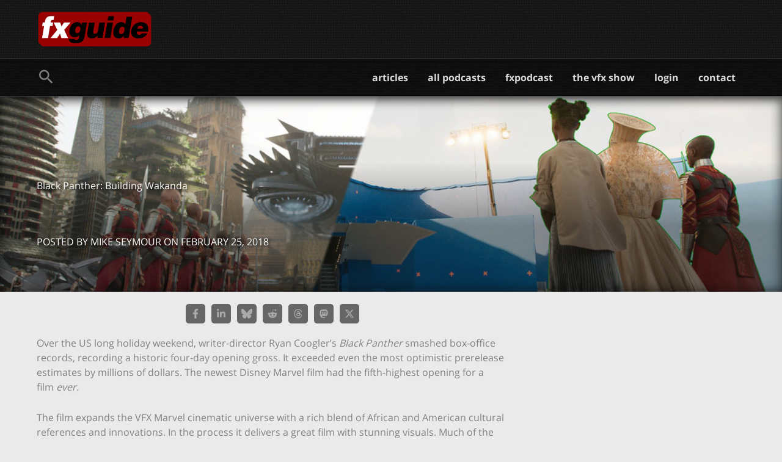

--- FILE ---
content_type: text/html; charset=UTF-8
request_url: https://www.fxguide.com/fxfeatured/black-panther-building-wakanda/
body_size: 54424
content:
<!DOCTYPE html>
<html lang="en-US">
<head>
<meta charset="UTF-8">
<meta name="viewport" content="width=device-width, initial-scale=1">
	<link rel="profile" href="https://gmpg.org/xfn/11"> 
	<title>Black Panther: Building Wakanda - fxguide</title>
	<style>img:is([sizes="auto" i], [sizes^="auto," i]) { contain-intrinsic-size: 3000px 1500px }</style>
	
            <script data-no-defer="1" data-ezscrex="false" data-cfasync="false" data-pagespeed-no-defer data-cookieconsent="ignore">
                var ctPublicFunctions = {"_ajax_nonce":"26f2cf232c","_rest_nonce":"d5ef0e376a","_ajax_url":"\/wp-admin\/admin-ajax.php","_rest_url":"https:\/\/www.fxguide.com\/wp-json\/","data__cookies_type":"none","data__ajax_type":"rest","data__bot_detector_enabled":"0","data__frontend_data_log_enabled":1,"cookiePrefix":"","wprocket_detected":false,"host_url":"www.fxguide.com","text__ee_click_to_select":"Click to select the whole data","text__ee_original_email":"The complete one is","text__ee_got_it":"Got it","text__ee_blocked":"Blocked","text__ee_cannot_connect":"Cannot connect","text__ee_cannot_decode":"Can not decode email. Unknown reason","text__ee_email_decoder":"CleanTalk email decoder","text__ee_wait_for_decoding":"The magic is on the way!","text__ee_decoding_process":"Please wait a few seconds while we decode the contact data."}
            </script>
        
            <script data-no-defer="1" data-ezscrex="false" data-cfasync="false" data-pagespeed-no-defer data-cookieconsent="ignore">
                var ctPublic = {"_ajax_nonce":"26f2cf232c","settings__forms__check_internal":"0","settings__forms__check_external":"0","settings__forms__force_protection":"0","settings__forms__search_test":"1","settings__data__bot_detector_enabled":"0","settings__sfw__anti_crawler":0,"blog_home":"https:\/\/www.fxguide.com\/","pixel__setting":"3","pixel__enabled":true,"pixel__url":"https:\/\/moderate6-v4.cleantalk.org\/pixel\/a4c8af5d9d9cd8eae87f1b589ae85fea.gif","data__email_check_before_post":"1","data__email_check_exist_post":"0","data__cookies_type":"none","data__key_is_ok":true,"data__visible_fields_required":true,"wl_brandname":"Anti-Spam by CleanTalk","wl_brandname_short":"CleanTalk","ct_checkjs_key":"c16a820e7ed2a39aa69d34e2a11fd1fe385271fdd74a6a32d42aa8cdc50f3bcf","emailEncoderPassKey":"4deec7c126891e237e68db5aefed75fc","bot_detector_forms_excluded":"W10=","advancedCacheExists":false,"varnishCacheExists":false,"wc_ajax_add_to_cart":false,"theRealPerson":{"phrases":{"trpHeading":"The Real Person Badge!","trpContent1":"The commenter acts as a real person and verified as not a bot.","trpContent2":" Anti-Spam by CleanTalk","trpContentLearnMore":"Learn more"},"trpContentLink":"https:\/\/cleantalk.org\/help\/the-real-person?utm_id=&amp;utm_term=&amp;utm_source=admin_side&amp;utm_medium=trp_badge&amp;utm_content=trp_badge_link_click&amp;utm_campaign=apbct_links","imgPersonUrl":"https:\/\/www.fxguide.com\/wp-content\/plugins\/cleantalk-spam-protect\/css\/images\/real_user.svg","imgShieldUrl":"https:\/\/www.fxguide.com\/wp-content\/plugins\/cleantalk-spam-protect\/css\/images\/shield.svg"}}
            </script>
        <meta name="dc.title" content="Black Panther: Building Wakanda - fxguide">
<meta name="dc.description" content="We get a guided vfx tour of the African country of Wakanda.">
<meta name="dc.relation" content="https://www.fxguide.com/fxfeatured/black-panther-building-wakanda/">
<meta name="dc.source" content="https://www.fxguide.com/">
<meta name="dc.language" content="en_US">
<meta name="description" content="We get a guided vfx tour of the African country of Wakanda.">
<meta name="robots" content="index, follow, max-snippet:-1, max-image-preview:large, max-video-preview:-1">
<link rel="canonical" href="https://www.fxguide.com/fxfeatured/black-panther-building-wakanda/">
<meta property="og:url" content="https://www.fxguide.com/fxfeatured/black-panther-building-wakanda/">
<meta property="og:site_name" content="fxguide">
<meta property="og:locale" content="en_US">
<meta property="og:type" content="article">
<meta property="article:author" content="https://www.facebook.com/fxguide">
<meta property="article:publisher" content="https://www.facebook.com/fxguide">
<meta property="og:title" content="Black Panther: Building Wakanda - fxguide">
<meta property="og:description" content="We get a guided vfx tour of the African country of Wakanda.">
<meta property="og:image" content="https://www.fxguide.com/wp-content/uploads/2018/02/BlackPanther_featured.jpg">
<meta property="og:image:secure_url" content="https://www.fxguide.com/wp-content/uploads/2018/02/BlackPanther_featured.jpg">
<meta property="og:image:width" content="1330">
<meta property="og:image:height" content="570">
<meta name="twitter:card" content="summary">
<meta name="twitter:site" content="fxguidenews">
<meta name="twitter:creator" content="fxguidenews">
<meta name="twitter:title" content="Black Panther: Building Wakanda - fxguide">
<meta name="twitter:description" content="We get a guided vfx tour of the African country of Wakanda.">
<meta name="twitter:image" content="https://www.fxguide.com/wp-content/uploads/2018/02/BlackPanther_featured.jpg">
<link rel='stylesheet' id='astra-bb-builder-css' href='https://www.fxguide.com/wp-content/themes/astra/assets/css/minified/compatibility/page-builder/bb-plugin.min.css?ver=4.11.13' media='all' />
<link rel='stylesheet' id='astra-theme-css-css' href='https://www.fxguide.com/wp-content/themes/astra/assets/css/minified/frontend.min.css?ver=4.11.13' media='all' />
<style id='astra-theme-css-inline-css'>
.ast-no-sidebar .entry-content .alignfull {margin-left: calc( -50vw + 50%);margin-right: calc( -50vw + 50%);max-width: 100vw;width: 100vw;}.ast-no-sidebar .entry-content .alignwide {margin-left: calc(-41vw + 50%);margin-right: calc(-41vw + 50%);max-width: unset;width: unset;}.ast-no-sidebar .entry-content .alignfull .alignfull,.ast-no-sidebar .entry-content .alignfull .alignwide,.ast-no-sidebar .entry-content .alignwide .alignfull,.ast-no-sidebar .entry-content .alignwide .alignwide,.ast-no-sidebar .entry-content .wp-block-column .alignfull,.ast-no-sidebar .entry-content .wp-block-column .alignwide{width: 100%;margin-left: auto;margin-right: auto;}.wp-block-gallery,.blocks-gallery-grid {margin: 0;}.wp-block-separator {max-width: 100px;}.wp-block-separator.is-style-wide,.wp-block-separator.is-style-dots {max-width: none;}.entry-content .has-2-columns .wp-block-column:first-child {padding-right: 10px;}.entry-content .has-2-columns .wp-block-column:last-child {padding-left: 10px;}@media (max-width: 782px) {.entry-content .wp-block-columns .wp-block-column {flex-basis: 100%;}.entry-content .has-2-columns .wp-block-column:first-child {padding-right: 0;}.entry-content .has-2-columns .wp-block-column:last-child {padding-left: 0;}}body .entry-content .wp-block-latest-posts {margin-left: 0;}body .entry-content .wp-block-latest-posts li {list-style: none;}.ast-no-sidebar .ast-container .entry-content .wp-block-latest-posts {margin-left: 0;}.ast-header-break-point .entry-content .alignwide {margin-left: auto;margin-right: auto;}.entry-content .blocks-gallery-item img {margin-bottom: auto;}.wp-block-pullquote {border-top: 4px solid #555d66;border-bottom: 4px solid #555d66;color: #40464d;}:root{--ast-post-nav-space:0;--ast-container-default-xlg-padding:6.67em;--ast-container-default-lg-padding:5.67em;--ast-container-default-slg-padding:4.34em;--ast-container-default-md-padding:3.34em;--ast-container-default-sm-padding:6.67em;--ast-container-default-xs-padding:2.4em;--ast-container-default-xxs-padding:1.4em;--ast-code-block-background:#EEEEEE;--ast-comment-inputs-background:#FAFAFA;--ast-normal-container-width:1200px;--ast-narrow-container-width:700px;--ast-blog-title-font-weight:normal;--ast-blog-meta-weight:inherit;--ast-global-color-primary:var(--ast-global-color-5);--ast-global-color-secondary:var(--ast-global-color-4);--ast-global-color-alternate-background:var(--ast-global-color-7);--ast-global-color-subtle-background:var(--ast-global-color-6);--ast-bg-style-guide:#F8FAFC;--ast-shadow-style-guide:0px 0px 4px 0 #00000057;--ast-global-dark-bg-style:#fff;--ast-global-dark-lfs:#fbfbfb;--ast-widget-bg-color:#fafafa;--ast-wc-container-head-bg-color:#fbfbfb;--ast-title-layout-bg:#eeeeee;--ast-search-border-color:#e7e7e7;--ast-lifter-hover-bg:#e6e6e6;--ast-gallery-block-color:#000;--srfm-color-input-label:var(--ast-global-color-2);}html{font-size:100%;}a,.page-title{color:#990000;}a:hover,a:focus{color:#990000;}body,button,input,select,textarea,.ast-button,.ast-custom-button{font-family:'Open Sans',sans-serif;font-weight:400;font-size:16px;font-size:1rem;line-height:var(--ast-body-line-height,1.5em);}blockquote{color:#000000;}h1,h2,h3,h4,h5,h6,.entry-content :where(h1,h2,h3,h4,h5,h6),.site-title,.site-title a{font-family:'Arvo',serif;font-weight:400;}.site-title{font-size:35px;font-size:2.1875rem;display:none;}header .custom-logo-link img{max-width:190px;width:190px;}.astra-logo-svg{width:190px;}.site-header .site-description{font-size:15px;font-size:0.9375rem;display:none;}.entry-title{font-size:40px;font-size:2.5rem;}.archive .ast-article-post .ast-article-inner,.blog .ast-article-post .ast-article-inner,.archive .ast-article-post .ast-article-inner:hover,.blog .ast-article-post .ast-article-inner:hover{overflow:hidden;}h1,.entry-content :where(h1){font-size:40px;font-size:2.5rem;font-family:'Arvo',serif;line-height:1.4em;}h2,.entry-content :where(h2){font-size:30px;font-size:1.875rem;font-family:'Arvo',serif;line-height:1.3em;}h3,.entry-content :where(h3){font-size:25px;font-size:1.5625rem;font-family:'Arvo',serif;line-height:1.3em;}h4,.entry-content :where(h4){font-size:20px;font-size:1.25rem;line-height:1.2em;font-family:'Arvo',serif;}h5,.entry-content :where(h5){font-size:18px;font-size:1.125rem;line-height:1.2em;font-family:'Arvo',serif;}h6,.entry-content :where(h6){font-size:15px;font-size:0.9375rem;line-height:1.25em;font-family:'Arvo',serif;}::selection{background-color:#990000;color:#ffffff;}body,h1,h2,h3,h4,h5,h6,.entry-title a,.entry-content :where(h1,h2,h3,h4,h5,h6){color:#222222;}.tagcloud a:hover,.tagcloud a:focus,.tagcloud a.current-item{color:#ffffff;border-color:#990000;background-color:#990000;}input:focus,input[type="text"]:focus,input[type="email"]:focus,input[type="url"]:focus,input[type="password"]:focus,input[type="reset"]:focus,input[type="search"]:focus,textarea:focus{border-color:#990000;}input[type="radio"]:checked,input[type=reset],input[type="checkbox"]:checked,input[type="checkbox"]:hover:checked,input[type="checkbox"]:focus:checked,input[type=range]::-webkit-slider-thumb{border-color:#990000;background-color:#990000;box-shadow:none;}.site-footer a:hover + .post-count,.site-footer a:focus + .post-count{background:#990000;border-color:#990000;}.single .nav-links .nav-previous,.single .nav-links .nav-next{color:#990000;}.entry-meta,.entry-meta *{line-height:1.45;color:#990000;}.entry-meta a:not(.ast-button):hover,.entry-meta a:not(.ast-button):hover *,.entry-meta a:not(.ast-button):focus,.entry-meta a:not(.ast-button):focus *,.page-links > .page-link,.page-links .page-link:hover,.post-navigation a:hover{color:#990000;}#cat option,.secondary .calendar_wrap thead a,.secondary .calendar_wrap thead a:visited{color:#990000;}.secondary .calendar_wrap #today,.ast-progress-val span{background:#990000;}.secondary a:hover + .post-count,.secondary a:focus + .post-count{background:#990000;border-color:#990000;}.calendar_wrap #today > a{color:#ffffff;}.page-links .page-link,.single .post-navigation a{color:#990000;}.ast-search-menu-icon .search-form button.search-submit{padding:0 4px;}.ast-search-menu-icon form.search-form{padding-right:0;}.ast-search-menu-icon.slide-search input.search-field{width:0;}.ast-header-search .ast-search-menu-icon.ast-dropdown-active .search-form,.ast-header-search .ast-search-menu-icon.ast-dropdown-active .search-field:focus{transition:all 0.2s;}.search-form input.search-field:focus{outline:none;}.widget-title,.widget .wp-block-heading{font-size:22px;font-size:1.375rem;color:#222222;}.single .ast-author-details .author-title{color:#990000;}#secondary,#secondary button,#secondary input,#secondary select,#secondary textarea{font-size:16px;font-size:1rem;}.ast-search-menu-icon.slide-search a:focus-visible:focus-visible,.astra-search-icon:focus-visible,#close:focus-visible,a:focus-visible,.ast-menu-toggle:focus-visible,.site .skip-link:focus-visible,.wp-block-loginout input:focus-visible,.wp-block-search.wp-block-search__button-inside .wp-block-search__inside-wrapper,.ast-header-navigation-arrow:focus-visible,.ast-orders-table__row .ast-orders-table__cell:focus-visible,a#ast-apply-coupon:focus-visible,#ast-apply-coupon:focus-visible,#close:focus-visible,.button.search-submit:focus-visible,#search_submit:focus,.normal-search:focus-visible,.ast-header-account-wrap:focus-visible,.astra-cart-drawer-close:focus,.ast-single-variation:focus,.ast-button:focus{outline-style:dotted;outline-color:inherit;outline-width:thin;}input:focus,input[type="text"]:focus,input[type="email"]:focus,input[type="url"]:focus,input[type="password"]:focus,input[type="reset"]:focus,input[type="search"]:focus,input[type="number"]:focus,textarea:focus,.wp-block-search__input:focus,[data-section="section-header-mobile-trigger"] .ast-button-wrap .ast-mobile-menu-trigger-minimal:focus,.ast-mobile-popup-drawer.active .menu-toggle-close:focus,#ast-scroll-top:focus,#coupon_code:focus,#ast-coupon-code:focus{border-style:dotted;border-color:inherit;border-width:thin;}input{outline:none;}.site-logo-img img{ transition:all 0.2s linear;}body .ast-oembed-container *{position:absolute;top:0;width:100%;height:100%;left:0;}body .wp-block-embed-pocket-casts .ast-oembed-container *{position:unset;}.ast-single-post-featured-section + article {margin-top: 2em;}.site-content .ast-single-post-featured-section img {width: 100%;overflow: hidden;object-fit: cover;}.site > .ast-single-related-posts-container {margin-top: 0;}@media (min-width: 769px) {.ast-desktop .ast-container--narrow {max-width: var(--ast-narrow-container-width);margin: 0 auto;}}#secondary {margin: 4em 0 2.5em;word-break: break-word;line-height: 2;}#secondary li {margin-bottom: 0.25em;}#secondary li:last-child {margin-bottom: 0;}@media (max-width: 768px) {.js_active .ast-plain-container.ast-single-post #secondary {margin-top: 1.5em;}}.ast-separate-container.ast-two-container #secondary .widget {background-color: #fff;padding: 2em;margin-bottom: 2em;}@media (min-width: 993px) {.ast-left-sidebar #secondary {padding-right: 60px;}.ast-right-sidebar #secondary {padding-left: 60px;}}@media (max-width: 993px) {.ast-right-sidebar #secondary {padding-left: 30px;}.ast-left-sidebar #secondary {padding-right: 30px;}}@media (max-width:768.9px){#ast-desktop-header{display:none;}}@media (min-width:769px){#ast-mobile-header{display:none;}}@media( max-width: 420px ) {.single .nav-links .nav-previous,.single .nav-links .nav-next {width: 100%;text-align: center;}}.wp-block-buttons.aligncenter{justify-content:center;}@media (max-width:782px){.entry-content .wp-block-columns .wp-block-column{margin-left:0px;}}.wp-block-image.aligncenter{margin-left:auto;margin-right:auto;}.wp-block-table.aligncenter{margin-left:auto;margin-right:auto;}.wp-block-buttons .wp-block-button.is-style-outline .wp-block-button__link.wp-element-button,.ast-outline-button,.wp-block-uagb-buttons-child .uagb-buttons-repeater.ast-outline-button{border-top-width:2px;border-right-width:2px;border-bottom-width:2px;border-left-width:2px;font-family:inherit;font-weight:inherit;line-height:1em;border-top-left-radius:2px;border-top-right-radius:2px;border-bottom-right-radius:2px;border-bottom-left-radius:2px;}.wp-block-button .wp-block-button__link.wp-element-button.is-style-outline:not(.has-background),.wp-block-button.is-style-outline>.wp-block-button__link.wp-element-button:not(.has-background),.ast-outline-button{background-color:transparent;}.entry-content[data-ast-blocks-layout] > figure{margin-bottom:1em;}@media (max-width:768px){.ast-left-sidebar #content > .ast-container{display:flex;flex-direction:column-reverse;width:100%;}.ast-separate-container .ast-article-post,.ast-separate-container .ast-article-single{padding:1.5em 2.14em;}.ast-author-box img.avatar{margin:20px 0 0 0;}}@media (max-width:768px){#secondary.secondary{padding-top:0;}.ast-separate-container.ast-right-sidebar #secondary{padding-left:1em;padding-right:1em;}.ast-separate-container.ast-two-container #secondary{padding-left:0;padding-right:0;}.ast-page-builder-template .entry-header #secondary,.ast-page-builder-template #secondary{margin-top:1.5em;}}@media (max-width:768px){.ast-right-sidebar #primary{padding-right:0;}.ast-page-builder-template.ast-left-sidebar #secondary,.ast-page-builder-template.ast-right-sidebar #secondary{padding-right:20px;padding-left:20px;}.ast-right-sidebar #secondary,.ast-left-sidebar #primary{padding-left:0;}.ast-left-sidebar #secondary{padding-right:0;}}@media (min-width:769px){.ast-separate-container.ast-right-sidebar #primary,.ast-separate-container.ast-left-sidebar #primary{border:0;}.search-no-results.ast-separate-container #primary{margin-bottom:4em;}}@media (min-width:769px){.ast-right-sidebar #primary{border-right:1px solid var(--ast-border-color);}.ast-left-sidebar #primary{border-left:1px solid var(--ast-border-color);}.ast-right-sidebar #secondary{border-left:1px solid var(--ast-border-color);margin-left:-1px;}.ast-left-sidebar #secondary{border-right:1px solid var(--ast-border-color);margin-right:-1px;}.ast-separate-container.ast-two-container.ast-right-sidebar #secondary{padding-left:30px;padding-right:0;}.ast-separate-container.ast-two-container.ast-left-sidebar #secondary{padding-right:30px;padding-left:0;}.ast-separate-container.ast-right-sidebar #secondary,.ast-separate-container.ast-left-sidebar #secondary{border:0;margin-left:auto;margin-right:auto;}.ast-separate-container.ast-two-container #secondary .widget:last-child{margin-bottom:0;}}.menu-toggle,button,.ast-button,.ast-custom-button,.button,input#submit,input[type="button"],input[type="submit"],input[type="reset"]{color:#ffffff;border-color:#990000;background-color:#990000;border-top-left-radius:2px;border-top-right-radius:2px;border-bottom-right-radius:2px;border-bottom-left-radius:2px;padding-top:10px;padding-right:40px;padding-bottom:10px;padding-left:40px;font-family:inherit;font-weight:inherit;}button:focus,.menu-toggle:hover,button:hover,.ast-button:hover,.ast-custom-button:hover .button:hover,.ast-custom-button:hover,input[type=reset]:hover,input[type=reset]:focus,input#submit:hover,input#submit:focus,input[type="button"]:hover,input[type="button"]:focus,input[type="submit"]:hover,input[type="submit"]:focus{color:#ffffff;background-color:#990000;border-color:#990000;}@media (max-width:768px){.ast-mobile-header-stack .main-header-bar .ast-search-menu-icon{display:inline-block;}.ast-header-break-point.ast-header-custom-item-outside .ast-mobile-header-stack .main-header-bar .ast-search-icon{margin:0;}.ast-comment-avatar-wrap img{max-width:2.5em;}.ast-comment-meta{padding:0 1.8888em 1.3333em;}.ast-separate-container .ast-comment-list li.depth-1{padding:1.5em 2.14em;}.ast-separate-container .comment-respond{padding:2em 2.14em;}}@media (min-width:544px){.ast-container{max-width:100%;}}@media (max-width:544px){.ast-separate-container .ast-article-post,.ast-separate-container .ast-article-single,.ast-separate-container .comments-title,.ast-separate-container .ast-archive-description{padding:1.5em 1em;}.ast-separate-container #content .ast-container{padding-left:0.54em;padding-right:0.54em;}.ast-separate-container .ast-comment-list .bypostauthor{padding:.5em;}.ast-search-menu-icon.ast-dropdown-active .search-field{width:170px;}.ast-separate-container #secondary{padding-top:0;}.ast-separate-container.ast-two-container #secondary .widget{margin-bottom:1.5em;padding-left:1em;padding-right:1em;}}@media (max-width:768px){.ast-header-break-point .ast-search-menu-icon.slide-search .search-form{right:0;}.ast-header-break-point .ast-mobile-header-stack .ast-search-menu-icon.slide-search .search-form{right:-1em;}} #ast-mobile-header .ast-site-header-cart-li a{pointer-events:none;}body,.ast-separate-container{background-color:#eaeaea;background-image:none;}.ast-no-sidebar.ast-separate-container .entry-content .alignfull {margin-left: -6.67em;margin-right: -6.67em;width: auto;}@media (max-width: 1200px) {.ast-no-sidebar.ast-separate-container .entry-content .alignfull {margin-left: -2.4em;margin-right: -2.4em;}}@media (max-width: 768px) {.ast-no-sidebar.ast-separate-container .entry-content .alignfull {margin-left: -2.14em;margin-right: -2.14em;}}@media (max-width: 544px) {.ast-no-sidebar.ast-separate-container .entry-content .alignfull {margin-left: -1em;margin-right: -1em;}}.ast-no-sidebar.ast-separate-container .entry-content .alignwide {margin-left: -20px;margin-right: -20px;}.ast-no-sidebar.ast-separate-container .entry-content .wp-block-column .alignfull,.ast-no-sidebar.ast-separate-container .entry-content .wp-block-column .alignwide {margin-left: auto;margin-right: auto;width: 100%;}@media (max-width:768px){.site-title{display:none;}.site-header .site-description{display:none;}h1,.entry-content :where(h1){font-size:30px;}h2,.entry-content :where(h2){font-size:25px;}h3,.entry-content :where(h3){font-size:20px;}}@media (max-width:544px){.site-title{display:none;}.site-header .site-description{display:none;}h1,.entry-content :where(h1){font-size:30px;}h2,.entry-content :where(h2){font-size:25px;}h3,.entry-content :where(h3){font-size:20px;}}@media (max-width:768px){html{font-size:91.2%;}}@media (max-width:544px){html{font-size:91.2%;}}@media (min-width:769px){.ast-container{max-width:1240px;}}@font-face {font-family: "Astra";src: url(https://www.fxguide.com/wp-content/themes/astra/assets/fonts/astra.woff) format("woff"),url(https://www.fxguide.com/wp-content/themes/astra/assets/fonts/astra.ttf) format("truetype"),url(https://www.fxguide.com/wp-content/themes/astra/assets/fonts/astra.svg#astra) format("svg");font-weight: normal;font-style: normal;font-display: fallback;}@media (min-width:769px){.main-header-menu .sub-menu .menu-item.ast-left-align-sub-menu:hover > .sub-menu,.main-header-menu .sub-menu .menu-item.ast-left-align-sub-menu.focus > .sub-menu{margin-left:-0px;}}.site .comments-area{padding-bottom:3em;}.astra-icon-down_arrow::after {content: "\e900";font-family: Astra;}.astra-icon-close::after {content: "\e5cd";font-family: Astra;}.astra-icon-drag_handle::after {content: "\e25d";font-family: Astra;}.astra-icon-format_align_justify::after {content: "\e235";font-family: Astra;}.astra-icon-menu::after {content: "\e5d2";font-family: Astra;}.astra-icon-reorder::after {content: "\e8fe";font-family: Astra;}.astra-icon-search::after {content: "\e8b6";font-family: Astra;}.astra-icon-zoom_in::after {content: "\e56b";font-family: Astra;}.astra-icon-check-circle::after {content: "\e901";font-family: Astra;}.astra-icon-shopping-cart::after {content: "\f07a";font-family: Astra;}.astra-icon-shopping-bag::after {content: "\f290";font-family: Astra;}.astra-icon-shopping-basket::after {content: "\f291";font-family: Astra;}.astra-icon-circle-o::after {content: "\e903";font-family: Astra;}.astra-icon-certificate::after {content: "\e902";font-family: Astra;}blockquote {padding: 1.2em;}:root .has-ast-global-color-0-color{color:var(--ast-global-color-0);}:root .has-ast-global-color-0-background-color{background-color:var(--ast-global-color-0);}:root .wp-block-button .has-ast-global-color-0-color{color:var(--ast-global-color-0);}:root .wp-block-button .has-ast-global-color-0-background-color{background-color:var(--ast-global-color-0);}:root .has-ast-global-color-1-color{color:var(--ast-global-color-1);}:root .has-ast-global-color-1-background-color{background-color:var(--ast-global-color-1);}:root .wp-block-button .has-ast-global-color-1-color{color:var(--ast-global-color-1);}:root .wp-block-button .has-ast-global-color-1-background-color{background-color:var(--ast-global-color-1);}:root .has-ast-global-color-2-color{color:var(--ast-global-color-2);}:root .has-ast-global-color-2-background-color{background-color:var(--ast-global-color-2);}:root .wp-block-button .has-ast-global-color-2-color{color:var(--ast-global-color-2);}:root .wp-block-button .has-ast-global-color-2-background-color{background-color:var(--ast-global-color-2);}:root .has-ast-global-color-3-color{color:var(--ast-global-color-3);}:root .has-ast-global-color-3-background-color{background-color:var(--ast-global-color-3);}:root .wp-block-button .has-ast-global-color-3-color{color:var(--ast-global-color-3);}:root .wp-block-button .has-ast-global-color-3-background-color{background-color:var(--ast-global-color-3);}:root .has-ast-global-color-4-color{color:var(--ast-global-color-4);}:root .has-ast-global-color-4-background-color{background-color:var(--ast-global-color-4);}:root .wp-block-button .has-ast-global-color-4-color{color:var(--ast-global-color-4);}:root .wp-block-button .has-ast-global-color-4-background-color{background-color:var(--ast-global-color-4);}:root .has-ast-global-color-5-color{color:var(--ast-global-color-5);}:root .has-ast-global-color-5-background-color{background-color:var(--ast-global-color-5);}:root .wp-block-button .has-ast-global-color-5-color{color:var(--ast-global-color-5);}:root .wp-block-button .has-ast-global-color-5-background-color{background-color:var(--ast-global-color-5);}:root .has-ast-global-color-6-color{color:var(--ast-global-color-6);}:root .has-ast-global-color-6-background-color{background-color:var(--ast-global-color-6);}:root .wp-block-button .has-ast-global-color-6-color{color:var(--ast-global-color-6);}:root .wp-block-button .has-ast-global-color-6-background-color{background-color:var(--ast-global-color-6);}:root .has-ast-global-color-7-color{color:var(--ast-global-color-7);}:root .has-ast-global-color-7-background-color{background-color:var(--ast-global-color-7);}:root .wp-block-button .has-ast-global-color-7-color{color:var(--ast-global-color-7);}:root .wp-block-button .has-ast-global-color-7-background-color{background-color:var(--ast-global-color-7);}:root .has-ast-global-color-8-color{color:var(--ast-global-color-8);}:root .has-ast-global-color-8-background-color{background-color:var(--ast-global-color-8);}:root .wp-block-button .has-ast-global-color-8-color{color:var(--ast-global-color-8);}:root .wp-block-button .has-ast-global-color-8-background-color{background-color:var(--ast-global-color-8);}:root{--ast-global-color-0:#0170B9;--ast-global-color-1:#3a3a3a;--ast-global-color-2:#3a3a3a;--ast-global-color-3:#4B4F58;--ast-global-color-4:#F5F5F5;--ast-global-color-5:#FFFFFF;--ast-global-color-6:#E5E5E5;--ast-global-color-7:#424242;--ast-global-color-8:#000000;}:root {--ast-border-color : #dddddd;}.ast-single-entry-banner {-js-display: flex;display: flex;flex-direction: column;justify-content: center;text-align: center;position: relative;background: var(--ast-title-layout-bg);}.ast-single-entry-banner[data-banner-layout="layout-1"] {max-width: 1200px;background: inherit;padding: 20px 0;}.ast-single-entry-banner[data-banner-width-type="custom"] {margin: 0 auto;width: 100%;}.ast-single-entry-banner + .site-content .entry-header {margin-bottom: 0;}.site .ast-author-avatar {--ast-author-avatar-size: ;}a.ast-underline-text {text-decoration: underline;}.ast-container > .ast-terms-link {position: relative;display: block;}a.ast-button.ast-badge-tax {padding: 4px 8px;border-radius: 3px;font-size: inherit;}header.entry-header{text-align:left;}header.entry-header .entry-title{font-size:30px;font-size:1.875rem;}header.entry-header > *:not(:last-child){margin-bottom:10px;}@media (max-width:768px){header.entry-header{text-align:left;}}@media (max-width:544px){header.entry-header{text-align:left;}}.ast-archive-entry-banner {-js-display: flex;display: flex;flex-direction: column;justify-content: center;text-align: center;position: relative;background: var(--ast-title-layout-bg);}.ast-archive-entry-banner[data-banner-width-type="custom"] {margin: 0 auto;width: 100%;}.ast-archive-entry-banner[data-banner-layout="layout-1"] {background: inherit;padding: 20px 0;text-align: left;}body.archive .ast-archive-description{max-width:1200px;width:100%;text-align:left;padding-top:3em;padding-right:3em;padding-bottom:3em;padding-left:3em;}body.archive .ast-archive-description .ast-archive-title,body.archive .ast-archive-description .ast-archive-title *{font-size:40px;font-size:2.5rem;}body.archive .ast-archive-description > *:not(:last-child){margin-bottom:10px;}@media (max-width:768px){body.archive .ast-archive-description{text-align:left;}}@media (max-width:544px){body.archive .ast-archive-description{text-align:left;}}.ast-breadcrumbs .trail-browse,.ast-breadcrumbs .trail-items,.ast-breadcrumbs .trail-items li{display:inline-block;margin:0;padding:0;border:none;background:inherit;text-indent:0;text-decoration:none;}.ast-breadcrumbs .trail-browse{font-size:inherit;font-style:inherit;font-weight:inherit;color:inherit;}.ast-breadcrumbs .trail-items{list-style:none;}.trail-items li::after{padding:0 0.3em;content:"\00bb";}.trail-items li:last-of-type::after{display:none;}h1,h2,h3,h4,h5,h6,.entry-content :where(h1,h2,h3,h4,h5,h6){color:var(--ast-global-color-2);}@media (max-width:768px){.ast-builder-grid-row-container.ast-builder-grid-row-tablet-3-firstrow .ast-builder-grid-row > *:first-child,.ast-builder-grid-row-container.ast-builder-grid-row-tablet-3-lastrow .ast-builder-grid-row > *:last-child{grid-column:1 / -1;}}@media (max-width:544px){.ast-builder-grid-row-container.ast-builder-grid-row-mobile-3-firstrow .ast-builder-grid-row > *:first-child,.ast-builder-grid-row-container.ast-builder-grid-row-mobile-3-lastrow .ast-builder-grid-row > *:last-child{grid-column:1 / -1;}}.ast-builder-layout-element[data-section="title_tagline"]{display:flex;}@media (max-width:768px){.ast-header-break-point .ast-builder-layout-element[data-section="title_tagline"]{display:flex;}}@media (max-width:544px){.ast-header-break-point .ast-builder-layout-element[data-section="title_tagline"]{display:flex;}}.ast-builder-menu-1{font-family:inherit;font-weight:inherit;}.ast-builder-menu-1 .menu-item > .menu-link{color:#dbdbdb;}.ast-builder-menu-1 .menu-item > .ast-menu-toggle{color:#dbdbdb;}.ast-builder-menu-1 .menu-item:hover > .menu-link,.ast-builder-menu-1 .inline-on-mobile .menu-item:hover > .ast-menu-toggle{color:var(--ast-global-color-5);background:rgba(255,255,255,0.2);}.ast-builder-menu-1 .menu-item:hover > .ast-menu-toggle{color:var(--ast-global-color-5);}.ast-builder-menu-1 .sub-menu,.ast-builder-menu-1 .inline-on-mobile .sub-menu{border-top-width:2px;border-bottom-width:0px;border-right-width:0px;border-left-width:0px;border-color:#990000;border-style:solid;width:1177px;}.ast-builder-menu-1 .sub-menu .sub-menu{top:-2px;}.ast-builder-menu-1 .main-header-menu > .menu-item > .sub-menu,.ast-builder-menu-1 .main-header-menu > .menu-item > .astra-full-megamenu-wrapper{margin-top:0px;}.ast-desktop .ast-builder-menu-1 .main-header-menu > .menu-item > .sub-menu:before,.ast-desktop .ast-builder-menu-1 .main-header-menu > .menu-item > .astra-full-megamenu-wrapper:before{height:calc( 0px + 2px + 5px );}.ast-desktop .ast-builder-menu-1 .menu-item .sub-menu .menu-link{border-style:none;}@media (max-width:768px){.ast-header-break-point .ast-builder-menu-1 .main-header-menu .menu-item > .menu-link{padding-top:0px;padding-bottom:0px;padding-left:20px;padding-right:20px;}.ast-header-break-point .ast-builder-menu-1 .menu-item.menu-item-has-children > .ast-menu-toggle{top:0px;right:calc( 20px - 0.907em );}.ast-builder-menu-1 .inline-on-mobile .menu-item.menu-item-has-children > .ast-menu-toggle{right:-15px;}.ast-builder-menu-1 .menu-item-has-children > .menu-link:after{content:unset;}.ast-builder-menu-1 .main-header-menu > .menu-item > .sub-menu,.ast-builder-menu-1 .main-header-menu > .menu-item > .astra-full-megamenu-wrapper{margin-top:0;}}@media (max-width:544px){.ast-header-break-point .ast-builder-menu-1 .menu-item.menu-item-has-children > .ast-menu-toggle{top:0;}.ast-builder-menu-1 .main-header-menu > .menu-item > .sub-menu,.ast-builder-menu-1 .main-header-menu > .menu-item > .astra-full-megamenu-wrapper{margin-top:0;}}.ast-builder-menu-1{display:flex;}@media (max-width:768px){.ast-header-break-point .ast-builder-menu-1{display:flex;}}@media (max-width:544px){.ast-header-break-point .ast-builder-menu-1{display:flex;}}.ast-builder-menu-2{font-family:inherit;font-weight:inherit;}.ast-builder-menu-2 .menu-item > .menu-link{color:#ffffff;}.ast-builder-menu-2 .menu-item > .ast-menu-toggle{color:#ffffff;}.ast-builder-menu-2 .menu-item:hover > .menu-link,.ast-builder-menu-2 .inline-on-mobile .menu-item:hover > .ast-menu-toggle{color:#ffffff;background:rgba(255,255,255,0.17);}.ast-builder-menu-2 .menu-item:hover > .ast-menu-toggle{color:#ffffff;}.ast-builder-menu-2 .menu-item.current-menu-item > .menu-link,.ast-builder-menu-2 .inline-on-mobile .menu-item.current-menu-item > .ast-menu-toggle,.ast-builder-menu-2 .current-menu-ancestor > .menu-link{color:#ffffff;background:rgba(255,255,255,0.17);}.ast-builder-menu-2 .menu-item.current-menu-item > .ast-menu-toggle{color:#ffffff;}.ast-builder-menu-2 .sub-menu,.ast-builder-menu-2 .inline-on-mobile .sub-menu{border-top-width:2px;border-bottom-width:0px;border-right-width:0px;border-left-width:0px;border-color:#990000;border-style:solid;}.ast-builder-menu-2 .sub-menu .sub-menu{top:-2px;}.ast-builder-menu-2 .main-header-menu > .menu-item > .sub-menu,.ast-builder-menu-2 .main-header-menu > .menu-item > .astra-full-megamenu-wrapper{margin-top:0px;}.ast-desktop .ast-builder-menu-2 .main-header-menu > .menu-item > .sub-menu:before,.ast-desktop .ast-builder-menu-2 .main-header-menu > .menu-item > .astra-full-megamenu-wrapper:before{height:calc( 0px + 2px + 5px );}.ast-desktop .ast-builder-menu-2 .menu-item .sub-menu .menu-link{border-style:none;}@media (max-width:768px){.ast-header-break-point .ast-builder-menu-2 .main-header-menu .menu-item > .menu-link{padding-top:0px;padding-bottom:0px;padding-left:20px;padding-right:20px;}.ast-header-break-point .ast-builder-menu-2 .menu-item.menu-item-has-children > .ast-menu-toggle{top:0px;right:calc( 20px - 0.907em );}.ast-builder-menu-2 .inline-on-mobile .menu-item.menu-item-has-children > .ast-menu-toggle{right:-15px;}.ast-builder-menu-2 .menu-item-has-children > .menu-link:after{content:unset;}.ast-builder-menu-2 .main-header-menu > .menu-item > .sub-menu,.ast-builder-menu-2 .main-header-menu > .menu-item > .astra-full-megamenu-wrapper{margin-top:0;}}@media (max-width:544px){.ast-header-break-point .ast-builder-menu-2 .menu-item.menu-item-has-children > .ast-menu-toggle{top:0;}.ast-builder-menu-2 .main-header-menu > .menu-item > .sub-menu,.ast-builder-menu-2 .main-header-menu > .menu-item > .astra-full-megamenu-wrapper{margin-top:0;}}.ast-builder-menu-2{display:flex;}@media (max-width:768px){.ast-header-break-point .ast-builder-menu-2{display:flex;}}@media (max-width:544px){.ast-header-break-point .ast-builder-menu-2{display:flex;}}.main-header-bar .main-header-bar-navigation .ast-search-icon {display: block;z-index: 4;position: relative;}.ast-search-icon .ast-icon {z-index: 4;}.ast-search-icon {z-index: 4;position: relative;line-height: normal;}.main-header-bar .ast-search-menu-icon .search-form {background-color: #ffffff;}.ast-search-menu-icon.ast-dropdown-active.slide-search .search-form {visibility: visible;opacity: 1;}.ast-search-menu-icon .search-form {border: 1px solid var(--ast-search-border-color);line-height: normal;padding: 0 3em 0 0;border-radius: 2px;display: inline-block;-webkit-backface-visibility: hidden;backface-visibility: hidden;position: relative;color: inherit;background-color: #fff;}.ast-search-menu-icon .astra-search-icon {-js-display: flex;display: flex;line-height: normal;}.ast-search-menu-icon .astra-search-icon:focus {outline: none;}.ast-search-menu-icon .search-field {border: none;background-color: transparent;transition: all .3s;border-radius: inherit;color: inherit;font-size: inherit;width: 0;color: #757575;}.ast-search-menu-icon .search-submit {display: none;background: none;border: none;font-size: 1.3em;color: #757575;}.ast-search-menu-icon.ast-dropdown-active {visibility: visible;opacity: 1;position: relative;}.ast-search-menu-icon.ast-dropdown-active .search-field,.ast-dropdown-active.ast-search-menu-icon.slide-search input.search-field {width: 235px;}.ast-header-search .ast-search-menu-icon.slide-search .search-form,.ast-header-search .ast-search-menu-icon.ast-inline-search .search-form {-js-display: flex;display: flex;align-items: center;}.ast-search-menu-icon.ast-inline-search .search-field {width : 100%;padding : 0.60em;padding-right : 5.5em;transition: all 0.2s;}.site-header-section-left .ast-search-menu-icon.slide-search .search-form {padding-left: 2em;padding-right: unset;left: -1em;right: unset;}.site-header-section-left .ast-search-menu-icon.slide-search .search-form .search-field {margin-right: unset;}.ast-search-menu-icon.slide-search .search-form {-webkit-backface-visibility: visible;backface-visibility: visible;visibility: hidden;opacity: 0;transition: all .2s;position: absolute;z-index: 3;right: -1em;top: 50%;transform: translateY(-50%);}.ast-header-search .ast-search-menu-icon .search-form .search-field:-ms-input-placeholder,.ast-header-search .ast-search-menu-icon .search-form .search-field:-ms-input-placeholder{opacity:0.5;}.ast-header-search .ast-search-menu-icon.slide-search .search-form,.ast-header-search .ast-search-menu-icon.ast-inline-search .search-form{-js-display:flex;display:flex;align-items:center;}.ast-builder-layout-element.ast-header-search{height:auto;}.ast-header-search .astra-search-icon{color:#7d7d7d;font-size:31px;}.ast-header-search .search-field::placeholder,.ast-header-search .ast-icon{color:#7d7d7d;}@media (max-width:768px){.ast-header-search .astra-search-icon{font-size:18px;}}@media (max-width:544px){.ast-header-search .astra-search-icon{font-size:18px;}}.ast-header-search{display:flex;}@media (max-width:768px){.ast-header-break-point .ast-header-search{display:flex;}}@media (max-width:544px){.ast-header-break-point .ast-header-search{display:flex;}}.header-widget-area[data-section="sidebar-widgets-header-widget-1"]{display:block;}@media (max-width:768px){.ast-header-break-point .header-widget-area[data-section="sidebar-widgets-header-widget-1"]{display:block;}}@media (max-width:544px){.ast-header-break-point .header-widget-area[data-section="sidebar-widgets-header-widget-1"]{display:block;}}.site-below-footer-wrap{padding-top:20px;padding-bottom:20px;}.site-below-footer-wrap[data-section="section-below-footer-builder"]{min-height:80px;border-style:solid;border-width:0px;border-top-width:1px;border-top-color:#7a7a7a;}.site-below-footer-wrap[data-section="section-below-footer-builder"] .ast-builder-grid-row{max-width:1200px;min-height:80px;margin-left:auto;margin-right:auto;}.site-below-footer-wrap[data-section="section-below-footer-builder"] .ast-builder-grid-row,.site-below-footer-wrap[data-section="section-below-footer-builder"] .site-footer-section{align-items:flex-start;}.site-below-footer-wrap[data-section="section-below-footer-builder"].ast-footer-row-inline .site-footer-section{display:flex;margin-bottom:0;}.ast-builder-grid-row-2-equal .ast-builder-grid-row{grid-template-columns:repeat( 2,1fr );}@media (max-width:768px){.site-below-footer-wrap[data-section="section-below-footer-builder"].ast-footer-row-tablet-inline .site-footer-section{display:flex;margin-bottom:0;}.site-below-footer-wrap[data-section="section-below-footer-builder"].ast-footer-row-tablet-stack .site-footer-section{display:block;margin-bottom:10px;}.ast-builder-grid-row-container.ast-builder-grid-row-tablet-2-equal .ast-builder-grid-row{grid-template-columns:repeat( 2,1fr );}}@media (max-width:544px){.site-below-footer-wrap[data-section="section-below-footer-builder"].ast-footer-row-mobile-inline .site-footer-section{display:flex;margin-bottom:0;}.site-below-footer-wrap[data-section="section-below-footer-builder"].ast-footer-row-mobile-stack .site-footer-section{display:block;margin-bottom:10px;}.ast-builder-grid-row-container.ast-builder-grid-row-mobile-full .ast-builder-grid-row{grid-template-columns:1fr;}}@media (max-width:768px){.site-below-footer-wrap[data-section="section-below-footer-builder"]{padding-top:2em;padding-bottom:2em;}}.site-below-footer-wrap[data-section="section-below-footer-builder"]{display:grid;}@media (max-width:768px){.ast-header-break-point .site-below-footer-wrap[data-section="section-below-footer-builder"]{display:grid;}}@media (max-width:544px){.ast-header-break-point .site-below-footer-wrap[data-section="section-below-footer-builder"]{display:grid;}}.ast-footer-copyright{text-align:left;}.ast-footer-copyright.site-footer-focus-item {color:#222222;}@media (max-width:768px){.ast-footer-copyright{text-align:left;}}@media (max-width:544px){.ast-footer-copyright{text-align:center;}}.ast-footer-copyright.ast-builder-layout-element{display:flex;}@media (max-width:768px){.ast-header-break-point .ast-footer-copyright.ast-builder-layout-element{display:flex;}}@media (max-width:544px){.ast-header-break-point .ast-footer-copyright.ast-builder-layout-element{display:flex;}}.fl-row-content-wrap [CLASS*="ast-width-"] {width:100%;}body.fl-theme-builder-header.fl-theme-builder-part.fl-theme-builder-part-part #page{display:block;}.ast-desktop .ast-mega-menu-enabled .ast-builder-menu-1 div:not( .astra-full-megamenu-wrapper) .sub-menu,.ast-builder-menu-1 .inline-on-mobile .sub-menu,.ast-desktop .ast-builder-menu-1 .astra-full-megamenu-wrapper,.ast-desktop .ast-builder-menu-1 .menu-item .sub-menu{box-shadow:0px 4px 10px -2px rgba(0,0,0,0.1);}.ast-desktop .ast-mega-menu-enabled .ast-builder-menu-2 div:not( .astra-full-megamenu-wrapper) .sub-menu,.ast-builder-menu-2 .inline-on-mobile .sub-menu,.ast-desktop .ast-builder-menu-2 .astra-full-megamenu-wrapper,.ast-desktop .ast-builder-menu-2 .menu-item .sub-menu{box-shadow:0px 4px 10px -2px rgba(0,0,0,0.1);}.ast-desktop .ast-mobile-popup-drawer.active .ast-mobile-popup-inner{max-width:35%;}@media (max-width:768px){.ast-mobile-popup-drawer.active .ast-mobile-popup-inner{max-width:90%;}}@media (max-width:544px){.ast-mobile-popup-drawer.active .ast-mobile-popup-inner{max-width:90%;}}.ast-header-break-point .main-header-bar{border-bottom-width:1px;border-bottom-color:#444444;}@media (min-width:769px){.main-header-bar{border-bottom-width:1px;border-bottom-color:#444444;}}@media (min-width:769px){#primary{width:70%;}#secondary{width:30%;}}.main-header-menu .menu-item,#astra-footer-menu .menu-item,.main-header-bar .ast-masthead-custom-menu-items{-js-display:flex;display:flex;-webkit-box-pack:center;-webkit-justify-content:center;-moz-box-pack:center;-ms-flex-pack:center;justify-content:center;-webkit-box-orient:vertical;-webkit-box-direction:normal;-webkit-flex-direction:column;-moz-box-orient:vertical;-moz-box-direction:normal;-ms-flex-direction:column;flex-direction:column;}.main-header-menu > .menu-item > .menu-link,#astra-footer-menu > .menu-item > .menu-link{height:100%;-webkit-box-align:center;-webkit-align-items:center;-moz-box-align:center;-ms-flex-align:center;align-items:center;-js-display:flex;display:flex;}.header-main-layout-1 .ast-flex.main-header-container,.header-main-layout-3 .ast-flex.main-header-container{-webkit-align-content:center;-ms-flex-line-pack:center;align-content:center;-webkit-box-align:center;-webkit-align-items:center;-moz-box-align:center;-ms-flex-align:center;align-items:center;}.main-header-menu .sub-menu .menu-item.menu-item-has-children > .menu-link:after{position:absolute;right:1em;top:50%;transform:translate(0,-50%) rotate(270deg);}.ast-header-break-point .main-header-bar .main-header-bar-navigation .page_item_has_children > .ast-menu-toggle::before,.ast-header-break-point .main-header-bar .main-header-bar-navigation .menu-item-has-children > .ast-menu-toggle::before,.ast-mobile-popup-drawer .main-header-bar-navigation .menu-item-has-children>.ast-menu-toggle::before,.ast-header-break-point .ast-mobile-header-wrap .main-header-bar-navigation .menu-item-has-children > .ast-menu-toggle::before{font-weight:bold;content:"\e900";font-family:Astra;text-decoration:inherit;display:inline-block;}.ast-header-break-point .main-navigation ul.sub-menu .menu-item .menu-link:before{content:"\e900";font-family:Astra;font-size:.65em;text-decoration:inherit;display:inline-block;transform:translate(0,-2px) rotateZ(270deg);margin-right:5px;}.widget_search .search-form:after{font-family:Astra;font-size:1.2em;font-weight:normal;content:"\e8b6";position:absolute;top:50%;right:15px;transform:translate(0,-50%);}.astra-search-icon::before{content:"\e8b6";font-family:Astra;font-style:normal;font-weight:normal;text-decoration:inherit;text-align:center;-webkit-font-smoothing:antialiased;-moz-osx-font-smoothing:grayscale;z-index:3;}.main-header-bar .main-header-bar-navigation .page_item_has_children > a:after,.main-header-bar .main-header-bar-navigation .menu-item-has-children > a:after,.menu-item-has-children .ast-header-navigation-arrow:after{content:"\e900";display:inline-block;font-family:Astra;font-size:.6rem;font-weight:bold;text-rendering:auto;-webkit-font-smoothing:antialiased;-moz-osx-font-smoothing:grayscale;margin-left:10px;line-height:normal;}.menu-item-has-children .sub-menu .ast-header-navigation-arrow:after{margin-left:0;}.ast-mobile-popup-drawer .main-header-bar-navigation .ast-submenu-expanded>.ast-menu-toggle::before{transform:rotateX(180deg);}.ast-header-break-point .main-header-bar-navigation .menu-item-has-children > .menu-link:after{display:none;}@media (min-width:769px){.ast-builder-menu .main-navigation > ul > li:last-child a{margin-right:0;}}.ast-separate-container .ast-article-inner{background-color:#ffffff;background-image:none;}.ast-separate-container .ast-article-single:not(.ast-related-post),.ast-separate-container .error-404,.ast-separate-container .no-results,.single.ast-separate-container.ast-author-meta,.ast-separate-container .related-posts-title-wrapper,.ast-separate-container .comments-count-wrapper,.ast-box-layout.ast-plain-container .site-content,.ast-padded-layout.ast-plain-container .site-content,.ast-separate-container .ast-archive-description,.ast-separate-container .comments-area .comment-respond,.ast-separate-container .comments-area .ast-comment-list li,.ast-separate-container .comments-area .comments-title{background-color:#ffffff;background-image:none;}.ast-separate-container.ast-two-container #secondary .widget{background-color:#ffffff;background-image:none;}.ast-mobile-header-content > *,.ast-desktop-header-content > * {padding: 10px 0;height: auto;}.ast-mobile-header-content > *:first-child,.ast-desktop-header-content > *:first-child {padding-top: 10px;}.ast-mobile-header-content > .ast-builder-menu,.ast-desktop-header-content > .ast-builder-menu {padding-top: 0;}.ast-mobile-header-content > *:last-child,.ast-desktop-header-content > *:last-child {padding-bottom: 0;}.ast-mobile-header-content .ast-search-menu-icon.ast-inline-search label,.ast-desktop-header-content .ast-search-menu-icon.ast-inline-search label {width: 100%;}.ast-desktop-header-content .main-header-bar-navigation .ast-submenu-expanded > .ast-menu-toggle::before {transform: rotateX(180deg);}#ast-desktop-header .ast-desktop-header-content,.ast-mobile-header-content .ast-search-icon,.ast-desktop-header-content .ast-search-icon,.ast-mobile-header-wrap .ast-mobile-header-content,.ast-main-header-nav-open.ast-popup-nav-open .ast-mobile-header-wrap .ast-mobile-header-content,.ast-main-header-nav-open.ast-popup-nav-open .ast-desktop-header-content {display: none;}.ast-main-header-nav-open.ast-header-break-point #ast-desktop-header .ast-desktop-header-content,.ast-main-header-nav-open.ast-header-break-point .ast-mobile-header-wrap .ast-mobile-header-content {display: block;}.ast-desktop .ast-desktop-header-content .astra-menu-animation-slide-up > .menu-item > .sub-menu,.ast-desktop .ast-desktop-header-content .astra-menu-animation-slide-up > .menu-item .menu-item > .sub-menu,.ast-desktop .ast-desktop-header-content .astra-menu-animation-slide-down > .menu-item > .sub-menu,.ast-desktop .ast-desktop-header-content .astra-menu-animation-slide-down > .menu-item .menu-item > .sub-menu,.ast-desktop .ast-desktop-header-content .astra-menu-animation-fade > .menu-item > .sub-menu,.ast-desktop .ast-desktop-header-content .astra-menu-animation-fade > .menu-item .menu-item > .sub-menu {opacity: 1;visibility: visible;}.ast-hfb-header.ast-default-menu-enable.ast-header-break-point .ast-mobile-header-wrap .ast-mobile-header-content .main-header-bar-navigation {width: unset;margin: unset;}.ast-mobile-header-content.content-align-flex-end .main-header-bar-navigation .menu-item-has-children > .ast-menu-toggle,.ast-desktop-header-content.content-align-flex-end .main-header-bar-navigation .menu-item-has-children > .ast-menu-toggle {left: calc( 20px - 0.907em);right: auto;}.ast-mobile-header-content .ast-search-menu-icon,.ast-mobile-header-content .ast-search-menu-icon.slide-search,.ast-desktop-header-content .ast-search-menu-icon,.ast-desktop-header-content .ast-search-menu-icon.slide-search {width: 100%;position: relative;display: block;right: auto;transform: none;}.ast-mobile-header-content .ast-search-menu-icon.slide-search .search-form,.ast-mobile-header-content .ast-search-menu-icon .search-form,.ast-desktop-header-content .ast-search-menu-icon.slide-search .search-form,.ast-desktop-header-content .ast-search-menu-icon .search-form {right: 0;visibility: visible;opacity: 1;position: relative;top: auto;transform: none;padding: 0;display: block;overflow: hidden;}.ast-mobile-header-content .ast-search-menu-icon.ast-inline-search .search-field,.ast-mobile-header-content .ast-search-menu-icon .search-field,.ast-desktop-header-content .ast-search-menu-icon.ast-inline-search .search-field,.ast-desktop-header-content .ast-search-menu-icon .search-field {width: 100%;padding-right: 5.5em;}.ast-mobile-header-content .ast-search-menu-icon .search-submit,.ast-desktop-header-content .ast-search-menu-icon .search-submit {display: block;position: absolute;height: 100%;top: 0;right: 0;padding: 0 1em;border-radius: 0;}.ast-hfb-header.ast-default-menu-enable.ast-header-break-point .ast-mobile-header-wrap .ast-mobile-header-content .main-header-bar-navigation ul .sub-menu .menu-link {padding-left: 30px;}.ast-hfb-header.ast-default-menu-enable.ast-header-break-point .ast-mobile-header-wrap .ast-mobile-header-content .main-header-bar-navigation .sub-menu .menu-item .menu-item .menu-link {padding-left: 40px;}.ast-mobile-popup-drawer.active .ast-mobile-popup-inner{background-color:#ffffff;;}.ast-mobile-header-wrap .ast-mobile-header-content,.ast-desktop-header-content{background-color:#ffffff;;}.ast-mobile-popup-content > *,.ast-mobile-header-content > *,.ast-desktop-popup-content > *,.ast-desktop-header-content > *{padding-top:0px;padding-bottom:0px;}.content-align-flex-start .ast-builder-layout-element{justify-content:flex-start;}.content-align-flex-start .main-header-menu{text-align:left;}.ast-mobile-popup-drawer.active .menu-toggle-close{color:#3a3a3a;}.ast-mobile-header-wrap .ast-primary-header-bar,.ast-primary-header-bar .site-primary-header-wrap{min-height:70px;}.ast-desktop .ast-primary-header-bar .main-header-menu > .menu-item{line-height:70px;}.ast-header-break-point #masthead .ast-mobile-header-wrap .ast-primary-header-bar,.ast-header-break-point #masthead .ast-mobile-header-wrap .ast-below-header-bar,.ast-header-break-point #masthead .ast-mobile-header-wrap .ast-above-header-bar{padding-left:20px;padding-right:20px;}.ast-header-break-point .ast-primary-header-bar{border-bottom-width:1px;border-bottom-color:#444444;border-bottom-style:solid;}@media (min-width:769px){.ast-primary-header-bar{border-bottom-width:1px;border-bottom-color:#444444;border-bottom-style:solid;}}.ast-primary-header-bar{background-image:url(https://www.fxguide.com/wp-content/uploads/2019/05/header-bkd-grid3.png);background-repeat:repeat;background-position:center center;background-size:auto;background-attachment:scroll;}@media (max-width:768px){.ast-desktop .ast-primary-header-bar.main-header-bar,.ast-header-break-point #masthead .ast-primary-header-bar.main-header-bar{padding-top:1.5em;padding-bottom:1.5em;}}@media (max-width:544px){.ast-desktop .ast-primary-header-bar.main-header-bar,.ast-header-break-point #masthead .ast-primary-header-bar.main-header-bar{padding-top:1em;padding-bottom:1em;}}.ast-primary-header-bar{display:block;}@media (max-width:768px){.ast-header-break-point .ast-primary-header-bar{display:grid;}}@media (max-width:544px){.ast-header-break-point .ast-primary-header-bar{display:grid;}}[data-section="section-header-mobile-trigger"] .ast-button-wrap .ast-mobile-menu-trigger-minimal{color:#990000;border:none;background:transparent;}[data-section="section-header-mobile-trigger"] .ast-button-wrap .mobile-menu-toggle-icon .ast-mobile-svg{width:20px;height:20px;fill:#990000;}[data-section="section-header-mobile-trigger"] .ast-button-wrap .mobile-menu-wrap .mobile-menu{color:#990000;}.ast-below-header .main-header-bar-navigation{height:100%;}.ast-header-break-point .ast-mobile-header-wrap .ast-below-header-wrap .main-header-bar-navigation .inline-on-mobile .menu-item .menu-link{border:none;}.ast-header-break-point .ast-mobile-header-wrap .ast-below-header-wrap .main-header-bar-navigation .inline-on-mobile .menu-item-has-children > .ast-menu-toggle::before{font-size:.6rem;}.ast-header-break-point .ast-mobile-header-wrap .ast-below-header-wrap .main-header-bar-navigation .ast-submenu-expanded > .ast-menu-toggle::before{transform:rotateX(180deg);}#masthead .ast-mobile-header-wrap .ast-below-header-bar{padding-left:20px;padding-right:20px;}.ast-mobile-header-wrap .ast-below-header-bar ,.ast-below-header-bar .site-below-header-wrap{min-height:60px;}.ast-desktop .ast-below-header-bar .main-header-menu > .menu-item{line-height:60px;}.ast-desktop .ast-below-header-bar .ast-header-woo-cart,.ast-desktop .ast-below-header-bar .ast-header-edd-cart{line-height:60px;}.ast-below-header-bar{border-bottom-width:1px;border-bottom-color:var(--ast-global-color-3);border-bottom-style:solid;}.ast-below-header-bar{background-image:linear-gradient(to right,rgba(0,0,0,0.34),rgba(0,0,0,0.34)),url(https://www.fxguide.com/wp-content/uploads/2019/05/header-bkd-grid3.png);background-repeat:repeat;background-position:center center;background-size:auto;background-attachment:scroll;}.ast-header-break-point .ast-below-header-bar{background-color:rgba(0,0,0,0.34);}@media (max-width:768px){.ast-below-header-bar.ast-below-header,.ast-header-break-point .ast-below-header-bar.ast-below-header{padding-top:1em;padding-bottom:1em;}}.ast-below-header-bar{display:block;}@media (max-width:768px){.ast-header-break-point .ast-below-header-bar{display:grid;}}@media (max-width:544px){.ast-header-break-point .ast-below-header-bar{display:grid;}}.footer-nav-wrap .astra-footer-vertical-menu {display: grid;}@media (min-width: 769px) {.footer-nav-wrap .astra-footer-horizontal-menu li {margin: 0;}.footer-nav-wrap .astra-footer-horizontal-menu a {padding: 0 0.5em;}}@media (min-width: 769px) {.footer-nav-wrap .astra-footer-horizontal-menu li:first-child a {padding-left: 0;}.footer-nav-wrap .astra-footer-horizontal-menu li:last-child a {padding-right: 0;}}.footer-widget-area[data-section="section-footer-menu"] .astra-footer-horizontal-menu{justify-content:flex-end;}.footer-widget-area[data-section="section-footer-menu"] .astra-footer-vertical-menu .menu-item{align-items:flex-end;}#astra-footer-menu .menu-item > a{color:#cccccc;}#astra-footer-menu .menu-item:hover > a{color:#ffffff;}@media (max-width:768px){.footer-widget-area[data-section="section-footer-menu"] .astra-footer-tablet-horizontal-menu{justify-content:flex-end;display:flex;}.footer-widget-area[data-section="section-footer-menu"] .astra-footer-tablet-vertical-menu{display:grid;justify-content:flex-end;}.footer-widget-area[data-section="section-footer-menu"] .astra-footer-tablet-vertical-menu .menu-item{align-items:flex-end;}#astra-footer-menu .menu-item > a{padding-top:0em;padding-bottom:0em;padding-left:.5em;padding-right:.5em;}}@media (max-width:544px){.footer-widget-area[data-section="section-footer-menu"] .astra-footer-mobile-horizontal-menu{justify-content:center;display:flex;}.footer-widget-area[data-section="section-footer-menu"] .astra-footer-mobile-vertical-menu{display:grid;justify-content:center;}.footer-widget-area[data-section="section-footer-menu"] .astra-footer-mobile-vertical-menu .menu-item{align-items:center;}}.footer-widget-area[data-section="section-footer-menu"]{display:block;}@media (max-width:768px){.ast-header-break-point .footer-widget-area[data-section="section-footer-menu"]{display:block;}}@media (max-width:544px){.ast-header-break-point .footer-widget-area[data-section="section-footer-menu"]{display:block;}}.comment-reply-title{font-size:26px;font-size:1.625rem;}.ast-comment-meta{line-height:1.666666667;color:#990000;font-size:13px;font-size:0.8125rem;}.ast-comment-list #cancel-comment-reply-link{font-size:16px;font-size:1rem;}.comments-count-wrapper {padding: 2em 0;}.comments-count-wrapper .comments-title {font-weight: normal;word-wrap: break-word;}.ast-comment-list {margin: 0;word-wrap: break-word;padding-bottom: 0.5em;list-style: none;}.site-content article .comments-area {border-top: 1px solid var(--ast-single-post-border,var(--ast-border-color));}.ast-comment-list li {list-style: none;}.ast-comment-list li.depth-1 .ast-comment,.ast-comment-list li.depth-2 .ast-comment {border-bottom: 1px solid #eeeeee;}.ast-comment-list .comment-respond {padding: 1em 0;border-bottom: 1px solid #dddddd;}.ast-comment-list .comment-respond .comment-reply-title {margin-top: 0;padding-top: 0;}.ast-comment-list .comment-respond p {margin-bottom: .5em;}.ast-comment-list .ast-comment-edit-reply-wrap {-js-display: flex;display: flex;justify-content: flex-end;}.ast-comment-list .ast-edit-link {flex: 1;}.ast-comment-list .comment-awaiting-moderation {margin-bottom: 0;}.ast-comment {padding: 1em 0 ;}.ast-comment-avatar-wrap img {border-radius: 50%;}.ast-comment-content {clear: both;}.ast-comment-cite-wrap {text-align: left;}.ast-comment-cite-wrap cite {font-style: normal;}.comment-reply-title {padding-top: 1em;font-weight: normal;line-height: 1.65;}.ast-comment-meta {margin-bottom: 0.5em;}.comments-area {border-top: 1px solid #eeeeee;margin-top: 2em;}.comments-area .comment-form-comment {width: 100%;border: none;margin: 0;padding: 0;}.comments-area .comment-notes,.comments-area .comment-textarea,.comments-area .form-allowed-tags {margin-bottom: 1.5em;}.comments-area .form-submit {margin-bottom: 0;}.comments-area textarea#comment,.comments-area .ast-comment-formwrap input[type="text"] {width: 100%;border-radius: 0;vertical-align: middle;margin-bottom: 10px;}.comments-area .no-comments {margin-top: 0.5em;margin-bottom: 0.5em;}.comments-area p.logged-in-as {margin-bottom: 1em;}.ast-separate-container .comments-count-wrapper {background-color: #fff;padding: 2em 6.67em 0;}@media (max-width: 1200px) {.ast-separate-container .comments-count-wrapper {padding: 2em 3.34em;}}.ast-separate-container .comments-area {border-top: 0;}.ast-separate-container .ast-comment-list {padding-bottom: 0;}.ast-separate-container .ast-comment-list li {background-color: #fff;}.ast-separate-container .ast-comment-list li.depth-1 .children li {padding-bottom: 0;padding-top: 0;margin-bottom: 0;}.ast-separate-container .ast-comment-list li.depth-1 .ast-comment,.ast-separate-container .ast-comment-list li.depth-2 .ast-comment {border-bottom: 0;}.ast-separate-container .ast-comment-list .comment-respond {padding-top: 0;padding-bottom: 1em;background-color: transparent;}.ast-separate-container .ast-comment-list .pingback p {margin-bottom: 0;}.ast-separate-container .ast-comment-list .bypostauthor {padding: 2em;margin-bottom: 1em;}.ast-separate-container .ast-comment-list .bypostauthor li {background: transparent;margin-bottom: 0;padding: 0 0 0 2em;}.ast-separate-container .comment-reply-title {padding-top: 0;}.comment-content a {word-wrap: break-word;}.comment-form-legend {margin-bottom: unset;padding: 0 0.5em;}.ast-separate-container .ast-comment-list li.depth-1 {padding: 4em 6.67em;margin-bottom: 2em;}@media (max-width: 1200px) {.ast-separate-container .ast-comment-list li.depth-1 {padding: 3em 3.34em;}}.ast-separate-container .comment-respond {background-color: #fff;padding: 4em 6.67em;border-bottom: 0;}@media (max-width: 1200px) {.ast-separate-container .comment-respond {padding: 3em 2.34em;}}.ast-comment-list .children {margin-left: 2em;}@media (max-width: 992px) {.ast-comment-list .children {margin-left: 1em;}}.ast-comment-list #cancel-comment-reply-link {white-space: nowrap;font-size: 15px;font-size: 1rem;margin-left: 1em;}.ast-comment-avatar-wrap {float: left;clear: right;margin-right: 1.33333em;}.ast-comment-meta-wrap {float: left;clear: right;padding: 0 0 1.33333em;}.ast-comment-time .timendate,.ast-comment-time .reply {margin-right: 0.5em;}.comments-area #wp-comment-cookies-consent {margin-right: 10px;}.ast-page-builder-template .comments-area {padding-left: 20px;padding-right: 20px;margin-top: 0;margin-bottom: 2em;}.ast-separate-container .ast-comment-list .bypostauthor .bypostauthor {background: transparent;margin-bottom: 0;padding-right: 0;padding-bottom: 0;padding-top: 0;}@media (min-width:769px){.ast-separate-container .ast-comment-list li .comment-respond{padding-left:2.66666em;padding-right:2.66666em;}}@media (max-width:544px){.ast-separate-container .comments-count-wrapper{padding:1.5em 1em;}.ast-separate-container .ast-comment-list li.depth-1{padding:1.5em 1em;margin-bottom:1.5em;}.ast-separate-container .ast-comment-list .bypostauthor{padding:.5em;}.ast-separate-container .comment-respond{padding:1.5em 1em;}.ast-separate-container .ast-comment-list .bypostauthor li{padding:0 0 0 .5em;}.ast-comment-list .children{margin-left:0.66666em;}}@media (max-width:768px){.ast-comment-avatar-wrap img{max-width:2.5em;}.comments-area{margin-top:1.5em;}.ast-separate-container .comments-count-wrapper{padding:2em 2.14em;}.ast-separate-container .ast-comment-list li.depth-1{padding:1.5em 2.14em;}.ast-separate-container .comment-respond{padding:2em 2.14em;}}@media (max-width:768px){.ast-comment-avatar-wrap{margin-right:0.5em;}}.ast-desktop .astra-menu-animation-slide-up>.menu-item>.astra-full-megamenu-wrapper,.ast-desktop .astra-menu-animation-slide-up>.menu-item>.sub-menu,.ast-desktop .astra-menu-animation-slide-up>.menu-item>.sub-menu .sub-menu{opacity:0;visibility:hidden;transform:translateY(.5em);transition:visibility .2s ease,transform .2s ease}.ast-desktop .astra-menu-animation-slide-up>.menu-item .menu-item.focus>.sub-menu,.ast-desktop .astra-menu-animation-slide-up>.menu-item .menu-item:hover>.sub-menu,.ast-desktop .astra-menu-animation-slide-up>.menu-item.focus>.astra-full-megamenu-wrapper,.ast-desktop .astra-menu-animation-slide-up>.menu-item.focus>.sub-menu,.ast-desktop .astra-menu-animation-slide-up>.menu-item:hover>.astra-full-megamenu-wrapper,.ast-desktop .astra-menu-animation-slide-up>.menu-item:hover>.sub-menu{opacity:1;visibility:visible;transform:translateY(0);transition:opacity .2s ease,visibility .2s ease,transform .2s ease}.ast-desktop .astra-menu-animation-slide-up>.full-width-mega.menu-item.focus>.astra-full-megamenu-wrapper,.ast-desktop .astra-menu-animation-slide-up>.full-width-mega.menu-item:hover>.astra-full-megamenu-wrapper{-js-display:flex;display:flex}.ast-desktop .astra-menu-animation-slide-down>.menu-item>.astra-full-megamenu-wrapper,.ast-desktop .astra-menu-animation-slide-down>.menu-item>.sub-menu,.ast-desktop .astra-menu-animation-slide-down>.menu-item>.sub-menu .sub-menu{opacity:0;visibility:hidden;transform:translateY(-.5em);transition:visibility .2s ease,transform .2s ease}.ast-desktop .astra-menu-animation-slide-down>.menu-item .menu-item.focus>.sub-menu,.ast-desktop .astra-menu-animation-slide-down>.menu-item .menu-item:hover>.sub-menu,.ast-desktop .astra-menu-animation-slide-down>.menu-item.focus>.astra-full-megamenu-wrapper,.ast-desktop .astra-menu-animation-slide-down>.menu-item.focus>.sub-menu,.ast-desktop .astra-menu-animation-slide-down>.menu-item:hover>.astra-full-megamenu-wrapper,.ast-desktop .astra-menu-animation-slide-down>.menu-item:hover>.sub-menu{opacity:1;visibility:visible;transform:translateY(0);transition:opacity .2s ease,visibility .2s ease,transform .2s ease}.ast-desktop .astra-menu-animation-slide-down>.full-width-mega.menu-item.focus>.astra-full-megamenu-wrapper,.ast-desktop .astra-menu-animation-slide-down>.full-width-mega.menu-item:hover>.astra-full-megamenu-wrapper{-js-display:flex;display:flex}.ast-desktop .astra-menu-animation-fade>.menu-item>.astra-full-megamenu-wrapper,.ast-desktop .astra-menu-animation-fade>.menu-item>.sub-menu,.ast-desktop .astra-menu-animation-fade>.menu-item>.sub-menu .sub-menu{opacity:0;visibility:hidden;transition:opacity ease-in-out .3s}.ast-desktop .astra-menu-animation-fade>.menu-item .menu-item.focus>.sub-menu,.ast-desktop .astra-menu-animation-fade>.menu-item .menu-item:hover>.sub-menu,.ast-desktop .astra-menu-animation-fade>.menu-item.focus>.astra-full-megamenu-wrapper,.ast-desktop .astra-menu-animation-fade>.menu-item.focus>.sub-menu,.ast-desktop .astra-menu-animation-fade>.menu-item:hover>.astra-full-megamenu-wrapper,.ast-desktop .astra-menu-animation-fade>.menu-item:hover>.sub-menu{opacity:1;visibility:visible;transition:opacity ease-in-out .3s}.ast-desktop .astra-menu-animation-fade>.full-width-mega.menu-item.focus>.astra-full-megamenu-wrapper,.ast-desktop .astra-menu-animation-fade>.full-width-mega.menu-item:hover>.astra-full-megamenu-wrapper{-js-display:flex;display:flex}.ast-desktop .menu-item.ast-menu-hover>.sub-menu.toggled-on{opacity:1;visibility:visible}
</style>
<link rel='stylesheet' id='astra-advanced-headers-css-css' href='https://www.fxguide.com/wp-content/plugins/astra-addon/addons/advanced-headers/assets/css/minified/style.min.css?ver=4.11.11' media='all' />
<link rel='stylesheet' id='astra-advanced-headers-layout-css-css' href='https://www.fxguide.com/wp-content/plugins/astra-addon/addons/advanced-headers/assets/css/minified/advanced-headers-layout-2.min.css?ver=4.11.11' media='all' />
<link rel='stylesheet' id='wp-block-library-css' href='https://www.fxguide.com/wp-includes/css/dist/block-library/style.min.css?ver=6.8.3' media='all' />
<style id='elasticpress-related-posts-style-inline-css'>
.editor-styles-wrapper .wp-block-elasticpress-related-posts ul,.wp-block-elasticpress-related-posts ul{list-style-type:none;padding:0}.editor-styles-wrapper .wp-block-elasticpress-related-posts ul li a>div{display:inline}

</style>
<style id='powerpress-player-block-style-inline-css'>


</style>
<style id='wpseopress-local-business-style-inline-css'>
span.wp-block-wpseopress-local-business-field{margin-right:8px}

</style>
<style id='wpseopress-table-of-contents-style-inline-css'>
.wp-block-wpseopress-table-of-contents li.active>a{font-weight:bold}

</style>
<style id='global-styles-inline-css'>
:root{--wp--preset--aspect-ratio--square: 1;--wp--preset--aspect-ratio--4-3: 4/3;--wp--preset--aspect-ratio--3-4: 3/4;--wp--preset--aspect-ratio--3-2: 3/2;--wp--preset--aspect-ratio--2-3: 2/3;--wp--preset--aspect-ratio--16-9: 16/9;--wp--preset--aspect-ratio--9-16: 9/16;--wp--preset--color--black: #000000;--wp--preset--color--cyan-bluish-gray: #abb8c3;--wp--preset--color--white: #ffffff;--wp--preset--color--pale-pink: #f78da7;--wp--preset--color--vivid-red: #cf2e2e;--wp--preset--color--luminous-vivid-orange: #ff6900;--wp--preset--color--luminous-vivid-amber: #fcb900;--wp--preset--color--light-green-cyan: #7bdcb5;--wp--preset--color--vivid-green-cyan: #00d084;--wp--preset--color--pale-cyan-blue: #8ed1fc;--wp--preset--color--vivid-cyan-blue: #0693e3;--wp--preset--color--vivid-purple: #9b51e0;--wp--preset--color--ast-global-color-0: var(--ast-global-color-0);--wp--preset--color--ast-global-color-1: var(--ast-global-color-1);--wp--preset--color--ast-global-color-2: var(--ast-global-color-2);--wp--preset--color--ast-global-color-3: var(--ast-global-color-3);--wp--preset--color--ast-global-color-4: var(--ast-global-color-4);--wp--preset--color--ast-global-color-5: var(--ast-global-color-5);--wp--preset--color--ast-global-color-6: var(--ast-global-color-6);--wp--preset--color--ast-global-color-7: var(--ast-global-color-7);--wp--preset--color--ast-global-color-8: var(--ast-global-color-8);--wp--preset--gradient--vivid-cyan-blue-to-vivid-purple: linear-gradient(135deg,rgba(6,147,227,1) 0%,rgb(155,81,224) 100%);--wp--preset--gradient--light-green-cyan-to-vivid-green-cyan: linear-gradient(135deg,rgb(122,220,180) 0%,rgb(0,208,130) 100%);--wp--preset--gradient--luminous-vivid-amber-to-luminous-vivid-orange: linear-gradient(135deg,rgba(252,185,0,1) 0%,rgba(255,105,0,1) 100%);--wp--preset--gradient--luminous-vivid-orange-to-vivid-red: linear-gradient(135deg,rgba(255,105,0,1) 0%,rgb(207,46,46) 100%);--wp--preset--gradient--very-light-gray-to-cyan-bluish-gray: linear-gradient(135deg,rgb(238,238,238) 0%,rgb(169,184,195) 100%);--wp--preset--gradient--cool-to-warm-spectrum: linear-gradient(135deg,rgb(74,234,220) 0%,rgb(151,120,209) 20%,rgb(207,42,186) 40%,rgb(238,44,130) 60%,rgb(251,105,98) 80%,rgb(254,248,76) 100%);--wp--preset--gradient--blush-light-purple: linear-gradient(135deg,rgb(255,206,236) 0%,rgb(152,150,240) 100%);--wp--preset--gradient--blush-bordeaux: linear-gradient(135deg,rgb(254,205,165) 0%,rgb(254,45,45) 50%,rgb(107,0,62) 100%);--wp--preset--gradient--luminous-dusk: linear-gradient(135deg,rgb(255,203,112) 0%,rgb(199,81,192) 50%,rgb(65,88,208) 100%);--wp--preset--gradient--pale-ocean: linear-gradient(135deg,rgb(255,245,203) 0%,rgb(182,227,212) 50%,rgb(51,167,181) 100%);--wp--preset--gradient--electric-grass: linear-gradient(135deg,rgb(202,248,128) 0%,rgb(113,206,126) 100%);--wp--preset--gradient--midnight: linear-gradient(135deg,rgb(2,3,129) 0%,rgb(40,116,252) 100%);--wp--preset--font-size--small: 13px;--wp--preset--font-size--medium: 20px;--wp--preset--font-size--large: 36px;--wp--preset--font-size--x-large: 42px;--wp--preset--spacing--20: 0.44rem;--wp--preset--spacing--30: 0.67rem;--wp--preset--spacing--40: 1rem;--wp--preset--spacing--50: 1.5rem;--wp--preset--spacing--60: 2.25rem;--wp--preset--spacing--70: 3.38rem;--wp--preset--spacing--80: 5.06rem;--wp--preset--shadow--natural: 6px 6px 9px rgba(0, 0, 0, 0.2);--wp--preset--shadow--deep: 12px 12px 50px rgba(0, 0, 0, 0.4);--wp--preset--shadow--sharp: 6px 6px 0px rgba(0, 0, 0, 0.2);--wp--preset--shadow--outlined: 6px 6px 0px -3px rgba(255, 255, 255, 1), 6px 6px rgba(0, 0, 0, 1);--wp--preset--shadow--crisp: 6px 6px 0px rgba(0, 0, 0, 1);}:root { --wp--style--global--content-size: var(--wp--custom--ast-content-width-size);--wp--style--global--wide-size: var(--wp--custom--ast-wide-width-size); }:where(body) { margin: 0; }.wp-site-blocks > .alignleft { float: left; margin-right: 2em; }.wp-site-blocks > .alignright { float: right; margin-left: 2em; }.wp-site-blocks > .aligncenter { justify-content: center; margin-left: auto; margin-right: auto; }:where(.wp-site-blocks) > * { margin-block-start: 24px; margin-block-end: 0; }:where(.wp-site-blocks) > :first-child { margin-block-start: 0; }:where(.wp-site-blocks) > :last-child { margin-block-end: 0; }:root { --wp--style--block-gap: 24px; }:root :where(.is-layout-flow) > :first-child{margin-block-start: 0;}:root :where(.is-layout-flow) > :last-child{margin-block-end: 0;}:root :where(.is-layout-flow) > *{margin-block-start: 24px;margin-block-end: 0;}:root :where(.is-layout-constrained) > :first-child{margin-block-start: 0;}:root :where(.is-layout-constrained) > :last-child{margin-block-end: 0;}:root :where(.is-layout-constrained) > *{margin-block-start: 24px;margin-block-end: 0;}:root :where(.is-layout-flex){gap: 24px;}:root :where(.is-layout-grid){gap: 24px;}.is-layout-flow > .alignleft{float: left;margin-inline-start: 0;margin-inline-end: 2em;}.is-layout-flow > .alignright{float: right;margin-inline-start: 2em;margin-inline-end: 0;}.is-layout-flow > .aligncenter{margin-left: auto !important;margin-right: auto !important;}.is-layout-constrained > .alignleft{float: left;margin-inline-start: 0;margin-inline-end: 2em;}.is-layout-constrained > .alignright{float: right;margin-inline-start: 2em;margin-inline-end: 0;}.is-layout-constrained > .aligncenter{margin-left: auto !important;margin-right: auto !important;}.is-layout-constrained > :where(:not(.alignleft):not(.alignright):not(.alignfull)){max-width: var(--wp--style--global--content-size);margin-left: auto !important;margin-right: auto !important;}.is-layout-constrained > .alignwide{max-width: var(--wp--style--global--wide-size);}body .is-layout-flex{display: flex;}.is-layout-flex{flex-wrap: wrap;align-items: center;}.is-layout-flex > :is(*, div){margin: 0;}body .is-layout-grid{display: grid;}.is-layout-grid > :is(*, div){margin: 0;}body{padding-top: 0px;padding-right: 0px;padding-bottom: 0px;padding-left: 0px;}a:where(:not(.wp-element-button)){text-decoration: none;}:root :where(.wp-element-button, .wp-block-button__link){background-color: #32373c;border-width: 0;color: #fff;font-family: inherit;font-size: inherit;line-height: inherit;padding: calc(0.667em + 2px) calc(1.333em + 2px);text-decoration: none;}.has-black-color{color: var(--wp--preset--color--black) !important;}.has-cyan-bluish-gray-color{color: var(--wp--preset--color--cyan-bluish-gray) !important;}.has-white-color{color: var(--wp--preset--color--white) !important;}.has-pale-pink-color{color: var(--wp--preset--color--pale-pink) !important;}.has-vivid-red-color{color: var(--wp--preset--color--vivid-red) !important;}.has-luminous-vivid-orange-color{color: var(--wp--preset--color--luminous-vivid-orange) !important;}.has-luminous-vivid-amber-color{color: var(--wp--preset--color--luminous-vivid-amber) !important;}.has-light-green-cyan-color{color: var(--wp--preset--color--light-green-cyan) !important;}.has-vivid-green-cyan-color{color: var(--wp--preset--color--vivid-green-cyan) !important;}.has-pale-cyan-blue-color{color: var(--wp--preset--color--pale-cyan-blue) !important;}.has-vivid-cyan-blue-color{color: var(--wp--preset--color--vivid-cyan-blue) !important;}.has-vivid-purple-color{color: var(--wp--preset--color--vivid-purple) !important;}.has-ast-global-color-0-color{color: var(--wp--preset--color--ast-global-color-0) !important;}.has-ast-global-color-1-color{color: var(--wp--preset--color--ast-global-color-1) !important;}.has-ast-global-color-2-color{color: var(--wp--preset--color--ast-global-color-2) !important;}.has-ast-global-color-3-color{color: var(--wp--preset--color--ast-global-color-3) !important;}.has-ast-global-color-4-color{color: var(--wp--preset--color--ast-global-color-4) !important;}.has-ast-global-color-5-color{color: var(--wp--preset--color--ast-global-color-5) !important;}.has-ast-global-color-6-color{color: var(--wp--preset--color--ast-global-color-6) !important;}.has-ast-global-color-7-color{color: var(--wp--preset--color--ast-global-color-7) !important;}.has-ast-global-color-8-color{color: var(--wp--preset--color--ast-global-color-8) !important;}.has-black-background-color{background-color: var(--wp--preset--color--black) !important;}.has-cyan-bluish-gray-background-color{background-color: var(--wp--preset--color--cyan-bluish-gray) !important;}.has-white-background-color{background-color: var(--wp--preset--color--white) !important;}.has-pale-pink-background-color{background-color: var(--wp--preset--color--pale-pink) !important;}.has-vivid-red-background-color{background-color: var(--wp--preset--color--vivid-red) !important;}.has-luminous-vivid-orange-background-color{background-color: var(--wp--preset--color--luminous-vivid-orange) !important;}.has-luminous-vivid-amber-background-color{background-color: var(--wp--preset--color--luminous-vivid-amber) !important;}.has-light-green-cyan-background-color{background-color: var(--wp--preset--color--light-green-cyan) !important;}.has-vivid-green-cyan-background-color{background-color: var(--wp--preset--color--vivid-green-cyan) !important;}.has-pale-cyan-blue-background-color{background-color: var(--wp--preset--color--pale-cyan-blue) !important;}.has-vivid-cyan-blue-background-color{background-color: var(--wp--preset--color--vivid-cyan-blue) !important;}.has-vivid-purple-background-color{background-color: var(--wp--preset--color--vivid-purple) !important;}.has-ast-global-color-0-background-color{background-color: var(--wp--preset--color--ast-global-color-0) !important;}.has-ast-global-color-1-background-color{background-color: var(--wp--preset--color--ast-global-color-1) !important;}.has-ast-global-color-2-background-color{background-color: var(--wp--preset--color--ast-global-color-2) !important;}.has-ast-global-color-3-background-color{background-color: var(--wp--preset--color--ast-global-color-3) !important;}.has-ast-global-color-4-background-color{background-color: var(--wp--preset--color--ast-global-color-4) !important;}.has-ast-global-color-5-background-color{background-color: var(--wp--preset--color--ast-global-color-5) !important;}.has-ast-global-color-6-background-color{background-color: var(--wp--preset--color--ast-global-color-6) !important;}.has-ast-global-color-7-background-color{background-color: var(--wp--preset--color--ast-global-color-7) !important;}.has-ast-global-color-8-background-color{background-color: var(--wp--preset--color--ast-global-color-8) !important;}.has-black-border-color{border-color: var(--wp--preset--color--black) !important;}.has-cyan-bluish-gray-border-color{border-color: var(--wp--preset--color--cyan-bluish-gray) !important;}.has-white-border-color{border-color: var(--wp--preset--color--white) !important;}.has-pale-pink-border-color{border-color: var(--wp--preset--color--pale-pink) !important;}.has-vivid-red-border-color{border-color: var(--wp--preset--color--vivid-red) !important;}.has-luminous-vivid-orange-border-color{border-color: var(--wp--preset--color--luminous-vivid-orange) !important;}.has-luminous-vivid-amber-border-color{border-color: var(--wp--preset--color--luminous-vivid-amber) !important;}.has-light-green-cyan-border-color{border-color: var(--wp--preset--color--light-green-cyan) !important;}.has-vivid-green-cyan-border-color{border-color: var(--wp--preset--color--vivid-green-cyan) !important;}.has-pale-cyan-blue-border-color{border-color: var(--wp--preset--color--pale-cyan-blue) !important;}.has-vivid-cyan-blue-border-color{border-color: var(--wp--preset--color--vivid-cyan-blue) !important;}.has-vivid-purple-border-color{border-color: var(--wp--preset--color--vivid-purple) !important;}.has-ast-global-color-0-border-color{border-color: var(--wp--preset--color--ast-global-color-0) !important;}.has-ast-global-color-1-border-color{border-color: var(--wp--preset--color--ast-global-color-1) !important;}.has-ast-global-color-2-border-color{border-color: var(--wp--preset--color--ast-global-color-2) !important;}.has-ast-global-color-3-border-color{border-color: var(--wp--preset--color--ast-global-color-3) !important;}.has-ast-global-color-4-border-color{border-color: var(--wp--preset--color--ast-global-color-4) !important;}.has-ast-global-color-5-border-color{border-color: var(--wp--preset--color--ast-global-color-5) !important;}.has-ast-global-color-6-border-color{border-color: var(--wp--preset--color--ast-global-color-6) !important;}.has-ast-global-color-7-border-color{border-color: var(--wp--preset--color--ast-global-color-7) !important;}.has-ast-global-color-8-border-color{border-color: var(--wp--preset--color--ast-global-color-8) !important;}.has-vivid-cyan-blue-to-vivid-purple-gradient-background{background: var(--wp--preset--gradient--vivid-cyan-blue-to-vivid-purple) !important;}.has-light-green-cyan-to-vivid-green-cyan-gradient-background{background: var(--wp--preset--gradient--light-green-cyan-to-vivid-green-cyan) !important;}.has-luminous-vivid-amber-to-luminous-vivid-orange-gradient-background{background: var(--wp--preset--gradient--luminous-vivid-amber-to-luminous-vivid-orange) !important;}.has-luminous-vivid-orange-to-vivid-red-gradient-background{background: var(--wp--preset--gradient--luminous-vivid-orange-to-vivid-red) !important;}.has-very-light-gray-to-cyan-bluish-gray-gradient-background{background: var(--wp--preset--gradient--very-light-gray-to-cyan-bluish-gray) !important;}.has-cool-to-warm-spectrum-gradient-background{background: var(--wp--preset--gradient--cool-to-warm-spectrum) !important;}.has-blush-light-purple-gradient-background{background: var(--wp--preset--gradient--blush-light-purple) !important;}.has-blush-bordeaux-gradient-background{background: var(--wp--preset--gradient--blush-bordeaux) !important;}.has-luminous-dusk-gradient-background{background: var(--wp--preset--gradient--luminous-dusk) !important;}.has-pale-ocean-gradient-background{background: var(--wp--preset--gradient--pale-ocean) !important;}.has-electric-grass-gradient-background{background: var(--wp--preset--gradient--electric-grass) !important;}.has-midnight-gradient-background{background: var(--wp--preset--gradient--midnight) !important;}.has-small-font-size{font-size: var(--wp--preset--font-size--small) !important;}.has-medium-font-size{font-size: var(--wp--preset--font-size--medium) !important;}.has-large-font-size{font-size: var(--wp--preset--font-size--large) !important;}.has-x-large-font-size{font-size: var(--wp--preset--font-size--x-large) !important;}
:root :where(.wp-block-pullquote){font-size: 1.5em;line-height: 1.6;}
</style>
<link rel='stylesheet' id='cleantalk-public-css-css' href='https://www.fxguide.com/wp-content/plugins/cleantalk-spam-protect/css/cleantalk-public.min.css?ver=6.68_1764792061' media='all' />
<link rel='stylesheet' id='cleantalk-email-decoder-css-css' href='https://www.fxguide.com/wp-content/plugins/cleantalk-spam-protect/css/cleantalk-email-decoder.min.css?ver=6.68_1764792061' media='all' />
<link rel='stylesheet' id='cleantalk-trp-css-css' href='https://www.fxguide.com/wp-content/plugins/cleantalk-spam-protect/css/cleantalk-trp.min.css?ver=6.68_1764792061' media='all' />
<link rel='stylesheet' id='email-subscribers-css' href='https://www.fxguide.com/wp-content/plugins/email-subscribers-premium/lite/public/css/email-subscribers-public.css?ver=5.9.11' media='all' />
<link rel='stylesheet' id='novashare-css-css' href='https://www.fxguide.com/wp-content/plugins/novashare/css/style.min.css?ver=1.6.3' media='all' />
<link rel='stylesheet' id='ep_general_styles-css' href='https://www.fxguide.com/wp-content/plugins/elasticpress/dist/css/general-styles.css?ver=66295efe92a630617c00' media='all' />
<link rel='stylesheet' id='if-menu-site-css-css' href='https://www.fxguide.com/wp-content/plugins/if-menu/assets/if-menu-site.css?ver=6.8.3' media='all' />
<link rel='stylesheet' id='astra-addon-css-css' href='https://www.fxguide.com/wp-content/uploads/astra-addon/astra-addon-6931b37adba814-42575314.css?ver=4.11.11' media='all' />
<style id='astra-addon-css-inline-css'>
#content:before{content:"768";position:absolute;overflow:hidden;opacity:0;visibility:hidden;}.blog-layout-2{position:relative;}.single .ast-author-details .author-title{color:#990000;}@media (max-width:768px){.single.ast-separate-container .ast-author-meta{padding:1.5em 2.14em;}.single .ast-author-meta .post-author-avatar{margin-bottom:1em;}.ast-separate-container .ast-grid-2 .ast-article-post,.ast-separate-container .ast-grid-3 .ast-article-post,.ast-separate-container .ast-grid-4 .ast-article-post{width:100%;}.ast-separate-container .ast-grid-md-1 .ast-article-post{width:100%;}.ast-separate-container .ast-grid-md-2 .ast-article-post.ast-separate-posts,.ast-separate-container .ast-grid-md-3 .ast-article-post.ast-separate-posts,.ast-separate-container .ast-grid-md-4 .ast-article-post.ast-separate-posts{padding:0 .75em 0;}.blog-layout-1 .post-content,.blog-layout-1 .ast-blog-featured-section{float:none;}.ast-separate-container .ast-article-post.remove-featured-img-padding.has-post-thumbnail .blog-layout-1 .post-content .ast-blog-featured-section:first-child .square .posted-on{margin-top:0;}.ast-separate-container .ast-article-post.remove-featured-img-padding.has-post-thumbnail .blog-layout-1 .post-content .ast-blog-featured-section:first-child .circle .posted-on{margin-top:1em;}.ast-separate-container .ast-article-post.remove-featured-img-padding .blog-layout-1 .post-content .ast-blog-featured-section:first-child .post-thumb-img-content{margin-top:-1.5em;}.ast-separate-container .ast-article-post.remove-featured-img-padding .blog-layout-1 .post-thumb-img-content{margin-left:-2.14em;margin-right:-2.14em;}.ast-separate-container .ast-article-single.remove-featured-img-padding .single-layout-1 .entry-header .post-thumb-img-content:first-child{margin-top:-1.5em;}.ast-separate-container .ast-article-single.remove-featured-img-padding .single-layout-1 .post-thumb-img-content{margin-left:-2.14em;margin-right:-2.14em;}.ast-separate-container.ast-blog-grid-2 .ast-article-post.remove-featured-img-padding.has-post-thumbnail .blog-layout-1 .post-content .ast-blog-featured-section .square .posted-on,.ast-separate-container.ast-blog-grid-3 .ast-article-post.remove-featured-img-padding.has-post-thumbnail .blog-layout-1 .post-content .ast-blog-featured-section .square .posted-on,.ast-separate-container.ast-blog-grid-4 .ast-article-post.remove-featured-img-padding.has-post-thumbnail .blog-layout-1 .post-content .ast-blog-featured-section .square .posted-on{margin-left:-1.5em;margin-right:-1.5em;}.ast-separate-container.ast-blog-grid-2 .ast-article-post.remove-featured-img-padding.has-post-thumbnail .blog-layout-1 .post-content .ast-blog-featured-section .circle .posted-on,.ast-separate-container.ast-blog-grid-3 .ast-article-post.remove-featured-img-padding.has-post-thumbnail .blog-layout-1 .post-content .ast-blog-featured-section .circle .posted-on,.ast-separate-container.ast-blog-grid-4 .ast-article-post.remove-featured-img-padding.has-post-thumbnail .blog-layout-1 .post-content .ast-blog-featured-section .circle .posted-on{margin-left:-0.5em;margin-right:-0.5em;}.ast-separate-container.ast-blog-grid-2 .ast-article-post.remove-featured-img-padding.has-post-thumbnail .blog-layout-1 .post-content .ast-blog-featured-section:first-child .square .posted-on,.ast-separate-container.ast-blog-grid-3 .ast-article-post.remove-featured-img-padding.has-post-thumbnail .blog-layout-1 .post-content .ast-blog-featured-section:first-child .square .posted-on,.ast-separate-container.ast-blog-grid-4 .ast-article-post.remove-featured-img-padding.has-post-thumbnail .blog-layout-1 .post-content .ast-blog-featured-section:first-child .square .posted-on{margin-top:0;}.ast-separate-container.ast-blog-grid-2 .ast-article-post.remove-featured-img-padding.has-post-thumbnail .blog-layout-1 .post-content .ast-blog-featured-section:first-child .circle .posted-on,.ast-separate-container.ast-blog-grid-3 .ast-article-post.remove-featured-img-padding.has-post-thumbnail .blog-layout-1 .post-content .ast-blog-featured-section:first-child .circle .posted-on,.ast-separate-container.ast-blog-grid-4 .ast-article-post.remove-featured-img-padding.has-post-thumbnail .blog-layout-1 .post-content .ast-blog-featured-section:first-child .circle .posted-on{margin-top:1em;}.ast-separate-container.ast-blog-grid-2 .ast-article-post.remove-featured-img-padding .blog-layout-1 .post-content .ast-blog-featured-section:first-child .post-thumb-img-content,.ast-separate-container.ast-blog-grid-3 .ast-article-post.remove-featured-img-padding .blog-layout-1 .post-content .ast-blog-featured-section:first-child .post-thumb-img-content,.ast-separate-container.ast-blog-grid-4 .ast-article-post.remove-featured-img-padding .blog-layout-1 .post-content .ast-blog-featured-section:first-child .post-thumb-img-content{margin-top:-1.5em;}.ast-separate-container.ast-blog-grid-2 .ast-article-post.remove-featured-img-padding .blog-layout-1 .post-thumb-img-content,.ast-separate-container.ast-blog-grid-3 .ast-article-post.remove-featured-img-padding .blog-layout-1 .post-thumb-img-content,.ast-separate-container.ast-blog-grid-4 .ast-article-post.remove-featured-img-padding .blog-layout-1 .post-thumb-img-content{margin-left:-1.5em;margin-right:-1.5em;}.blog-layout-2{display:flex;flex-direction:column-reverse;}.ast-separate-container .blog-layout-3,.ast-separate-container .blog-layout-1{display:block;}.ast-plain-container .ast-grid-2 .ast-article-post,.ast-plain-container .ast-grid-3 .ast-article-post,.ast-plain-container .ast-grid-4 .ast-article-post,.ast-page-builder-template .ast-grid-2 .ast-article-post,.ast-page-builder-template .ast-grid-3 .ast-article-post,.ast-page-builder-template .ast-grid-4 .ast-article-post{width:100%;}.ast-separate-container .ast-blog-layout-4-grid .ast-article-post{display:flex;}}@media (max-width:768px){.ast-separate-container .ast-article-post.remove-featured-img-padding.has-post-thumbnail .blog-layout-1 .post-content .ast-blog-featured-section .square .posted-on{margin-top:0;margin-left:-2.14em;}.ast-separate-container .ast-article-post.remove-featured-img-padding.has-post-thumbnail .blog-layout-1 .post-content .ast-blog-featured-section .circle .posted-on{margin-top:0;margin-left:-1.14em;}}@media (min-width:769px){.ast-separate-container.ast-blog-grid-2 .ast-archive-description,.ast-separate-container.ast-blog-grid-3 .ast-archive-description,.ast-separate-container.ast-blog-grid-4 .ast-archive-description{margin-bottom:1.33333em;}.blog-layout-2.ast-no-thumb .post-content,.blog-layout-3.ast-no-thumb .post-content{width:calc(100% - 5.714285714em);}.blog-layout-2.ast-no-thumb.ast-no-date-box .post-content,.blog-layout-3.ast-no-thumb.ast-no-date-box .post-content{width:100%;}.ast-separate-container .ast-grid-2 .ast-article-post.ast-separate-posts,.ast-separate-container .ast-grid-3 .ast-article-post.ast-separate-posts,.ast-separate-container .ast-grid-4 .ast-article-post.ast-separate-posts{border-bottom:0;}.ast-separate-container .ast-grid-2 > .site-main > .ast-row:before,.ast-separate-container .ast-grid-2 > .site-main > .ast-row:after,.ast-separate-container .ast-grid-3 > .site-main > .ast-row:before,.ast-separate-container .ast-grid-3 > .site-main > .ast-row:after,.ast-separate-container .ast-grid-4 > .site-main > .ast-row:before,.ast-separate-container .ast-grid-4 > .site-main > .ast-row:after{flex-basis:0;width:0;}.ast-separate-container .ast-grid-2 .ast-article-post,.ast-separate-container .ast-grid-3 .ast-article-post,.ast-separate-container .ast-grid-4 .ast-article-post{display:flex;padding:0;}.ast-plain-container .ast-grid-2 > .site-main > .ast-row,.ast-plain-container .ast-grid-3 > .site-main > .ast-row,.ast-plain-container .ast-grid-4 > .site-main > .ast-row,.ast-page-builder-template .ast-grid-2 > .site-main > .ast-row,.ast-page-builder-template .ast-grid-3 > .site-main > .ast-row,.ast-page-builder-template .ast-grid-4 > .site-main > .ast-row{margin-left:-1em;margin-right:-1em;display:flex;flex-flow:row wrap;align-items:stretch;}.ast-plain-container .ast-grid-2 > .site-main > .ast-row:before,.ast-plain-container .ast-grid-2 > .site-main > .ast-row:after,.ast-plain-container .ast-grid-3 > .site-main > .ast-row:before,.ast-plain-container .ast-grid-3 > .site-main > .ast-row:after,.ast-plain-container .ast-grid-4 > .site-main > .ast-row:before,.ast-plain-container .ast-grid-4 > .site-main > .ast-row:after,.ast-page-builder-template .ast-grid-2 > .site-main > .ast-row:before,.ast-page-builder-template .ast-grid-2 > .site-main > .ast-row:after,.ast-page-builder-template .ast-grid-3 > .site-main > .ast-row:before,.ast-page-builder-template .ast-grid-3 > .site-main > .ast-row:after,.ast-page-builder-template .ast-grid-4 > .site-main > .ast-row:before,.ast-page-builder-template .ast-grid-4 > .site-main > .ast-row:after{flex-basis:0;width:0;}.ast-plain-container .ast-grid-2 .ast-article-post,.ast-plain-container .ast-grid-3 .ast-article-post,.ast-plain-container .ast-grid-4 .ast-article-post,.ast-page-builder-template .ast-grid-2 .ast-article-post,.ast-page-builder-template .ast-grid-3 .ast-article-post,.ast-page-builder-template .ast-grid-4 .ast-article-post{display:flex;}.ast-plain-container .ast-grid-2 .ast-article-post:last-child,.ast-plain-container .ast-grid-3 .ast-article-post:last-child,.ast-plain-container .ast-grid-4 .ast-article-post:last-child,.ast-page-builder-template .ast-grid-2 .ast-article-post:last-child,.ast-page-builder-template .ast-grid-3 .ast-article-post:last-child,.ast-page-builder-template .ast-grid-4 .ast-article-post:last-child{margin-bottom:1.5em;}.ast-separate-container .ast-grid-2 > .site-main > .ast-row,.ast-separate-container .ast-grid-3 > .site-main > .ast-row,.ast-separate-container .ast-grid-4 > .site-main > .ast-row{margin-left:0;margin-right:0;display:flex;flex-flow:row wrap;align-items:stretch;}.single .ast-author-meta .ast-author-details{display:flex;}}@media (min-width:769px){.single .post-author-avatar,.single .post-author-bio{float:left;clear:right;}.single .ast-author-meta .post-author-avatar{margin-right:1.33333em;}.single .ast-author-meta .about-author-title-wrapper,.single .ast-author-meta .post-author-bio{text-align:left;}.blog-layout-2 .post-content{padding-right:2em;}.blog-layout-2.ast-no-date-box.ast-no-thumb .post-content{padding-right:0;}.blog-layout-3 .post-content{padding-left:2em;}.blog-layout-3.ast-no-date-box.ast-no-thumb .post-content{padding-left:0;}.ast-separate-container .ast-grid-2 .ast-article-post.ast-separate-posts:nth-child(2n+0),.ast-separate-container .ast-grid-2 .ast-article-post.ast-separate-posts:nth-child(2n+1),.ast-separate-container .ast-grid-3 .ast-article-post.ast-separate-posts:nth-child(2n+0),.ast-separate-container .ast-grid-3 .ast-article-post.ast-separate-posts:nth-child(2n+1),.ast-separate-container .ast-grid-4 .ast-article-post.ast-separate-posts:nth-child(2n+0),.ast-separate-container .ast-grid-4 .ast-article-post.ast-separate-posts:nth-child(2n+1){padding:0 1em 0;}}@media (max-width:544px){.ast-separate-container .ast-grid-sm-1 .ast-article-post{width:100%;}.ast-separate-container .ast-grid-sm-2 .ast-article-post.ast-separate-posts,.ast-separate-container .ast-grid-sm-3 .ast-article-post.ast-separate-posts,.ast-separate-container .ast-grid-sm-4 .ast-article-post.ast-separate-posts{padding:0 .5em 0;}.ast-separate-container .ast-grid-sm-1 .ast-article-post.ast-separate-posts{padding:0;}.ast-separate-container .ast-article-post.remove-featured-img-padding.has-post-thumbnail .blog-layout-1 .post-content .ast-blog-featured-section:first-child .circle .posted-on{margin-top:0.5em;}.ast-separate-container .ast-article-post.remove-featured-img-padding .blog-layout-1 .post-thumb-img-content,.ast-separate-container .ast-article-single.remove-featured-img-padding .single-layout-1 .post-thumb-img-content,.ast-separate-container.ast-blog-grid-2 .ast-article-post.remove-featured-img-padding.has-post-thumbnail .blog-layout-1 .post-content .ast-blog-featured-section .square .posted-on,.ast-separate-container.ast-blog-grid-3 .ast-article-post.remove-featured-img-padding.has-post-thumbnail .blog-layout-1 .post-content .ast-blog-featured-section .square .posted-on,.ast-separate-container.ast-blog-grid-4 .ast-article-post.remove-featured-img-padding.has-post-thumbnail .blog-layout-1 .post-content .ast-blog-featured-section .square .posted-on{margin-left:-1em;margin-right:-1em;}.ast-separate-container.ast-blog-grid-2 .ast-article-post.remove-featured-img-padding.has-post-thumbnail .blog-layout-1 .post-content .ast-blog-featured-section .circle .posted-on,.ast-separate-container.ast-blog-grid-3 .ast-article-post.remove-featured-img-padding.has-post-thumbnail .blog-layout-1 .post-content .ast-blog-featured-section .circle .posted-on,.ast-separate-container.ast-blog-grid-4 .ast-article-post.remove-featured-img-padding.has-post-thumbnail .blog-layout-1 .post-content .ast-blog-featured-section .circle .posted-on{margin-left:-0.5em;margin-right:-0.5em;}.ast-separate-container.ast-blog-grid-2 .ast-article-post.remove-featured-img-padding.has-post-thumbnail .blog-layout-1 .post-content .ast-blog-featured-section:first-child .circle .posted-on,.ast-separate-container.ast-blog-grid-3 .ast-article-post.remove-featured-img-padding.has-post-thumbnail .blog-layout-1 .post-content .ast-blog-featured-section:first-child .circle .posted-on,.ast-separate-container.ast-blog-grid-4 .ast-article-post.remove-featured-img-padding.has-post-thumbnail .blog-layout-1 .post-content .ast-blog-featured-section:first-child .circle .posted-on{margin-top:0.5em;}.ast-separate-container.ast-blog-grid-2 .ast-article-post.remove-featured-img-padding .blog-layout-1 .post-content .ast-blog-featured-section:first-child .post-thumb-img-content,.ast-separate-container.ast-blog-grid-3 .ast-article-post.remove-featured-img-padding .blog-layout-1 .post-content .ast-blog-featured-section:first-child .post-thumb-img-content,.ast-separate-container.ast-blog-grid-4 .ast-article-post.remove-featured-img-padding .blog-layout-1 .post-content .ast-blog-featured-section:first-child .post-thumb-img-content{margin-top:-1.33333em;}.ast-separate-container.ast-blog-grid-2 .ast-article-post.remove-featured-img-padding .blog-layout-1 .post-thumb-img-content,.ast-separate-container.ast-blog-grid-3 .ast-article-post.remove-featured-img-padding .blog-layout-1 .post-thumb-img-content,.ast-separate-container.ast-blog-grid-4 .ast-article-post.remove-featured-img-padding .blog-layout-1 .post-thumb-img-content{margin-left:-1em;margin-right:-1em;}.ast-separate-container .ast-grid-2 .ast-article-post .blog-layout-1,.ast-separate-container .ast-grid-2 .ast-article-post .blog-layout-2,.ast-separate-container .ast-grid-2 .ast-article-post .blog-layout-3{padding:1.33333em 1em;}.ast-separate-container .ast-grid-3 .ast-article-post .blog-layout-1,.ast-separate-container .ast-grid-4 .ast-article-post .blog-layout-1{padding:1.33333em 1em;}.single.ast-separate-container .ast-author-meta{padding:1.5em 1em;}}@media (max-width:544px){.ast-separate-container .ast-article-post.remove-featured-img-padding.has-post-thumbnail .blog-layout-1 .post-content .ast-blog-featured-section .square .posted-on{margin-left:-1em;}.ast-separate-container .ast-article-post.remove-featured-img-padding.has-post-thumbnail .blog-layout-1 .post-content .ast-blog-featured-section .circle .posted-on{margin-left:-0.5em;}}@media (min-width:769px){.ast-hide-display-device-desktop{display:none;}[class^="astra-advanced-hook-"] .wp-block-query .wp-block-post-template .wp-block-post{width:100%;}}@media (min-width:545px) and (max-width:768px){.ast-hide-display-device-tablet{display:none;}}@media (max-width:544px){.ast-hide-display-device-mobile{display:none;}}.ast-article-post .ast-date-meta .posted-on,.ast-article-post .ast-date-meta .posted-on *{background:#990000;color:#ffffff;}.ast-article-post .ast-date-meta .posted-on .date-month,.ast-article-post .ast-date-meta .posted-on .date-year{color:#ffffff;}.ast-loader > div{background-color:#990000;}.ast-load-more {cursor: pointer;display: none;border: 2px solid var(--ast-border-color);transition: all 0.2s linear;color: #000;}.ast-load-more.active {display: inline-block;padding: 0 1.5em;line-height: 3em;}.ast-load-more.no-more:hover {border-color: var(--ast-border-color);color: #000;}.ast-load-more.no-more:hover {background-color: inherit;}.ast-small-footer a{color:#cccccc;}.ast-small-footer a:hover{color:#ffffff;}.ast-header-search .ast-search-menu-icon .search-field{border-radius:2px;}.ast-header-search .ast-search-menu-icon .search-submit{border-radius:2px;}.ast-header-search .ast-search-menu-icon .search-form{border-top-width:1px;border-bottom-width:1px;border-left-width:1px;border-right-width:1px;border-color:#ddd;border-radius:2px;}.ast-header-search .ast-search-menu-icon form.search-form .search-field{height:77px;}.ast-right-sidebar #secondary,.ast-left-sidebar #secondary,.ast-separate-container.ast-two-container.ast-left-sidebar #secondary,.ast-separate-container.ast-two-container.ast-right-sidebar #secondary,.ast-separate-container.ast-right-sidebar #secondary,.ast-separate-container.ast-left-sidebar #secondary{padding-left:30px;}@media (max-width:768px){.ast-separate-container .ast-article-post,.ast-separate-container .ast-article-single,.ast-separate-container .ast-comment-list li.depth-1,.ast-separate-container .comment-respond .ast-separate-container .ast-related-posts-wrap,.single.ast-separate-container .ast-author-details{padding-top:1.5em;padding-bottom:1.5em;}.ast-separate-container .ast-article-post,.ast-separate-container .ast-article-single,.ast-separate-container .comments-count-wrapper,.ast-separate-container .ast-comment-list li.depth-1,.ast-separate-container .comment-respond,.ast-separate-container .related-posts-title-wrapper,.ast-separate-container .related-posts-title-wrapper .single.ast-separate-container .about-author-title-wrapper,.ast-separate-container .ast-related-posts-wrap,.single.ast-separate-container .ast-author-details,.ast-separate-container .ast-single-related-posts-container{padding-right:2.14em;padding-left:2.14em;}.ast-narrow-container .ast-article-post,.ast-narrow-container .ast-article-single,.ast-narrow-container .ast-comment-list li.depth-1,.ast-narrow-container .comment-respond,.ast-narrow-container .ast-related-posts-wrap,.ast-narrow-container .ast-single-related-posts-container,.single.ast-narrow-container .ast-author-details{padding-top:1.5em;padding-bottom:1.5em;}.ast-narrow-container .ast-article-post,.ast-narrow-container .ast-article-single,.ast-narrow-container .comments-count-wrapper,.ast-narrow-container .ast-comment-list li.depth-1,.ast-narrow-container .comment-respond,.ast-narrow-container .related-posts-title-wrapper,.ast-narrow-container .related-posts-title-wrapper,.single.ast-narrow-container .about-author-title-wrapper,.ast-narrow-container .ast-related-posts-wrap,.ast-narrow-container .ast-single-related-posts-container,.single.ast-narrow-container .ast-author-details{padding-right:2.14em;padding-left:2.14em;}.ast-separate-container.ast-right-sidebar #primary,.ast-separate-container.ast-left-sidebar #primary,.ast-separate-container #primary,.ast-plain-container #primary,.ast-narrow-container #primary{margin-top:1.5em;margin-bottom:1.5em;}.ast-left-sidebar #primary,.ast-right-sidebar #primary,.ast-separate-container.ast-right-sidebar #primary,.ast-separate-container.ast-left-sidebar #primary,.ast-separate-container #primary,.ast-narrow-container #primary{padding-left:0em;padding-right:0em;}.ast-no-sidebar.ast-separate-container .entry-content .alignfull,.ast-no-sidebar.ast-narrow-container .entry-content .alignfull{margin-right:-2.14em;margin-left:-2.14em;}}@media (max-width:544px){.ast-separate-container .ast-article-post,.ast-separate-container .ast-article-single,.ast-separate-container .ast-comment-list li.depth-1,.ast-separate-container .comment-respond,.ast-separate-container .ast-related-posts-wrap,.single.ast-separate-container .ast-author-details{padding-top:1.5em;padding-bottom:1.5em;}.ast-narrow-container .ast-article-post,.ast-narrow-container .ast-article-single,.ast-narrow-container .ast-comment-list li.depth-1,.ast-narrow-container .comment-respond,.ast-narrow-container .ast-related-posts-wrap,.ast-narrow-container .ast-single-related-posts-container,.single.ast-narrow-container .ast-author-details{padding-top:1.5em;padding-bottom:1.5em;}.ast-separate-container .ast-article-post,.ast-separate-container .ast-article-single,.ast-separate-container .comments-count-wrapper,.ast-separate-container .ast-comment-list li.depth-1,.ast-separate-container .comment-respond,.ast-separate-container .related-posts-title-wrapper,.ast-separate-container .related-posts-title-wrapper,.single.ast-separate-container .about-author-title-wrapper,.ast-separate-container .ast-related-posts-wrap,.single.ast-separate-container .ast-author-details{padding-right:1em;padding-left:1em;}.ast-narrow-container .ast-article-post,.ast-narrow-container .ast-article-single,.ast-narrow-container .comments-count-wrapper,.ast-narrow-container .ast-comment-list li.depth-1,.ast-narrow-container .comment-respond,.ast-narrow-container .related-posts-title-wrapper,.ast-narrow-container .related-posts-title-wrapper,.single.ast-narrow-container .about-author-title-wrapper,.ast-narrow-container .ast-related-posts-wrap,.ast-narrow-container .ast-single-related-posts-container,.single.ast-narrow-container .ast-author-details{padding-right:1em;padding-left:1em;}.ast-no-sidebar.ast-separate-container .entry-content .alignfull,.ast-no-sidebar.ast-narrow-container .entry-content .alignfull{margin-right:-1em;margin-left:-1em;}}@media (max-width:768px){.ast-header-break-point .main-header-bar .main-header-bar-navigation .menu-item-has-children > .ast-menu-toggle{top:0px;right:calc( 20px - 0.907em );}.ast-flyout-menu-enable.ast-header-break-point .main-header-bar .main-header-bar-navigation .main-header-menu > .menu-item-has-children > .ast-menu-toggle{right:calc( 20px - 0.907em );}}@media (max-width:544px){.ast-header-break-point .header-main-layout-2 .site-branding,.ast-header-break-point .ast-mobile-header-stack .ast-mobile-menu-buttons{padding-bottom:0px;}}@media (max-width:768px){.ast-separate-container.ast-two-container #secondary .widget,.ast-separate-container #secondary .widget{margin-bottom:1.5em;}}@media (max-width:768px){.ast-separate-container #primary,.ast-narrow-container #primary{padding-top:0px;}}@media (max-width:768px){.ast-separate-container #primary,.ast-narrow-container #primary{padding-bottom:0px;}}.ast-builder-menu-1 .main-header-menu.submenu-with-border .astra-megamenu,.ast-builder-menu-1 .main-header-menu.submenu-with-border .astra-full-megamenu-wrapper{border-top-width:2px;border-bottom-width:0px;border-right-width:0px;border-left-width:0px;border-style:solid;}@media (max-width:768px){.ast-header-break-point .ast-builder-menu-1 .main-header-menu .sub-menu > .menu-item > .menu-link{padding-top:0px;padding-bottom:0px;padding-left:30px;padding-right:20px;}.ast-header-break-point .ast-builder-menu-1 .sub-menu .menu-item.menu-item-has-children > .ast-menu-toggle{top:0px;right:calc( 20px - 0.907em );}}@media (max-width:544px){.ast-header-break-point .ast-builder-menu-1 .sub-menu .menu-item.menu-item-has-children > .ast-menu-toggle{top:0px;}}.ast-builder-menu-2 .main-header-menu.submenu-with-border .astra-megamenu,.ast-builder-menu-2 .main-header-menu.submenu-with-border .astra-full-megamenu-wrapper{border-top-width:2px;border-bottom-width:0px;border-right-width:0px;border-left-width:0px;border-style:solid;}@media (max-width:768px){.ast-header-break-point .ast-builder-menu-2 .main-header-menu .sub-menu > .menu-item > .menu-link{padding-top:0px;padding-bottom:0px;padding-left:20px;padding-right:20px;}.ast-header-break-point .ast-builder-menu-2 .sub-menu .menu-item.menu-item-has-children > .ast-menu-toggle{top:0px;right:calc( 20px - 0.907em );}}@media (max-width:544px){.ast-header-break-point .ast-builder-menu-2 .sub-menu .menu-item.menu-item-has-children > .ast-menu-toggle{top:0px;}}.site-title,.site-title a{font-family:'Arvo',serif;}.widget-area.secondary .sidebar-main .wp-block-heading,#secondary .widget-title{font-family:'Arvo',serif;}.blog .entry-title,.blog .entry-title a,.archive .entry-title,.archive .entry-title a,.search .entry-title,.search .entry-title a{font-family:'Arvo',serif;}.ast-search-box.header-cover #close::before,.ast-search-box.full-screen #close::before{font-family:Astra;content:"\e5cd";display:inline-block;transition:transform .3s ease-in-out;}.ast-advanced-headers-different-logo .advanced-header-logo,.ast-header-break-point .ast-has-mobile-header-logo .advanced-header-logo{display:inline-block;}.ast-header-break-point.ast-advanced-headers-different-logo .ast-has-mobile-header-logo .ast-mobile-header-logo{display:none;}.ast-advanced-headers-layout{padding-top:11%;padding-bottom:14%;width:100%;}.ast-advanced-headers-wrap,.ast-advanced-headers-title{color:#ffffff;}.ast-advanced-headers-breadcrumb{color:#ffffff;}.ast-advanced-headers-breadcrumb a{color:#ffffff;}.ast-advanced-headers-breadcrumb a:hover{color:#ffffff;}.ast-title-bar-wrap{background-image:url(https://www.fxguide.com/wp-content/uploads/2018/02/BlackPanther_featured.jpg);background-repeat:repeat;background-size:cover;background-position:center center;}.ast-title-bar-wrap:after{content:"";position:absolute;left:0;right:0;top:0;bottom:0;background-color:rgba(10,10,10,0);}.ast-header-break-point .ast-advanced-headers-parallax{background-attachment:fixed;}.ast-footer-copyright a{color:#cccccc;}.ast-footer-copyright a:hover{color:#ffffff;}
</style>
<link rel='stylesheet' id='elasticpress-facets-css' href='https://www.fxguide.com/wp-content/plugins/elasticpress/dist/css/facets-styles.css?ver=e96caca972beab457d95' media='all' />
<link rel='stylesheet' id='slb_core-css' href='https://www.fxguide.com/wp-content/plugins/simple-lightbox/client/css/app.css?ver=2.9.4' media='all' />
<link rel='stylesheet' id='es_starter_main_css-css' href='https://www.fxguide.com/wp-content/plugins/email-subscribers-premium/starter/assets/css/starter-main.css?ver=5.9.11' media='all' />
<link rel='stylesheet' id='es_pro_main_css-css' href='https://www.fxguide.com/wp-content/plugins/email-subscribers-premium/pro/assets/css/pro-main.css?ver=5.9.11' media='all' />
<link rel='stylesheet' id='tcm-front-styles-css-css' href='https://www.fxguide.com/wp-content/plugins/thrive-comments/assets/css/styles.css?ver=10.8.4' media='all' />
<link rel='stylesheet' id='dashicons-css' href='https://www.fxguide.com/wp-includes/css/dashicons.min.css?ver=6.8.3' media='all' />
<link rel='stylesheet' id='wp-auth-check-css' href='https://www.fxguide.com/wp-includes/css/wp-auth-check.min.css?ver=6.8.3' media='all' />
<link rel='stylesheet' id='margarita-theme-css-css' href='https://www.fxguide.com/wp-content/themes/margarita/style.css?ver=1767144292' media='all' />
<link rel='stylesheet' id='margarita-theme-fontawesome-pro-css' href='https://www.fxguide.com/wp-content/themes/margarita/fonts/fontawesome-pro/css/all.css?ver=6.4.2' media='all' />
<!--[if IE]>
<script src="https://www.fxguide.com/wp-content/themes/astra/assets/js/minified/flexibility.min.js?ver=4.11.13" id="astra-flexibility-js"></script>
<script id="astra-flexibility-js-after">
flexibility(document.documentElement);
</script>
<![endif]-->
<script src="https://www.fxguide.com/wp-includes/js/jquery/jquery.min.js?ver=3.7.1" id="jquery-core-js"></script>
<script src="https://www.fxguide.com/wp-includes/js/jquery/jquery-migrate.min.js?ver=3.4.1" id="jquery-migrate-js"></script>
<script src="https://www.fxguide.com/wp-content/plugins/astra-addon/addons/advanced-headers/assets/js/minified/advanced-headers.min.js?ver=4.11.11" id="astra-advanced-headers-js-js"></script>
<script src="https://www.fxguide.com/wp-content/plugins/cleantalk-spam-protect/js/apbct-public-bundle_gathering.min.js?ver=6.68_1764792061" id="apbct-public-bundle_gathering.min-js-js"></script>
<script src="https://www.fxguide.com/wp-content/plugins/thrive-comments/assets/js/libs-frontend.min.js?ver=10.8.4" id="libs-frontend-js"></script>
<link rel="https://api.w.org/" href="https://www.fxguide.com/wp-json/" /><link rel="EditURI" type="application/rsd+xml" title="RSD" href="https://www.fxguide.com/xmlrpc.php?rsd" />
<link rel='shortlink' href='https://www.fxguide.com/?p=198086' />
<link rel="alternate" title="oEmbed (JSON)" type="application/json+oembed" href="https://www.fxguide.com/wp-json/oembed/1.0/embed?url=https%3A%2F%2Fwww.fxguide.com%2Ffxfeatured%2Fblack-panther-building-wakanda%2F" />
<link rel="alternate" title="oEmbed (XML)" type="text/xml+oembed" href="https://www.fxguide.com/wp-json/oembed/1.0/embed?url=https%3A%2F%2Fwww.fxguide.com%2Ffxfeatured%2Fblack-panther-building-wakanda%2F&#038;format=xml" />

<script async src="https://securepubads.g.doubleclick.net/tag/js/gpt.js" crossorigin="anonymous"></script>
<script>
  window.googletag = window.googletag || {cmd: []};
  googletag.cmd.push(function() {
    googletag.defineSlot('/1824514/fxg-leader600', [600, 120], 'div-gpt-ad-1762971309621-0').addService(googletag.pubads());
    googletag.defineSlot('/1824514/fxg-sidebar', [300, 250], 'div-gpt-ad-1764692913040-0').addService(googletag.pubads());
    googletag.pubads().enableSingleRequest();
    googletag.enableServices();
  });
</script>

            <script type="text/javascript"><!--
                                function powerpress_pinw(pinw_url){window.open(pinw_url, 'PowerPressPlayer','toolbar=0,status=0,resizable=1,width=460,height=320');	return false;}
                //-->

                // tabnab protection
                window.addEventListener('load', function () {
                    // make all links have rel="noopener noreferrer"
                    document.querySelectorAll('a[target="_blank"]').forEach(link => {
                        link.setAttribute('rel', 'noopener noreferrer');
                    });
                });
            </script>
            <style>

    /* for unique landing page accent color values,  put any new css added here inside tcb-bridge/js/editor */

    /* accent color */
    #thrive-comments .tcm-color-ac,
    #thrive-comments .tcm-color-ac span {
        color: #03a9f4;
    }

    /* accent color background */
    #thrive-comments .tcm-background-color-ac,
    #thrive-comments .tcm-background-color-ac-h:hover span,
    #thrive-comments .tcm-background-color-ac-active:active {
        background-color: #03a9f4    }

    /* accent color border */
    #thrive-comments .tcm-border-color-ac {
        border-color: #03a9f4;
        outline: none;
    }

    #thrive-comments .tcm-border-color-ac-h:hover {
        border-color: #03a9f4;
    }

    #thrive-comments .tcm-border-bottom-color-ac {
        border-bottom-color: #03a9f4;
    }

    /* accent color fill*/
    #thrive-comments .tcm-svg-fill-ac {
        fill: #03a9f4;
    }

    /* accent color for general elements */

    /* inputs */
    #thrive-comments textarea:focus,
    #thrive-comments input:focus {
        border-color: #03a9f4;
        box-shadow: inset 0 0 3px#03a9f4;
    }

    /* links */
    #thrive-comments a {
        color: #03a9f4;
    }

    /*
	* buttons and login links
	* using id to override the default css border-bottom
	*/
    #thrive-comments button,
    #thrive-comments #tcm-login-up,
    #thrive-comments #tcm-login-down {
        color: #03a9f4;
        border-color: #03a9f4;
    }

    /* general buttons hover and active functionality */
    #thrive-comments button:hover,
    #thrive-comments button:focus,
    #thrive-comments button:active {
        background-color: #03a9f4    }

</style>

<style type="text/css" xmlns="http://www.w3.org/1999/html">

/*
PowerPress subscribe sidebar widget
*/
.widget-area .widget_powerpress_subscribe h2,
.widget-area .widget_powerpress_subscribe h3,
.widget-area .widget_powerpress_subscribe h4,
.widget_powerpress_subscribe h2,
.widget_powerpress_subscribe h3,
.widget_powerpress_subscribe h4 {
	margin-bottom: 0;
	padding-bottom: 0;
}
</style>
<link rel="icon" href="https://www.fxguide.com/wp-content/uploads/2025/06/fx-icon-150x150.png" sizes="32x32" />
<link rel="icon" href="https://www.fxguide.com/wp-content/uploads/2025/06/fx-icon.png" sizes="192x192" />
<link rel="apple-touch-icon" href="https://www.fxguide.com/wp-content/uploads/2025/06/fx-icon.png" />
<meta name="msapplication-TileImage" content="https://www.fxguide.com/wp-content/uploads/2025/06/fx-icon.png" />

<script async src='https://www.googletagmanager.com/gtag/js?id=G-HG6E2MJNR5'></script><script>
window.dataLayer = window.dataLayer || [];
function gtag(){dataLayer.push(arguments);}gtag('js', new Date());
gtag('set', 'cookie_domain', 'auto');
gtag('set', 'cookie_flags', 'SameSite=None;Secure');
window.addEventListener('load', function () {
    var links = document.querySelectorAll('a');
    for (let i = 0; i < links.length; i++) {
        links[i].addEventListener('click', function(e) {
            var n = this.href.includes('www.fxguide.com');
            if (n == false) {
                gtag('event', 'click', {'event_category': 'external links','event_label' : this.href});
            }
        });
        }
    });
    
 gtag('config', 'G-HG6E2MJNR5' , {});

</script>

<!-- Google Tag Manager (SEOPress Analytics: Custom Tracking Setting) -->
<script>(function(w,d,s,l,i){w[l]=w[l]||[];w[l].push({'gtm.start':
new Date().getTime(),event:'gtm.js'});var f=d.getElementsByTagName(s)[0],
j=d.createElement(s),dl=l!='dataLayer'?'&l='+l:'';j.async=true;j.src=
'https://www.googletagmanager.com/gtm.js?id='+i+dl;f.parentNode.insertBefore(j,f);
})(window,document,'script','dataLayer','GTM-PC8MXS7V');</script>
<!-- End Google Tag Manager -->

<!-- Meta Pixel Code  (SEOPress Analytics: Custom Tracking Setting)-->
<script>
!function(f,b,e,v,n,t,s)
{if(f.fbq)return;n=f.fbq=function(){n.callMethod?
n.callMethod.apply(n,arguments):n.queue.push(arguments)};
if(!f._fbq)f._fbq=n;n.push=n;n.loaded=!0;n.version='2.0';
n.queue=[];t=b.createElement(e);t.async=!0;
t.src=v;s=b.getElementsByTagName(e)[0];
s.parentNode.insertBefore(t,s)}(window, document,'script',
'https://connect.facebook.net/en_US/fbevents.js');
fbq('init', '1264048251635339');
fbq('track', 'PageView');
</script>
<noscript><img height="1" width="1" style="display:none"
src="https://www.facebook.com/tr?id=1264048251635339&ev=PageView&noscript=1"
/></noscript>
<!-- End Meta Pixel Code --></head>

<body itemtype='https://schema.org/Blog' itemscope='itemscope' class="wp-singular fxfeatured-template-default single single-fxfeatured postid-198086 wp-custom-logo wp-embed-responsive wp-theme-astra wp-child-theme-margarita fl-builder-2-9-4-1 fl-themer-1-5-2 fl-no-js ast-desktop ast-right-sidebar astra-4.11.13 ast-blog-single-style-1 ast-custom-post-type ast-single-post ast-inherit-site-logo-transparent ast-hfb-header ast-advanced-headers ast-normal-title-enabled astra-addon-4.11.11">

<!-- SEOPress Analytics: Custom Tracking Setting -->
<!-- Google Tag Manager (noscript) -->
<noscript><iframe src="https://www.googletagmanager.com/ns.html?id=GTM-PC8MXS7V"
height="0" width="0" style="display:none;visibility:hidden"></iframe></noscript>
<!-- End Google Tag Manager (noscript) -->
<a
	class="skip-link screen-reader-text"
	href="#content"
	title="Skip to content">
		Skip to content</a>

<div
class="hfeed site" id="page">
			<header
		class="site-header ast-primary-submenu-animation-fade header-main-layout-1 ast-primary-menu-disabled ast-builder-menu-toggle-icon ast-mobile-header-inline" id="masthead" itemtype="https://schema.org/WPHeader" itemscope="itemscope" itemid="#masthead"		>
			<div id="ast-desktop-header" data-toggle-type="dropdown">
	<div class="ast-search-box header-cover" id="ast-search-form">
	<div class="ast-search-wrapper">
		<div class="ast-container">
			<form class="search-form" action="https://www.fxguide.com/" method="get">
				<label class="search-text-wrap">
					<span class="screen-reader-text">enter search text (can use AND/OR)</span>
					<input name="s" class="search-field" type="text" autocomplete="off" value="" placeholder="enter search text (can use AND/OR)" tabindex="1">
				</label>
				<span tabindex="2" id="close" class="close"><span class="ast-icon icon-close"></span></span>
			</form>
		</div>
	</div>
</div>
	<div class="ast-main-header-wrap main-header-bar-wrap ">
		<div class="ast-primary-header-bar ast-primary-header main-header-bar site-header-focus-item" data-section="section-primary-header-builder">
						<div class="site-primary-header-wrap ast-builder-grid-row-container site-header-focus-item ast-container" data-section="section-primary-header-builder">
				<div class="ast-builder-grid-row ast-builder-grid-row-has-sides ast-builder-grid-row-no-center">
											<div class="site-header-primary-section-left site-header-section ast-flex site-header-section-left">
									<div class="ast-builder-layout-element ast-flex site-header-focus-item" data-section="title_tagline">
							<div
				class="site-branding ast-site-identity" itemtype="https://schema.org/Organization" itemscope="itemscope"				>
					<span class="site-logo-img"><a href="https://www.fxguide.com/" class="custom-logo-link" rel="home"><img width="190" height="64" src="https://www.fxguide.com/wp-content/uploads/2019/06/logo-fxguide-450-190x64.png" class="custom-logo" alt="fxguide" decoding="async" srcset="https://www.fxguide.com/wp-content/uploads/2019/06/logo-fxguide-450-190x64.png 190w, https://www.fxguide.com/wp-content/uploads/2019/06/logo-fxguide-450-400x135.png 400w, https://www.fxguide.com/wp-content/uploads/2019/06/logo-fxguide-450.png 443w" sizes="(max-width: 190px) 100vw, 190px" /></a></span>				</div>
			<!-- .site-branding -->
					</div>
								</div>
																								<div class="site-header-primary-section-right site-header-section ast-flex ast-grid-right-section">
										<aside
		class="header-widget-area widget-area site-header-focus-item" data-section="sidebar-widgets-header-widget-1" aria-label="Header Widget 1" role="region"		>
						<div class="header-widget-area-inner site-info-inner"></div>		</aside>
										</div>
												</div>
					</div>
								</div>
			</div>
		<div class="ast-below-header-wrap  ">
		<div class="ast-below-header-bar ast-below-header  site-header-focus-item" data-section="section-below-header-builder">
						<div class="site-below-header-wrap ast-builder-grid-row-container site-header-focus-item ast-container" data-section="section-below-header-builder">
				<div class="ast-builder-grid-row ast-builder-grid-row-has-sides ast-builder-grid-row-no-center">
											<div class="site-header-below-section-left site-header-section ast-flex site-header-section-left">
									<div class="ast-builder-layout-element ast-flex site-header-focus-item ast-header-search" data-section="section-header-search">
			<div class="ast-search-icon"><a class="header-cover astra-search-icon" aria-label="Search icon link" href="#" role="button"></a></div><div class="ast-search-menu-icon header-cover"></div>		</div>
								</div>
																								<div class="site-header-below-section-right site-header-section ast-flex ast-grid-right-section">
										<div class="ast-builder-menu-1 ast-builder-menu ast-flex ast-builder-menu-1-focus-item ast-builder-layout-element site-header-focus-item" data-section="section-hb-menu-1">
			<div class="ast-main-header-bar-alignment"><div class="main-header-bar-navigation"><nav class="site-navigation ast-flex-grow-1 navigation-accessibility site-header-focus-item" id="primary-site-navigation-desktop" aria-label="Primary Site Navigation" itemtype="https://schema.org/SiteNavigationElement" itemscope="itemscope"><div class="main-navigation ast-inline-flex"><ul id="ast-hf-menu-1" class="main-header-menu ast-menu-shadow ast-nav-menu ast-flex  submenu-with-border astra-menu-animation-fade  stack-on-mobile"><li id="menu-item-406393" class="menu-item menu-item-type-post_type menu-item-object-page menu-item-406393"><a href="https://www.fxguide.com/articles/" class="menu-link">articles</a></li>
<li id="menu-item-248645" class="menu-item menu-item-type-post_type menu-item-object-page menu-item-248645"><a href="https://www.fxguide.com/podcasts/" class="menu-link">all podcasts</a></li>
<li id="menu-item-415177" class="menu-item menu-item-type-custom menu-item-object-custom menu-item-415177"><a href="/fxpodcasts/" class="menu-link">fxpodcast</a></li>
<li id="menu-item-415178" class="menu-item menu-item-type-custom menu-item-object-custom menu-item-415178"><a href="/thevfxshow/" class="menu-link">the vfx show</a></li>
<li id="menu-item-248644" class="menu-item menu-item-type-post_type menu-item-object-page menu-item-248644"><a href="https://www.fxguide.com/loginfx/" class="menu-link">login</a></li>
<li id="menu-item-606112" class="menu-item menu-item-type-custom menu-item-object-custom menu-item-606112"><a href="https://www.fxguide.com/contact/" class="menu-link">contact</a></li>
</ul></div></nav></div></div>		</div>
									</div>
												</div>
					</div>
								</div>
			</div>
	</div> <!-- Main Header Bar Wrap -->
<div id="ast-mobile-header" class="ast-mobile-header-wrap " data-type="dropdown">
	<div class="ast-search-box header-cover" id="ast-search-form">
	<div class="ast-search-wrapper">
		<div class="ast-container">
			<form class="search-form" action="https://www.fxguide.com/" method="get">
				<label class="search-text-wrap">
					<span class="screen-reader-text">enter search text (can use AND/OR)</span>
					<input name="s" class="search-field" type="text" autocomplete="off" value="" placeholder="enter search text (can use AND/OR)" tabindex="1">
				</label>
				<span tabindex="2" id="close" class="close"><span class="ast-icon icon-close"></span></span>
			</form>
		</div>
	</div>
</div>
	<div class="ast-main-header-wrap main-header-bar-wrap" >
		<div class="ast-primary-header-bar ast-primary-header main-header-bar site-primary-header-wrap site-header-focus-item ast-builder-grid-row-layout-default ast-builder-grid-row-tablet-layout-default ast-builder-grid-row-mobile-layout-default" data-section="section-primary-header-builder">
									<div class="ast-builder-grid-row ast-builder-grid-row-has-sides ast-builder-grid-row-no-center">
													<div class="site-header-primary-section-left site-header-section ast-flex site-header-section-left">
										<div class="ast-builder-layout-element ast-flex site-header-focus-item" data-section="title_tagline">
							<div
				class="site-branding ast-site-identity" itemtype="https://schema.org/Organization" itemscope="itemscope"				>
					<span class="site-logo-img"><a href="https://www.fxguide.com/" class="custom-logo-link" rel="home"><img width="190" height="64" src="https://www.fxguide.com/wp-content/uploads/2019/06/logo-fxguide-450-190x64.png" class="custom-logo" alt="fxguide" decoding="async" srcset="https://www.fxguide.com/wp-content/uploads/2019/06/logo-fxguide-450-190x64.png 190w, https://www.fxguide.com/wp-content/uploads/2019/06/logo-fxguide-450-400x135.png 400w, https://www.fxguide.com/wp-content/uploads/2019/06/logo-fxguide-450.png 443w" sizes="(max-width: 190px) 100vw, 190px" /></a></span>				</div>
			<!-- .site-branding -->
					</div>
									</div>
																									<div class="site-header-primary-section-right site-header-section ast-flex ast-grid-right-section">
										<div class="ast-builder-layout-element ast-flex site-header-focus-item" data-section="section-header-mobile-trigger">
						<div class="ast-button-wrap">
				<button type="button" class="menu-toggle main-header-menu-toggle ast-mobile-menu-trigger-minimal"   aria-expanded="false" aria-label="Main menu toggle">
					<span class="screen-reader-text">Main Menu</span>
					<span class="mobile-menu-toggle-icon">
						<span aria-hidden="true" class="ahfb-svg-iconset ast-inline-flex svg-baseline"><svg class='ast-mobile-svg ast-menu-svg' fill='currentColor' version='1.1' xmlns='http://www.w3.org/2000/svg' width='24' height='24' viewBox='0 0 24 24'><path d='M3 13h18c0.552 0 1-0.448 1-1s-0.448-1-1-1h-18c-0.552 0-1 0.448-1 1s0.448 1 1 1zM3 7h18c0.552 0 1-0.448 1-1s-0.448-1-1-1h-18c-0.552 0-1 0.448-1 1s0.448 1 1 1zM3 19h18c0.552 0 1-0.448 1-1s-0.448-1-1-1h-18c-0.552 0-1 0.448-1 1s0.448 1 1 1z'></path></svg></span><span aria-hidden="true" class="ahfb-svg-iconset ast-inline-flex svg-baseline"><svg class='ast-mobile-svg ast-close-svg' fill='currentColor' version='1.1' xmlns='http://www.w3.org/2000/svg' width='24' height='24' viewBox='0 0 24 24'><path d='M5.293 6.707l5.293 5.293-5.293 5.293c-0.391 0.391-0.391 1.024 0 1.414s1.024 0.391 1.414 0l5.293-5.293 5.293 5.293c0.391 0.391 1.024 0.391 1.414 0s0.391-1.024 0-1.414l-5.293-5.293 5.293-5.293c0.391-0.391 0.391-1.024 0-1.414s-1.024-0.391-1.414 0l-5.293 5.293-5.293-5.293c-0.391-0.391-1.024-0.391-1.414 0s-0.391 1.024 0 1.414z'></path></svg></span>					</span>
									</button>
			</div>
					</div>
									</div>
											</div>
						</div>
	</div>
				<div class="ast-mobile-header-content content-align-flex-start ">
						<div class="ast-builder-menu-1 ast-builder-menu ast-flex ast-builder-menu-1-focus-item ast-builder-layout-element site-header-focus-item" data-section="section-hb-menu-1">
			<div class="ast-main-header-bar-alignment"><div class="main-header-bar-navigation"><nav class="site-navigation ast-flex-grow-1 navigation-accessibility site-header-focus-item" id="primary-site-navigation-mobile" aria-label="Primary Site Navigation" itemtype="https://schema.org/SiteNavigationElement" itemscope="itemscope"><div class="main-navigation ast-inline-flex"><ul id="ast-hf-menu-1-mobile" class="main-header-menu ast-menu-shadow ast-nav-menu ast-flex  submenu-with-border astra-menu-animation-fade  stack-on-mobile"><li class="menu-item menu-item-type-post_type menu-item-object-page menu-item-406393"><a href="https://www.fxguide.com/articles/" class="menu-link">articles</a></li>
<li class="menu-item menu-item-type-post_type menu-item-object-page menu-item-248645"><a href="https://www.fxguide.com/podcasts/" class="menu-link">all podcasts</a></li>
<li class="menu-item menu-item-type-custom menu-item-object-custom menu-item-415177"><a href="/fxpodcasts/" class="menu-link">fxpodcast</a></li>
<li class="menu-item menu-item-type-custom menu-item-object-custom menu-item-415178"><a href="/thevfxshow/" class="menu-link">the vfx show</a></li>
<li class="menu-item menu-item-type-post_type menu-item-object-page menu-item-248644"><a href="https://www.fxguide.com/loginfx/" class="menu-link">login</a></li>
<li class="menu-item menu-item-type-custom menu-item-object-custom menu-item-606112"><a href="https://www.fxguide.com/contact/" class="menu-link">contact</a></li>
</ul></div></nav></div></div>		</div>
				<aside
		class="header-widget-area widget-area site-header-focus-item" data-section="sidebar-widgets-header-widget-1" aria-label="Header Widget 1" role="region"		>
						<div class="header-widget-area-inner site-info-inner"></div>		</aside>
					<div class="ast-builder-layout-element ast-flex site-header-focus-item ast-header-search" data-section="section-header-search">
			<div class="ast-search-menu-icon search-box ast-inline-search">
	<form role="search" method="get" class="search-form" action="https://www.fxguide.com/">
			<label>
				<span class="screen-reader-text">Search for:</span>
				<input type="search" class="search-field" placeholder="enter search text (can use AND/OR)" value="" name="s" />
			</label>
			<button type="submit" class="search-submit normal-search" value="Search" aria-label="Search"><i class="astra-search-icon">  </i></button>
		</form></div>
		</div>
				<div class="ast-builder-menu-2 ast-builder-menu ast-flex ast-builder-menu-2-focus-item ast-builder-layout-element site-header-focus-item" data-section="section-hb-menu-2">
			<div class="ast-main-header-bar-alignment"><div class="main-header-bar-navigation ast-flex-1"><nav class="site-navigation ast-flex-grow-1 navigation-accessibility" id="secondary_menu-site-navigation" aria-label="Secondary Site Navigation" itemtype="https://schema.org/SiteNavigationElement" itemscope="itemscope"><div id="ast-hf-menu-2-mobile" class="main-navigation ast-inline-flex"><ul class="main-header-menu ast-menu-shadow ast-nav-menu ast-flex  submenu-with-border astra-menu-animation-fade  stack-on-mobile"><li class="page_item page-item-425946 menu-item"><a href="https://www.fxguide.com/home-copy/" class="menu-link">25 years Home Page</a></li><li class="page_item page-item-246078 menu-item"><a href="https://www.fxguide.com/about/" class="menu-link">about</a></li><li class="page_item page-item-246095 menu-item"><a href="https://www.fxguide.com/account/" class="menu-link">Account</a></li><li class="page_item page-item-406385 menu-item"><a href="https://www.fxguide.com/articles/" class="menu-link">Articles</a></li><li class="page_item page-item-246074 menu-item"><a href="https://www.fxguide.com/contact/" class="menu-link">contact</a></li><li class="page_item page-item-135 menu-item"><a href="https://www.fxguide.com/contact-old/" class="menu-link">Contact &#8211; old</a></li><li class="page_item page-item-22030 menu-item"><a href="https://www.fxguide.com/download/" class="menu-link">download</a></li><li class="page_item page-item-164 menu-item"><a href="https://www.fxguide.com/faq/" class="menu-link">FAQ</a></li><li class="page_item page-item-244314 menu-item"><a href="https://www.fxguide.com/forums/" class="menu-link">forums</a></li><li class="page_item page-item-58982 menu-item"><a href="https://www.fxguide.com/smpte/" class="menu-link">From camera to screen &#8211; maximising your DCP pipeline</a></li><li class="page_item page-item-143 menu-item"><a href="https://www.fxguide.com/insider/" class="menu-link">help support fxguide</a></li><li class="page_item page-item-246070 menu-item"><a href="https://www.fxguide.com/" class="menu-link">Home Page</a></li><li class="page_item page-item-246096 menu-item"><a href="https://www.fxguide.com/loginfx/" class="menu-link">Logins</a></li><li class="page_item page-item-41620 menu-item"><a href="https://www.fxguide.com/nab-live-2012/" class="menu-link">NAB Live 2012</a></li><li class="page_item page-item-22032 menu-item"><a href="https://www.fxguide.com/player/" class="menu-link">player</a></li><li class="page_item page-item-122 menu-item"><a href="https://www.fxguide.com/podcasts/" class="menu-link">Podcasts</a></li><li class="page_item page-item-230835 menu-item"><a href="https://www.fxguide.com/privacy/" class="menu-link">Privacy Policy</a></li><li class="page_item page-item-47056 menu-item"><a href="https://www.fxguide.com/rent-office-space-sydney/" class="menu-link">Rent Office Space Sydney</a></li><li class="page_item page-item-55723 menu-item"><a href="https://www.fxguide.com/resumes/" class="menu-link">Resumes</a></li><li class="page_item page-item-246097 menu-item"><a href="https://www.fxguide.com/thank-you/" class="menu-link">Thank You</a></li><li class="page_item page-item-237671 menu-item"><a href="https://www.fxguide.com/jeff-2/" class="menu-link">We&#8217;ll miss you, Jeff</a></li></ul></div></nav></div></div>		</div>
					</div>
			</div>
		</header><!-- #masthead -->
		<div class="ast-title-bar-wrap ast-advanced-headers-vertical-center"  aria-label=""><div class="ast-inside-advanced-header-content">
	<div class="ast-advanced-headers-layout ast-advanced-headers-layout-2" >
		<div class="ast-container ast-title-bar-align-center">
			<div class="ast-advanced-headers-wrap">
								<h1 class="ast-advanced-headers-title">
							
							Black Panther: Building Wakanda
							
						</h1><h4 class='article-meta' >Posted by Mike Seymour ON February 25, 2018</h4>
							</div>

					</div>
	</div>
</div>
</div>	<div id="content" class="site-content">
		<div class="ast-container">
		

<!-- <script type="text/javascript">
	jQuery(document).ready(function(){
		jQuery('img.size-contentwidth').each(function(){
			jQuery(this).after('<i class="fx-img-zoom fas fa-expand-arrows"></i>');
		});

		console.log("bob");

	});
</script> -->



	<div id="primary" class="content-area primary">

				<div style="padding-top: 20px;">
			<style>.ns-inline .ns-button{--ns-btn-color:#666666}.ns-inline .ns-button:hover{--ns-btn-color:#888888}body .ns-inline a.ns-button:hover .ns-button-wrapper>span{box-shadow:none !important;filter:brightness(1) !important}.ns-inline .ns-button-icon *,.ns-inline .ns-button-label span{color:#aaaaaa}.ns-inline .ns-button:hover .ns-button-icon *,.ns-inline .ns-button:hover .ns-button-label span{color:#dddddd}</style><div class='ns-buttons ns-inline small ns-no-print'><div class='ns-buttons-wrapper ns-align-center'><a href='https://www.facebook.com/sharer/sharer.php?u=https%3A%2F%2Flink.fxguide.com%2FH33x8' aria-label='Share on Facebook' target='_blank' class='ns-button facebook' rel='nofollow'><span class='ns-button-wrapper ns-button-block ns-rounded'><span class='ns-button-icon ns-button-block'><svg xmlns="http://www.w3.org/2000/svg" viewBox="0 0 320 512"><path fill="currentColor" d="m279.14 288 14.22-92.66h-88.91v-60.13c0-25.35 12.42-50.06 52.24-50.06h40.42V6.26S260.43 0 225.36 0c-73.22 0-121.08 44.38-121.08 124.72v70.62H22.89V288h81.39v224h100.17V288z"/></svg></span><span class='ns-button-label ns-button-block ns-hide'><span class='ns-button-label-wrapper'>Facebook</span></span></span></a><a href='https://www.linkedin.com/shareArticle?title=Black%20Panther%3A%20Building%20Wakanda&url=https%3A%2F%2Flink.fxguide.com%2F97E0p&mini=true' aria-label='Share on LinkedIn' target='_blank' class='ns-button linkedin' rel='nofollow'><span class='ns-button-wrapper ns-button-block ns-rounded'><span class='ns-button-icon ns-button-block'><svg xmlns="http://www.w3.org/2000/svg" viewBox="0 0 448 512"><path fill="currentColor" d="M100.28 448H7.4V148.9h92.88zM53.79 108.1C24.09 108.1 0 83.5 0 53.8a53.79 53.79 0 0 1 107.58 0c0 29.7-24.1 54.3-53.79 54.3M447.9 448h-92.68V302.4c0-34.7-.7-79.2-48.29-79.2-48.29 0-55.69 37.7-55.69 76.7V448h-92.78V148.9h89.08v40.8h1.3c12.4-23.5 42.69-48.3 87.88-48.3 94 0 111.28 61.9 111.28 142.3V448z"/></svg></span><span class='ns-button-label ns-button-block ns-hide'><span class='ns-button-label-wrapper'>LinkedIn</span></span></span></a><a href='https://bsky.app/intent/compose?text=Black%20Panther%3A%20Building%20Wakanda https%3A%2F%2Flink.fxguide.com%2FuvZwg' aria-label='Share on Bluesky' target='_blank' class='ns-button bluesky' rel='nofollow'><span class='ns-button-wrapper ns-button-block ns-rounded'><span class='ns-button-icon ns-button-block'><svg xmlns="http://www.w3.org/2000/svg" viewBox="0 0 576 512"><path fill="currentColor" d="M407.8 294.7c-3.3-.4-6.7-.8-10-1.3 3.4.4 6.7.9 10 1.3M288 227.1c-26.1-50.7-97.1-145.2-163.1-191.8C61.6-9.4 37.5-1.7 21.6 5.5 3.3 13.8 0 41.9 0 58.4S9.1 194 15 213.9c19.5 65.7 89.1 87.9 153.2 80.7 3.3-.5 6.6-.9 10-1.4-3.3.5-6.6 1-10 1.4-93.9 14-177.3 48.2-67.9 169.9C220.6 589.1 265.1 437.8 288 361.1c22.9 76.7 49.2 222.5 185.6 103.4 102.4-103.4 28.1-156-65.8-169.9-3.3-.4-6.7-.8-10-1.3 3.4.4 6.7.9 10 1.3 64.1 7.1 133.6-15.1 153.2-80.7C566.9 194 576 75 576 58.4s-3.3-44.7-21.6-52.9c-15.8-7.1-40-14.9-103.2 29.8C385.1 81.9 314.1 176.4 288 227.1"/></svg></span><span class='ns-button-label ns-button-block ns-hide'><span class='ns-button-label-wrapper'>Bluesky</span></span></span></a><a href='https://www.reddit.com/submit?url=https%3A%2F%2Flink.fxguide.com%2FYNhwf&title=Black%20Panther%3A%20Building%20Wakanda' aria-label='Share on Reddit' target='_blank' class='ns-button reddit' rel='nofollow'><span class='ns-button-wrapper ns-button-block ns-rounded'><span class='ns-button-icon ns-button-block'><svg xmlns="http://www.w3.org/2000/svg" viewBox="0 0 512 512"><path fill="currentColor" d="M440.3 203.5c-15 0-28.2 6.2-37.9 15.9-35.7-24.7-83.8-40.6-137.1-42.3L293 52.3l88.2 19.8c0 21.6 17.6 39.2 39.2 39.2 22 0 39.7-18.1 39.7-39.7s-17.6-39.7-39.7-39.7c-15.4 0-28.7 9.3-35.3 22l-97.4-21.6c-4.9-1.3-9.7 2.2-11 7.1L246.3 177c-52.9 2.2-100.5 18.1-136.3 42.8-9.7-10.1-23.4-16.3-38.4-16.3-55.6 0-73.8 74.6-22.9 100.1-1.8 7.9-2.6 16.3-2.6 24.7 0 83.8 94.4 151.7 210.3 151.7 116.4 0 210.8-67.9 210.8-151.7 0-8.4-.9-17.2-3.1-25.1 49.9-25.6 31.5-99.7-23.8-99.7M129.4 308.9c0-22 17.6-39.7 39.7-39.7 21.6 0 39.2 17.6 39.2 39.7 0 21.6-17.6 39.2-39.2 39.2-22 .1-39.7-17.6-39.7-39.2m214.3 93.5c-36.4 36.4-139.1 36.4-175.5 0-4-3.5-4-9.7 0-13.7 3.5-3.5 9.7-3.5 13.2 0 27.8 28.5 120 29 149 0 3.5-3.5 9.7-3.5 13.2 0 4.1 4 4.1 10.2.1 13.7m-.8-54.2c-21.6 0-39.2-17.6-39.2-39.2 0-22 17.6-39.7 39.2-39.7 22 0 39.7 17.6 39.7 39.7-.1 21.5-17.7 39.2-39.7 39.2"/></svg></span><span class='ns-button-label ns-button-block ns-hide'><span class='ns-button-label-wrapper'>Reddit</span></span></span></a><a href='https://www.threads.net/intent/post?text=https%3A%2F%2Flink.fxguide.com%2F9IeFc' aria-label='Share on Threads' target='_blank' class='ns-button threads' rel='nofollow'><span class='ns-button-wrapper ns-button-block ns-rounded'><span class='ns-button-icon ns-button-block'><svg xmlns="http://www.w3.org/2000/svg" viewBox="0 0 448 512"><path fill="currentColor" d="M331.5 235.7c2.2.9 4.2 1.9 6.3 2.8 29.2 14.1 50.6 35.2 61.8 61.4 15.7 36.5 17.2 95.8-30.3 143.2-36.2 36.2-80.3 52.5-142.6 53h-.3c-70.2-.5-124.1-24.1-160.4-70.2-32.3-41-48.9-98.1-49.5-169.6v-.5c.5-71.5 17.1-128.6 49.4-169.6 36.3-46.1 90.3-69.7 160.5-70.2h.3c70.3.5 124.9 24 162.3 69.9 18.4 22.7 32 50 40.6 81.7l-40.4 10.8c-7.1-25.8-17.8-47.8-32.2-65.4-29.2-35.8-73-54.2-130.5-54.6-57 .5-100.1 18.8-128.2 54.4C72.1 146.1 58.5 194.3 58 256c.5 61.7 14.1 109.9 40.3 143.3 28 35.6 71.2 53.9 128.2 54.4 51.4-.4 85.4-12.6 113.7-40.9 32.3-32.2 31.7-71.8 21.4-95.9-6.1-14.2-17.1-26-31.9-34.9-3.7 26.9-11.8 48.3-24.7 64.8-17.1 21.8-41.4 33.6-72.7 35.3-23.6 1.3-46.3-4.4-63.9-16-20.8-13.8-33-34.8-34.3-59.3-2.5-48.3 35.7-83 95.2-86.4 21.1-1.2 40.9-.3 59.2 2.8-2.4-14.8-7.3-26.6-14.6-35.2-10-11.7-25.6-17.7-46.2-17.8h-.7c-16.6 0-39 4.6-53.3 26.3l-34.4-23.6c19.2-29.1 50.3-45.1 87.8-45.1h.8c62.6.4 99.9 39.5 103.7 107.7l-.2.2zm-156 68.8c1.3 25.1 28.4 36.8 54.6 35.3 25.6-1.4 54.6-11.4 59.5-73.2-13.2-2.9-27.8-4.4-43.4-4.4-4.8 0-9.6.1-14.4.4-42.9 2.4-57.2 23.2-56.2 41.8z"/></svg></span><span class='ns-button-label ns-button-block ns-hide'><span class='ns-button-label-wrapper'>Threads</span></span></span></a><a href='https://mastodon.social/share?text=https%3A%2F%2Flink.fxguide.com%2FWoCsY&title=Black%20Panther%3A%20Building%20Wakanda' aria-label='Share on Mastodon' target='_blank' class='ns-button mastodon' rel='nofollow' onClick="event.preventDefault();nsMastodonWindow(this);"><span class='ns-button-wrapper ns-button-block ns-rounded'><span class='ns-button-icon ns-button-block'><svg xmlns="http://www.w3.org/2000/svg" viewBox="0 0 448 512"><path fill="currentColor" d="M433 179.11c0-97.2-63.71-125.7-63.71-125.7-62.52-28.7-228.56-28.4-290.48 0 0 0-63.72 28.5-63.72 125.7 0 115.7-6.6 259.4 105.63 289.1 40.51 10.7 75.32 13 103.33 11.4 50.81-2.8 79.32-18.1 79.32-18.1l-1.7-36.9s-36.31 11.4-77.12 10.1c-40.41-1.4-83-4.4-89.63-54a102.5 102.5 0 0 1-.9-13.9c85.63 20.9 158.65 9.1 178.75 6.7 56.12-6.7 105-41.3 111.23-72.9 9.8-49.8 9-121.5 9-121.5m-75.12 125.2h-46.63v-114.2c0-49.7-64-51.6-64 6.9v62.5h-46.33V197c0-58.5-64-56.6-64-6.9v114.2H90.19c0-122.1-5.2-147.9 18.41-175 25.9-28.9 79.82-30.8 103.83 6.1l11.6 19.5 11.6-19.5c24.11-37.1 78.12-34.8 103.83-6.1 23.71 27.3 18.4 53 18.4 175z"/></svg></span><span class='ns-button-label ns-button-block ns-hide'><span class='ns-button-label-wrapper'>Mastodon</span></span></span></a><a href='https://x.com/intent/tweet?text=Black%20Panther%3A%20Building%20Wakanda&url=https%3A%2F%2Flink.fxguide.com%2Fb0ka3&via=fxguidenews' aria-label='Share on X' target='_blank' class='ns-button twitter' rel='nofollow'><span class='ns-button-wrapper ns-button-block ns-rounded'><span class='ns-button-icon ns-button-block'><svg xmlns="http://www.w3.org/2000/svg" viewBox="0 0 512 512"><path fill="currentColor" d="M389.2 48h70.6L305.6 224.2 487 464H345L233.7 318.6 106.5 464H35.8l164.9-188.5L26.8 48h145.6l100.5 132.9zm-24.8 373.8h39.1L151.1 88h-42z"/></svg></span><span class='ns-button-label ns-button-block ns-hide'><span class='ns-button-label-wrapper'>X</span></span></span></a></div></div>		</div>

					<main id="main" class="site-main">
				

<article
class="post-198086 fxfeatured type-fxfeatured status-publish has-post-thumbnail hentry category-fxfeatured ast-article-single" id="post-198086" itemtype="https://schema.org/CreativeWork" itemscope="itemscope">

	
	
<div class="ast-post-format- single-layout-1 ast-no-date-box">

	
	
		<header class="entry-header ast-no-thumbnail ast-no-title ast-header-without-markup">

			
			
			
		</header><!-- .entry-header -->

	
	
	<div class="entry-content clear"
	itemprop="text"	>

		
		<p>Over the US long holiday weekend, writer-director Ryan Coogler&#8217;s<strong> </strong><em>Black Panther</em> smashed box-office records, recording a historic four-day opening gross. It exceeded even the most optimistic prerelease estimates by millions of dollars. The newest Disney Marvel film had the fifth-highest opening for a film <em>ever. </em></p>
<p>The film expands the VFX Marvel cinematic universe with a rich blend of African and American cultural references and innovations. In the process it delivers a great film with stunning visuals. Much of the film takes place in the Marvel African Country of Wakanda. But how do you build a super high tech futuristic city and still make it respectfully African and not alien?</p>
<h3>Wakanda</h3>
<p>Production VFX Supervisor, Geoffrey Baumann, oversaw work from Method Studios and ILM along with many other facilities such as Luma Pictures, Scanline VFX, RISE, Rodeo FX, Perception and others.  Rachel Morrison shot the film, and has been nominated for an Oscar this year for Cinematography for another film, <em>Mudbound</em>. This makes her the first woman ever recognized in the category. She has previously shot extensively with director Ryan Coogler.</p>
<h3>ILM</h3>
<p>Craig Hammack was visual effects supervisor for ILM who handled much of the vfx work bringing the Vibranium-powered capital of Wakanda to the screen. For Hammack and the team that involved bringing the city to life, solving the design and unique architecture of the city, building all the environments and providing the establishing shots of the proud successful home of the Black Panther.</p>
<h4>Environments</h4>
<p><a href="https://www.fxguide.com/wp-content/uploads/2018/02/war0580.anim_.1070.jpg" class="fx_colorbox" data-slb-active="1" data-slb-asset="11043906" data-slb-internal="0" data-slb-group="198086"><img fetchpriority="high" decoding="async" class="aligncenter size-contentwidth wp-image-198178" src="https://www.fxguide.com/wp-content/uploads/2018/02/war0580.anim_.1070-830x467.jpg" alt="" width="830" height="467" srcset="https://www.fxguide.com/wp-content/uploads/2018/02/war0580.anim_.1070-830x467.jpg 830w, https://www.fxguide.com/wp-content/uploads/2018/02/war0580.anim_.1070-400x225.jpg 400w, https://www.fxguide.com/wp-content/uploads/2018/02/war0580.anim_.1070-1200x675.jpg 1200w, https://www.fxguide.com/wp-content/uploads/2018/02/war0580.anim_.1070-830x467@2x.jpg 1660w, https://www.fxguide.com/wp-content/uploads/2018/02/war0580.anim_.1070-400x225@2x.jpg 800w" sizes="(max-width: 830px) 100vw, 830px" /></a><br />
<a href="https://www.fxguide.com/wp-content/uploads/2018/02/war0580.comp_.031060.clai_v147.1070.jpg" class="fx_colorbox" data-slb-active="1" data-slb-asset="930569918" data-slb-internal="0" data-slb-group="198086"><img decoding="async" class="aligncenter size-contentwidth wp-image-198179" src="https://www.fxguide.com/wp-content/uploads/2018/02/war0580.comp_.031060.clai_v147.1070-830x467.jpg" alt="" width="830" height="467" srcset="https://www.fxguide.com/wp-content/uploads/2018/02/war0580.comp_.031060.clai_v147.1070-830x467.jpg 830w, https://www.fxguide.com/wp-content/uploads/2018/02/war0580.comp_.031060.clai_v147.1070-400x225.jpg 400w, https://www.fxguide.com/wp-content/uploads/2018/02/war0580.comp_.031060.clai_v147.1070-1200x675.jpg 1200w, https://www.fxguide.com/wp-content/uploads/2018/02/war0580.comp_.031060.clai_v147.1070-830x467@2x.jpg 1660w, https://www.fxguide.com/wp-content/uploads/2018/02/war0580.comp_.031060.clai_v147.1070-400x225@2x.jpg 800w" sizes="(max-width: 830px) 100vw, 830px" /></a></p>
<p><a href="https://www.fxguide.com/wp-content/uploads/2018/02/20-black-panther-2.w710.h473.jpg" class="fx_colorbox" data-slb-active="1" data-slb-asset="1162319370" data-slb-internal="0" data-slb-group="198086"><img decoding="async" class="alignright size-halfwidth wp-image-198096" src="https://www.fxguide.com/wp-content/uploads/2018/02/20-black-panther-2.w710.h473-400x266.jpg" alt="" width="400" height="266" srcset="https://www.fxguide.com/wp-content/uploads/2018/02/20-black-panther-2.w710.h473-400x266.jpg 400w, https://www.fxguide.com/wp-content/uploads/2018/02/20-black-panther-2.w710.h473.jpg 710w" sizes="(max-width: 400px) 100vw, 400px" /></a></p>
<p>Wakanda required a huge variety of digital environments, from the high tech landing pad in the city, to the market environment of Step Town, as well as the Tribal Council Chamber, The Hall of Kings, the Borderlands and all the canyon environments for the end dogfight.</p>
<p>ILM and the film&#8217;s art department faced not only technical challenges on the film but also cultural design issues. How do you make a city particularly appropriately of African culture and also a high tech mecha of advanced materials and technologies?</p>
<figure id="attachment_198106" aria-describedby="caption-attachment-198106" style="width: 830px" class="wp-caption aligncenter"><a href="https://www.fxguide.com/wp-content/uploads/2018/02/bluescreen.jpg" class="fx_colorbox" data-slb-active="1" data-slb-asset="2004181598" data-slb-internal="0" data-slb-group="198086"><img loading="lazy" decoding="async" class="wp-image-198106 size-contentwidth" src="https://www.fxguide.com/wp-content/uploads/2018/02/bluescreen-830x467.jpg" alt="" width="830" height="467" srcset="https://www.fxguide.com/wp-content/uploads/2018/02/bluescreen-830x467.jpg 830w, https://www.fxguide.com/wp-content/uploads/2018/02/bluescreen-400x225.jpg 400w, https://www.fxguide.com/wp-content/uploads/2018/02/bluescreen-1200x675.jpg 1200w, https://www.fxguide.com/wp-content/uploads/2018/02/bluescreen.jpg 1920w, https://www.fxguide.com/wp-content/uploads/2018/02/bluescreen-830x467@2x.jpg 1660w, https://www.fxguide.com/wp-content/uploads/2018/02/bluescreen-400x225@2x.jpg 800w" sizes="auto, (max-width: 830px) 100vw, 830px" /></a><figcaption id="caption-attachment-198106" class="wp-caption-text">Rachel Morrison shot in ARRIRAW (3.4K) using the Arri Alexa XT Plus, with Panavision Primo Lenses extensively using the the Oculus 4 axis Gimbal from Cinemoves, as seen above.</figcaption></figure>
<p>Craig Hammack had previously been VFX supervisor on <em>Tomorrowland</em> in 2015. In this film he faced a not dissimilar city building challenge in having to design a city that is familiar and yet futuristic, and made using incredibly advanced technology. The difference in <em>Black Panther</em> was to make the city uniquely and authentically a futuristic city built in a very strong African country. &#8220;African culture has symbology, colour and richness and a certain amount of earthy material qualities that make things difficult to design as a futuristic city&#8221;, Hammack explains. Most futuristic cities, that are not dystopian, are characterised by vast amounts of clean and complex shiny glass and steel, far removed from earthy tones or natural materials associated with Africa. ILM had to solve how to produce 1,000 ft buildings that still reflected or echoed &#8220;mud bricks or thatch roofing &#8211; we had to depart from a strict understanding of physics and go into a movie cheat world, but the mandate was to keep the city really grounded in iconic African heritage,&#8221; commented Hammack.</p>
<p><a href="https://www.fxguide.com/wp-content/uploads/2018/02/dmt0020.comp_.031354.iparra_breakdown_v008.0187.jpg" class="fx_colorbox" data-slb-active="1" data-slb-asset="23534709" data-slb-internal="0" data-slb-group="198086"><img loading="lazy" decoding="async" class="aligncenter size-contentwidth wp-image-198181" src="https://www.fxguide.com/wp-content/uploads/2018/02/dmt0020.comp_.031354.iparra_breakdown_v008.0187-830x467.jpg" alt="" width="830" height="467" srcset="https://www.fxguide.com/wp-content/uploads/2018/02/dmt0020.comp_.031354.iparra_breakdown_v008.0187-830x467.jpg 830w, https://www.fxguide.com/wp-content/uploads/2018/02/dmt0020.comp_.031354.iparra_breakdown_v008.0187-400x225.jpg 400w, https://www.fxguide.com/wp-content/uploads/2018/02/dmt0020.comp_.031354.iparra_breakdown_v008.0187-1200x675.jpg 1200w, https://www.fxguide.com/wp-content/uploads/2018/02/dmt0020.comp_.031354.iparra_breakdown_v008.0187-830x467@2x.jpg 1660w, https://www.fxguide.com/wp-content/uploads/2018/02/dmt0020.comp_.031354.iparra_breakdown_v008.0187-400x225@2x.jpg 800w" sizes="auto, (max-width: 830px) 100vw, 830px" /></a><br />
<a href="https://www.fxguide.com/wp-content/uploads/2018/02/DMT0020_v008_025717.1087.jpg" class="fx_colorbox" data-slb-active="1" data-slb-asset="545242249" data-slb-internal="0" data-slb-group="198086"><img loading="lazy" decoding="async" class="aligncenter size-contentwidth wp-image-198180" src="https://www.fxguide.com/wp-content/uploads/2018/02/DMT0020_v008_025717.1087-830x438.jpg" alt="" width="830" height="438" srcset="https://www.fxguide.com/wp-content/uploads/2018/02/DMT0020_v008_025717.1087-830x438.jpg 830w, https://www.fxguide.com/wp-content/uploads/2018/02/DMT0020_v008_025717.1087-400x211.jpg 400w, https://www.fxguide.com/wp-content/uploads/2018/02/DMT0020_v008_025717.1087-1200x633.jpg 1200w, https://www.fxguide.com/wp-content/uploads/2018/02/DMT0020_v008_025717.1087.jpg 1900w, https://www.fxguide.com/wp-content/uploads/2018/02/DMT0020_v008_025717.1087-830x438@2x.jpg 1660w, https://www.fxguide.com/wp-content/uploads/2018/02/DMT0020_v008_025717.1087-400x211@2x.jpg 800w" sizes="auto, (max-width: 830px) 100vw, 830px" /></a></p>
<h4>Influences to CGI</h4>
<p>In the real world, there is a movement away from just glass towers and to trying to design large buildings and apartment blocks with the use of vegetation. Such as the The Tencent Tower project in Canton or others that seek to add vegetation to high rise buildings. For example, the French design group Ateliers Jean Nouvel were recently awarded best tall building for their One Central Park by the Council on Tall Buildings and Urban Habitat (CTBUH) at Chicago’s Illinois Institute of Technology. The building’s key features include hanging gardens, a cantilevered heliostat and low-carbon emission green walls of vegetation and gardens designed by French landscape artist Patrick Blanc. This real building has 1,120 sqm of vertical gardens that cover the surface of the building. it grows 35,200 plants of 383 different species on the exterior of the building.</p>
<figure id="attachment_198097" aria-describedby="caption-attachment-198097" style="width: 830px" class="wp-caption aligncenter"><a href="https://www.fxguide.com/wp-content/uploads/2018/02/realbuilding.jpg" class="fx_colorbox" data-slb-active="1" data-slb-asset="2076194753" data-slb-internal="0" data-slb-group="198086"><img loading="lazy" decoding="async" class="size-contentwidth wp-image-198097" src="https://www.fxguide.com/wp-content/uploads/2018/02/realbuilding-830x325.jpg" alt="" width="830" height="325" srcset="https://www.fxguide.com/wp-content/uploads/2018/02/realbuilding-830x325.jpg 830w, https://www.fxguide.com/wp-content/uploads/2018/02/realbuilding-400x157.jpg 400w, https://www.fxguide.com/wp-content/uploads/2018/02/realbuilding-1200x470.jpg 1200w, https://www.fxguide.com/wp-content/uploads/2018/02/realbuilding.jpg 1519w, https://www.fxguide.com/wp-content/uploads/2018/02/realbuilding-400x157@2x.jpg 800w" sizes="auto, (max-width: 830px) 100vw, 830px" /></a><figcaption id="caption-attachment-198097" class="wp-caption-text">The real world: One Central Park. An example in the real world of moving towards building more naturally connected forms and structure.</figcaption></figure>
<p>ILM looked at both these types of modern trends in architecture but also to global communities that are respectful of their past and heritage. The notion being that Wakanda architects may be building with incredibly sophisticated technology,  &#8220;So while they are building these large towers, they might clad it in something that would bring out and reflect their heritage&#8221; he adds.</p>
<figure id="attachment_198101" aria-describedby="caption-attachment-198101" style="width: 400px" class="wp-caption alignright"><a href="https://www.fxguide.com/wp-content/uploads/2018/02/pearl-of-africa.jpg" class="fx_colorbox" data-slb-active="1" data-slb-asset="1821277443" data-slb-internal="0" data-slb-group="198086"><img loading="lazy" decoding="async" class="size-halfwidth wp-image-198101" src="https://www.fxguide.com/wp-content/uploads/2018/02/pearl-of-africa-400x267.jpg" alt="" width="400" height="267" srcset="https://www.fxguide.com/wp-content/uploads/2018/02/pearl-of-africa-400x267.jpg 400w, https://www.fxguide.com/wp-content/uploads/2018/02/pearl-of-africa-830x554.jpg 830w, https://www.fxguide.com/wp-content/uploads/2018/02/pearl-of-africa.jpg 1024w, https://www.fxguide.com/wp-content/uploads/2018/02/pearl-of-africa-400x267@2x.jpg 800w" sizes="auto, (max-width: 400px) 100vw, 400px" /></a><figcaption id="caption-attachment-198101" class="wp-caption-text">Aya Brothers-owned Pearl of Africa Hotel Kampala, Uganda.</figcaption></figure>
<p>ILM built sets of key buildings and a library of materials and items that would allow to swap out materials to get more unique buildings and populate the city, &#8220;but for us it was always done with an eye to African architecture,&#8221; explains Hammack. As part of the production Hammack spent time in Uganda. Black Panther was shot in Uganda, amongst several African locations. &#8220;I was fortunate enough to spend 10 days in Uganda shooting helicopter footage and ground plates and I got to experience the culture&#8230;Ryan (Coogler) had a very strong opinion of wanting to celebrate the surrounding we were in.&#8221; Hammack found the same blending of culture and modern architecture very evident in Uganda itself.</p>
<p><a href="https://www.fxguide.com/wp-content/uploads/2018/02/aerial-2-1.jpg" class="fx_colorbox" data-slb-active="1" data-slb-asset="1421541883" data-slb-internal="0" data-slb-group="198086"><img loading="lazy" decoding="async" class="alignleft wp-image-198104 size-halfwidth" src="https://www.fxguide.com/wp-content/uploads/2018/02/aerial-2-1-400x300.jpg" alt="" width="400" height="300" srcset="https://www.fxguide.com/wp-content/uploads/2018/02/aerial-2-1-400x300.jpg 400w, https://www.fxguide.com/wp-content/uploads/2018/02/aerial-2-1-830x623.jpg 830w, https://www.fxguide.com/wp-content/uploads/2018/02/aerial-2-1.jpg 1024w, https://www.fxguide.com/wp-content/uploads/2018/02/aerial-2-1-400x300@2x.jpg 800w" sizes="auto, (max-width: 400px) 100vw, 400px" /></a>The production shot a lot of aerial reference in Uganda. Black Panther featured aerial shots over the Rwenzori Mountain range and Bwindi Impenetrable Rainforest. &#8220;I went there for ten days to shoot helicopter plates and ground plates in the forest, it was amazing. The Impenetrable Forest is at the edge of Uganda, right before it becomes the Congo (Democratic Republic of the Congo),&#8221; Hammack explains. The production worked with renowned aerial DOP John Marzano (<em>Dr Strange, Jason Bourne</em>) for the aerial reference and plates all over the world. The movie’s aerial shots also included footage filmed in South Africa, Zambia and South Korea.</p>
<p>The design of the individual buildings in the city were driven by designs and reference from the Art Department lead by Hannah Beachler. The six miles of CG city was completed in 3ds Max. ILM sent a supervisor from the General Department to Atlanta for the duration of the shoot, to coordinate between the director, art department and the previz team to make sure the city suited all the needs of the story. ILM&#8217;s General Department and Modeling Department shared production of the city models.  The city was initially populated by procedural scattering and placing the buildings from this library. ILM wrote custom tools to populate the various towns, cities and regions. After the general layout and structure of the city was established, each district was then assigned to individual artists. Each artist would start with the procedural scatter of buildings and then identify key buildings in each district to flesh out and develop further. The environment work was rendered in V-Ray, (the rest of the VFX CG was done in RenderMan). By completion of the project, the city ended up with 60,000 individual buildings. &#8220;It was a process that almost ever ended,&#8221; joked Hammack, &#8220;The city was the first thing we started and the last thing we finished&#8221;.</p>
<h4>Interiors</h4>
<figure id="attachment_198183" aria-describedby="caption-attachment-198183" style="width: 830px" class="wp-caption aligncenter"><a href="https://www.fxguide.com/wp-content/uploads/2018/02/dmt0100.mp_.SRC_.1848.jpg" class="fx_colorbox" data-slb-active="1" data-slb-asset="536140830" data-slb-internal="0" data-slb-group="198086"><img loading="lazy" decoding="async" class="size-contentwidth wp-image-198183" src="https://www.fxguide.com/wp-content/uploads/2018/02/dmt0100.mp_.SRC_.1848-830x534.jpg" alt="" width="830" height="534" srcset="https://www.fxguide.com/wp-content/uploads/2018/02/dmt0100.mp_.SRC_.1848-830x534.jpg 830w, https://www.fxguide.com/wp-content/uploads/2018/02/dmt0100.mp_.SRC_.1848-400x258.jpg 400w, https://www.fxguide.com/wp-content/uploads/2018/02/dmt0100.mp_.SRC_.1848-1200x773.jpg 1200w, https://www.fxguide.com/wp-content/uploads/2018/02/dmt0100.mp_.SRC_.1848-830x534@2x.jpg 1660w, https://www.fxguide.com/wp-content/uploads/2018/02/dmt0100.mp_.SRC_.1848-400x258@2x.jpg 800w" sizes="auto, (max-width: 830px) 100vw, 830px" /></a><figcaption id="caption-attachment-198183" class="wp-caption-text">Note the cameras in blue cloth to capture the actor&#8217;s reflection plates</figcaption></figure>
<p><a href="https://www.fxguide.com/wp-content/uploads/2018/02/DMT0100_v009_024368.1837.jpg" class="fx_colorbox" data-slb-active="1" data-slb-asset="1436492048" data-slb-internal="0" data-slb-group="198086"><img loading="lazy" decoding="async" class="aligncenter size-contentwidth wp-image-198182" src="https://www.fxguide.com/wp-content/uploads/2018/02/DMT0100_v009_024368.1837-830x438.jpg" alt="" width="830" height="438" srcset="https://www.fxguide.com/wp-content/uploads/2018/02/DMT0100_v009_024368.1837-830x438.jpg 830w, https://www.fxguide.com/wp-content/uploads/2018/02/DMT0100_v009_024368.1837-400x211.jpg 400w, https://www.fxguide.com/wp-content/uploads/2018/02/DMT0100_v009_024368.1837-1200x633.jpg 1200w, https://www.fxguide.com/wp-content/uploads/2018/02/DMT0100_v009_024368.1837.jpg 2048w, https://www.fxguide.com/wp-content/uploads/2018/02/DMT0100_v009_024368.1837-830x438@2x.jpg 1660w, https://www.fxguide.com/wp-content/uploads/2018/02/DMT0100_v009_024368.1837-400x211@2x.jpg 800w" sizes="auto, (max-width: 830px) 100vw, 830px" /></a></p>
<p>ILM also did set extensions and for the interior shots,they did blue screen replacement for what can be seen out the windows behind the cast.</p>
<h4>Dream Sequence</h4>
<p>ILM also did a very different type of environment for the digital grasslands and savanna plains seen in the Panther Dreams sequences. This environment work followed a similar path but here, and as with the rural sections of the Wakanda, ILM used Speedtree. The savanna is often identified with the acacia and baobab trees which are so often iconically seen in African savannas. The production built a small patch of dirt with a stand-in acacia tree in front of blue screen, but in the final shots all of the environment, the Panthers and the tree are fully CGI. The dream environment is still recognisably African, but the sky reflects something more akin to the Northern Lights. ILM did the night time scene first and then worked hard to keep the Aurora visible and working in the CG daylight environments.</p>
<p><a href="https://www.fxguide.com/wp-content/uploads/2018/02/pda0115.roto_.005425.1011.jpg" class="fx_colorbox" data-slb-active="1" data-slb-asset="1236156517" data-slb-internal="0" data-slb-group="198086"><img loading="lazy" decoding="async" class="aligncenter size-contentwidth wp-image-198185" src="https://www.fxguide.com/wp-content/uploads/2018/02/pda0115.roto_.005425.1011-830x568.jpg" alt="" width="830" height="568" srcset="https://www.fxguide.com/wp-content/uploads/2018/02/pda0115.roto_.005425.1011-830x568.jpg 830w, https://www.fxguide.com/wp-content/uploads/2018/02/pda0115.roto_.005425.1011-400x274.jpg 400w, https://www.fxguide.com/wp-content/uploads/2018/02/pda0115.roto_.005425.1011-1200x821.jpg 1200w, https://www.fxguide.com/wp-content/uploads/2018/02/pda0115.roto_.005425.1011.jpg 1903w, https://www.fxguide.com/wp-content/uploads/2018/02/pda0115.roto_.005425.1011-830x568@2x.jpg 1660w, https://www.fxguide.com/wp-content/uploads/2018/02/pda0115.roto_.005425.1011-400x274@2x.jpg 800w" sizes="auto, (max-width: 830px) 100vw, 830px" /></a><br />
<a href="https://www.fxguide.com/wp-content/uploads/2018/02/pda0115.comp_.031297.lvallee_breakdown_v003.1011.jpg" class="fx_colorbox" data-slb-active="1" data-slb-asset="1691176322" data-slb-internal="0" data-slb-group="198086"><img loading="lazy" decoding="async" class="aligncenter size-contentwidth wp-image-198184" src="https://www.fxguide.com/wp-content/uploads/2018/02/pda0115.comp_.031297.lvallee_breakdown_v003.1011-830x467.jpg" alt="" width="830" height="467" srcset="https://www.fxguide.com/wp-content/uploads/2018/02/pda0115.comp_.031297.lvallee_breakdown_v003.1011-830x467.jpg 830w, https://www.fxguide.com/wp-content/uploads/2018/02/pda0115.comp_.031297.lvallee_breakdown_v003.1011-400x225.jpg 400w, https://www.fxguide.com/wp-content/uploads/2018/02/pda0115.comp_.031297.lvallee_breakdown_v003.1011-1200x675.jpg 1200w, https://www.fxguide.com/wp-content/uploads/2018/02/pda0115.comp_.031297.lvallee_breakdown_v003.1011-830x467@2x.jpg 1660w, https://www.fxguide.com/wp-content/uploads/2018/02/pda0115.comp_.031297.lvallee_breakdown_v003.1011-400x225@2x.jpg 800w" sizes="auto, (max-width: 830px) 100vw, 830px" /></a></p>
<p>To travel to the &#8216;dream place&#8217;, T&#8217;Challa is buried in an underground chamber. In these shots there was real sand, but the last few shovels of sand are fully CG so that the actor, Chadwick Boseman, would not have any issues breathing. ILM took over from practical and digitally buried his head in CG vibranium sand. ILM also burned the set digitally when Erik Killmonger (Michael B. Jordan) tries to destroy the remaining flower beds. There was some propane bars but the rest of the fire is CG from ILM (see below).</p>
<p><a href="https://www.fxguide.com/wp-content/uploads/2018/02/kpb7000.roto_.002578.1038.jpg" class="fx_colorbox" data-slb-active="1" data-slb-asset="2096919219" data-slb-internal="0" data-slb-group="198086"><img loading="lazy" decoding="async" class="aligncenter size-contentwidth wp-image-198187" src="https://www.fxguide.com/wp-content/uploads/2018/02/kpb7000.roto_.002578.1038-830x534.jpg" alt="" width="830" height="534" srcset="https://www.fxguide.com/wp-content/uploads/2018/02/kpb7000.roto_.002578.1038-830x534.jpg 830w, https://www.fxguide.com/wp-content/uploads/2018/02/kpb7000.roto_.002578.1038-400x258.jpg 400w, https://www.fxguide.com/wp-content/uploads/2018/02/kpb7000.roto_.002578.1038-1200x773.jpg 1200w, https://www.fxguide.com/wp-content/uploads/2018/02/kpb7000.roto_.002578.1038-830x534@2x.jpg 1660w, https://www.fxguide.com/wp-content/uploads/2018/02/kpb7000.roto_.002578.1038-400x258@2x.jpg 800w" sizes="auto, (max-width: 830px) 100vw, 830px" /></a><br />
<a href="https://www.fxguide.com/wp-content/uploads/2018/02/KPB7000_v007_003072.1038.jpg" class="fx_colorbox" data-slb-active="1" data-slb-asset="1106568930" data-slb-internal="0" data-slb-group="198086"><img loading="lazy" decoding="async" class="aligncenter size-contentwidth wp-image-198186" src="https://www.fxguide.com/wp-content/uploads/2018/02/KPB7000_v007_003072.1038-830x438.jpg" alt="" width="830" height="438" srcset="https://www.fxguide.com/wp-content/uploads/2018/02/KPB7000_v007_003072.1038-830x438.jpg 830w, https://www.fxguide.com/wp-content/uploads/2018/02/KPB7000_v007_003072.1038-400x211.jpg 400w, https://www.fxguide.com/wp-content/uploads/2018/02/KPB7000_v007_003072.1038-1200x633.jpg 1200w, https://www.fxguide.com/wp-content/uploads/2018/02/KPB7000_v007_003072.1038.jpg 2048w, https://www.fxguide.com/wp-content/uploads/2018/02/KPB7000_v007_003072.1038-830x438@2x.jpg 1660w, https://www.fxguide.com/wp-content/uploads/2018/02/KPB7000_v007_003072.1038-400x211@2x.jpg 800w" sizes="auto, (max-width: 830px) 100vw, 830px" /></a></p>
<p>Interestingly, vibranium sand effects were also needed by ILM for the navigation system for T&#8217;Challa ship. Several companies contributed to a handful of small vibranium sand shots. These sand controls are only really seen in the first act of the film, however they are referenced very effectively in the film&#8217;s title sequence, done by <a href="http://experienceperception.com/black-panther-moe.html">Perception in NY</a>. (Perception also contributed to Shuri’s (Letitia Wright) technology-filled laboratory, and unique interface design across the panoramic displays).</p>
<h4>Landing Pad</h4>
<figure id="attachment_198177" aria-describedby="caption-attachment-198177" style="width: 830px" class="wp-caption aligncenter"><a href="https://www.fxguide.com/wp-content/uploads/2018/02/war1000.roto_.1167.jpg" class="fx_colorbox" data-slb-active="1" data-slb-asset="1083102011" data-slb-internal="0" data-slb-group="198086"><img loading="lazy" decoding="async" class="wp-image-198177 size-contentwidth" src="https://www.fxguide.com/wp-content/uploads/2018/02/war1000.roto_.1167-830x535.jpg" alt="" width="830" height="535" srcset="https://www.fxguide.com/wp-content/uploads/2018/02/war1000.roto_.1167-830x535.jpg 830w, https://www.fxguide.com/wp-content/uploads/2018/02/war1000.roto_.1167-400x258.jpg 400w, https://www.fxguide.com/wp-content/uploads/2018/02/war1000.roto_.1167-1200x774.jpg 1200w, https://www.fxguide.com/wp-content/uploads/2018/02/war1000.roto_.1167.jpg 1879w, https://www.fxguide.com/wp-content/uploads/2018/02/war1000.roto_.1167-830x535@2x.jpg 1660w, https://www.fxguide.com/wp-content/uploads/2018/02/war1000.roto_.1167-400x258@2x.jpg 800w" sizes="auto, (max-width: 830px) 100vw, 830px" /></a><figcaption id="caption-attachment-198177" class="wp-caption-text">Note the flat shadow caster to provide a shadow of the ship (far back). The lines on the characters are initial roto</figcaption></figure>
<figure id="attachment_198176" aria-describedby="caption-attachment-198176" style="width: 830px" class="wp-caption aligncenter"><a href="https://www.fxguide.com/wp-content/uploads/2018/02/war1000.anim_.1167.jpg" class="fx_colorbox" data-slb-active="1" data-slb-asset="458572827" data-slb-internal="0" data-slb-group="198086"><img loading="lazy" decoding="async" class="wp-image-198176 size-contentwidth" src="https://www.fxguide.com/wp-content/uploads/2018/02/war1000.anim_.1167-830x467.jpg" alt="" width="830" height="467" srcset="https://www.fxguide.com/wp-content/uploads/2018/02/war1000.anim_.1167-830x467.jpg 830w, https://www.fxguide.com/wp-content/uploads/2018/02/war1000.anim_.1167-400x225.jpg 400w, https://www.fxguide.com/wp-content/uploads/2018/02/war1000.anim_.1167-1200x675.jpg 1200w, https://www.fxguide.com/wp-content/uploads/2018/02/war1000.anim_.1167-830x467@2x.jpg 1660w, https://www.fxguide.com/wp-content/uploads/2018/02/war1000.anim_.1167-400x225@2x.jpg 800w" sizes="auto, (max-width: 830px) 100vw, 830px" /></a><figcaption id="caption-attachment-198176" class="wp-caption-text">Rough Comp</figcaption></figure>
<figure id="attachment_198175" aria-describedby="caption-attachment-198175" style="width: 830px" class="wp-caption aligncenter"><a href="https://www.fxguide.com/wp-content/uploads/2018/02/WAR1000_v017_003371.1167.jpg" class="fx_colorbox" data-slb-active="1" data-slb-asset="550031399" data-slb-internal="0" data-slb-group="198086"><img loading="lazy" decoding="async" class="wp-image-198175 size-contentwidth" src="https://www.fxguide.com/wp-content/uploads/2018/02/WAR1000_v017_003371.1167-830x438.jpg" alt="" width="830" height="438" srcset="https://www.fxguide.com/wp-content/uploads/2018/02/WAR1000_v017_003371.1167-830x438.jpg 830w, https://www.fxguide.com/wp-content/uploads/2018/02/WAR1000_v017_003371.1167-400x211.jpg 400w, https://www.fxguide.com/wp-content/uploads/2018/02/WAR1000_v017_003371.1167-1200x633.jpg 1200w, https://www.fxguide.com/wp-content/uploads/2018/02/WAR1000_v017_003371.1167.jpg 2048w, https://www.fxguide.com/wp-content/uploads/2018/02/WAR1000_v017_003371.1167-830x438@2x.jpg 1660w, https://www.fxguide.com/wp-content/uploads/2018/02/WAR1000_v017_003371.1167-400x211@2x.jpg 800w" sizes="auto, (max-width: 830px) 100vw, 830px" /></a><figcaption id="caption-attachment-198175" class="wp-caption-text">Final shot</figcaption></figure>
<p>Another blue screen set was the landing pad arrival home of T&#8217;Challa. This was almost entirely a blue screen around an exterior concrete slab. The team built a flat shadow caster to provide a shadow from the ship (see above), but the actual ship and all of the surrounding environment was blue screen material over large shipping containers. &#8220;Geoffrey (Baumann), as the visual effects supervisor, made some really good choices in terms of shooting those sort of blue screen scenes outside to have natural sunlight&#8221; comments Hammack. Even so, with the sun moving throughout the day, a set of shots needed to be shot with the sun blocked and the actors lit with professional lights. These shots were then seamlessly integrated beside shots done in full sun.</p>
<p><a href="https://www.fxguide.com/wp-content/uploads/2018/02/blue2.jpg" class="fx_colorbox" data-slb-active="1" data-slb-asset="1477784403" data-slb-internal="0" data-slb-group="198086"><img loading="lazy" decoding="async" class="aligncenter size-contentwidth wp-image-198109" src="https://www.fxguide.com/wp-content/uploads/2018/02/blue2-830x467.jpg" alt="" width="830" height="467" srcset="https://www.fxguide.com/wp-content/uploads/2018/02/blue2-830x467.jpg 830w, https://www.fxguide.com/wp-content/uploads/2018/02/blue2-400x225.jpg 400w, https://www.fxguide.com/wp-content/uploads/2018/02/blue2-1200x675.jpg 1200w, https://www.fxguide.com/wp-content/uploads/2018/02/blue2.jpg 1920w, https://www.fxguide.com/wp-content/uploads/2018/02/blue2-830x467@2x.jpg 1660w, https://www.fxguide.com/wp-content/uploads/2018/02/blue2-400x225@2x.jpg 800w" sizes="auto, (max-width: 830px) 100vw, 830px" /></a></p>
<figure id="attachment_198091" aria-describedby="caption-attachment-198091" style="width: 400px" class="wp-caption alignright"><a href="https://www.fxguide.com/wp-content/uploads/2018/02/angela-bassett-ramonda-1510591856-1.jpg" class="fx_colorbox" data-slb-active="1" data-slb-asset="1032918778" data-slb-internal="0" data-slb-group="198086"><img loading="lazy" decoding="async" class="size-halfwidth wp-image-198091" src="https://www.fxguide.com/wp-content/uploads/2018/02/angela-bassett-ramonda-1510591856-1-400x225.jpg" alt="" width="400" height="225" srcset="https://www.fxguide.com/wp-content/uploads/2018/02/angela-bassett-ramonda-1510591856-1-400x225.jpg 400w, https://www.fxguide.com/wp-content/uploads/2018/02/angela-bassett-ramonda-1510591856-1.jpg 780w" sizes="auto, (max-width: 400px) 100vw, 400px" /></a><figcaption id="caption-attachment-198091" class="wp-caption-text">Angela Bassett costume presented some serious comp challenges.</figcaption></figure>
<p>Angela Bassett played Chadwick Boseman’s heroic mother Queen Ramonda. On the landing pad Bassett is dressed in one of the most remarkable and complex costumes to composite. &#8220;When she first walked on set, I just dropped my head &#8211; I was thinking, &#8220;what the&#8230; what are we going to end up doing with this?&#8221; I started picturing having to completely replace the head dress and shoulder costume digitally with CGI given it was so finely detailed in construction&#8230; but it turned out that with a lot of pain and roto, and thanks to our great artists doing incredible extraction, that we were able to avoid 3D and composite her live action photography,&#8221; comments Hammack. &#8220;It is more difficult the closer you look at it, with multiple planes of the same detailing and translucently backlit,&#8230;  I was very impressed with what our artists could do with it.&#8221;</p>
<h4>Character work</h4>
<p>While ILM did not do a huge amount of character animation, they were given the task of producing the rhino at the farm scene where we are first introduced to the big battle rhinos. The later fighting rhino was handled by Method Studios who were a lead vfx contributor on the film (see below). &#8220;That was just about our only creature in this film, other than digital double work and of course the Dream sequence Panthers,&#8221; comments Hammack. &#8220;The Rhino was derived from quite a bit of work we did with a real rhino, then scaled up,&#8221; as the Wakanda rhinos are much bigger than normal rhinoceros. ILM naturally has a lot of history with CG elephants, rhinos and other similar creatures, so ILM leveraged its textural advances into producing the rhino which is seen close and still to camera. While the rhino was shared with Method Studios for the end battle, the two beasts are not seen close together on screen and so only basic structures, scale and details needed to be shared between the two teams.</p>
<figure id="attachment_198108" aria-describedby="caption-attachment-198108" style="width: 830px" class="wp-caption aligncenter"><a href="https://www.fxguide.com/wp-content/uploads/2018/02/rhino.jpg" class="fx_colorbox" data-slb-active="1" data-slb-asset="41115870" data-slb-internal="0" data-slb-group="198086"><img loading="lazy" decoding="async" class="size-contentwidth wp-image-198108" src="https://www.fxguide.com/wp-content/uploads/2018/02/rhino-830x467.jpg" alt="" width="830" height="467" srcset="https://www.fxguide.com/wp-content/uploads/2018/02/rhino-830x467.jpg 830w, https://www.fxguide.com/wp-content/uploads/2018/02/rhino-400x225.jpg 400w, https://www.fxguide.com/wp-content/uploads/2018/02/rhino-1200x675.jpg 1200w, https://www.fxguide.com/wp-content/uploads/2018/02/rhino.jpg 1920w, https://www.fxguide.com/wp-content/uploads/2018/02/rhino-830x467@2x.jpg 1660w, https://www.fxguide.com/wp-content/uploads/2018/02/rhino-400x225@2x.jpg 800w" sizes="auto, (max-width: 830px) 100vw, 830px" /></a><figcaption id="caption-attachment-198108" class="wp-caption-text">On set where the first CG Rhino is added</figcaption></figure>
<p>&#8220;I have to say this was a great project to work on,&#8221; finishes Hammack. &#8220;The idea of working with such a rich culture and there are so many great aspects of it &#8211; it all made for a really fun project. And working with Ryan (Coogler) was great fun, he is incredibly complementary, and a bit of a kid in a candy store, in the sense he was amazed at what can be done, and that seemed to inspire his imagination even more, so there was a lot of presenting things, him getting excited, and then him riffing off that&#8230; it was fun to see such enthusiasm.&#8221;</p>
<p>See also our sister site <a href="https://www.fxphd.com/blog/luma-scanlinevfx-deliver-for-black-panther/">fxphd.com&#8217;s blog on the work of Scanline and Luma Pictures</a> on the film.</p>
<h3>Method Studios</h3>
<p>As a primary VFX vendor for ‘Black Panther,’ Method Studios also created the digital environment of Wakanda. In particular, they did the suits made of dynamic nanotechnology, digital doubles for Black Panther and Killmonger, and the bulk of the film’s third act battle.</p>
<p><a href="https://www.fxguide.com/wp-content/uploads/2018/02/dog1000_comp_v0013.1011.jpg" class="fx_colorbox" data-slb-active="1" data-slb-asset="800227676" data-slb-internal="0" data-slb-group="198086"><img loading="lazy" decoding="async" class="aligncenter size-contentwidth wp-image-198152" src="https://www.fxguide.com/wp-content/uploads/2018/02/dog1000_comp_v0013.1011-830x467.jpg" alt="" width="830" height="467" srcset="https://www.fxguide.com/wp-content/uploads/2018/02/dog1000_comp_v0013.1011-830x467.jpg 830w, https://www.fxguide.com/wp-content/uploads/2018/02/dog1000_comp_v0013.1011-400x225.jpg 400w, https://www.fxguide.com/wp-content/uploads/2018/02/dog1000_comp_v0013.1011-1200x675.jpg 1200w, https://www.fxguide.com/wp-content/uploads/2018/02/dog1000_comp_v0013.1011.jpg 1900w, https://www.fxguide.com/wp-content/uploads/2018/02/dog1000_comp_v0013.1011-830x467@2x.jpg 1660w, https://www.fxguide.com/wp-content/uploads/2018/02/dog1000_comp_v0013.1011-400x225@2x.jpg 800w" sizes="auto, (max-width: 830px) 100vw, 830px" /></a></p>
<p><a href="https://www.fxguide.com/wp-content/uploads/2018/02/tns0100_comp_v0087.1593.jpg" class="fx_colorbox" data-slb-active="1" data-slb-asset="1668150344" data-slb-internal="0" data-slb-group="198086"><img loading="lazy" decoding="async" class="alignright size-halfwidth wp-image-198166" src="https://www.fxguide.com/wp-content/uploads/2018/02/tns0100_comp_v0087.1593-400x225.jpg" alt="" width="400" height="225" srcset="https://www.fxguide.com/wp-content/uploads/2018/02/tns0100_comp_v0087.1593-400x225.jpg 400w, https://www.fxguide.com/wp-content/uploads/2018/02/tns0100_comp_v0087.1593-830x467.jpg 830w, https://www.fxguide.com/wp-content/uploads/2018/02/tns0100_comp_v0087.1593-1200x675.jpg 1200w, https://www.fxguide.com/wp-content/uploads/2018/02/tns0100_comp_v0087.1593.jpg 1900w, https://www.fxguide.com/wp-content/uploads/2018/02/tns0100_comp_v0087.1593-400x225@2x.jpg 800w, https://www.fxguide.com/wp-content/uploads/2018/02/tns0100_comp_v0087.1593-830x467@2x.jpg 1660w" sizes="auto, (max-width: 400px) 100vw, 400px" /></a>Method’s team of 400 artists, led by VFX Supervisor Andy Brown and Associate VFX Supervisor Todd Perry, worked closely with the director and VFX Supervisor Geoffrey Baumann. Method artists referenced multiple landscapes across Africa to build a 3,600 square km CG Wakanda environment which is seen in various fly-through shots. The CG environment was also seen from on the top of the mystical nation’s highest point, Mount Bashenga. “Looking out from the top of Mount Bashenga, you can see the rich diversity of African landscapes – it looks lush and jungle-like in one direction, and more like the plains and savannah in the other, so we had multiple ecosystems to tackle, but it really drives home the vastness of these shots,” explained Brown. “The environments were extremely detailed and often required a high level of interactivity; for example, in fight scenes we would have CG grass and other elements interacting with both live action and digital double characters.”</p>
<p><a href="https://www.fxguide.com/wp-content/uploads/2018/02/mbb2620_comp_v0015.1214.jpg" class="fx_colorbox" data-slb-active="1" data-slb-asset="1754307736" data-slb-internal="0" data-slb-group="198086"><img loading="lazy" decoding="async" class="aligncenter size-contentwidth wp-image-198165" src="https://www.fxguide.com/wp-content/uploads/2018/02/mbb2620_comp_v0015.1214-830x467.jpg" alt="" width="830" height="467" srcset="https://www.fxguide.com/wp-content/uploads/2018/02/mbb2620_comp_v0015.1214-830x467.jpg 830w, https://www.fxguide.com/wp-content/uploads/2018/02/mbb2620_comp_v0015.1214-400x225.jpg 400w, https://www.fxguide.com/wp-content/uploads/2018/02/mbb2620_comp_v0015.1214-1200x675.jpg 1200w, https://www.fxguide.com/wp-content/uploads/2018/02/mbb2620_comp_v0015.1214.jpg 1900w, https://www.fxguide.com/wp-content/uploads/2018/02/mbb2620_comp_v0015.1214-830x467@2x.jpg 1660w, https://www.fxguide.com/wp-content/uploads/2018/02/mbb2620_comp_v0015.1214-400x225@2x.jpg 800w" sizes="auto, (max-width: 830px) 100vw, 830px" /></a></p>
<p>&nbsp;</p>
<h4>Suits</h4>
<p><a href="https://www.fxguide.com/wp-content/uploads/2018/02/tns2700_comp_v0023.1031.jpg" class="fx_colorbox" data-slb-active="1" data-slb-asset="1222460583" data-slb-internal="0" data-slb-group="198086"><img loading="lazy" decoding="async" class="alignright size-halfwidth wp-image-198168" src="https://www.fxguide.com/wp-content/uploads/2018/02/tns2700_comp_v0023.1031-400x225.jpg" alt="" width="400" height="225" srcset="https://www.fxguide.com/wp-content/uploads/2018/02/tns2700_comp_v0023.1031-400x225.jpg 400w, https://www.fxguide.com/wp-content/uploads/2018/02/tns2700_comp_v0023.1031-830x467.jpg 830w, https://www.fxguide.com/wp-content/uploads/2018/02/tns2700_comp_v0023.1031-1200x675.jpg 1200w, https://www.fxguide.com/wp-content/uploads/2018/02/tns2700_comp_v0023.1031.jpg 1900w, https://www.fxguide.com/wp-content/uploads/2018/02/tns2700_comp_v0023.1031-400x225@2x.jpg 800w, https://www.fxguide.com/wp-content/uploads/2018/02/tns2700_comp_v0023.1031-830x467@2x.jpg 1660w" sizes="auto, (max-width: 400px) 100vw, 400px" /></a>Method also brought Black Panther’s and Killmonger’s suits to life digitally, using concepts from Marvel’s lookdev team as a jumping off point for the design.</p>
<p>Method’s suits needed to be photoreal and hold up to a lot of scrutiny in both action sequences and downtime in Shuri’s lab.</p>
<p><a href="https://www.fxguide.com/wp-content/uploads/2018/02/tns0500_comp_v0026.1236.jpg" class="fx_colorbox" data-slb-active="1" data-slb-asset="878364512" data-slb-internal="0" data-slb-group="198086"><img loading="lazy" decoding="async" class="aligncenter size-contentwidth wp-image-198167" src="https://www.fxguide.com/wp-content/uploads/2018/02/tns0500_comp_v0026.1236-830x467.jpg" alt="" width="830" height="467" srcset="https://www.fxguide.com/wp-content/uploads/2018/02/tns0500_comp_v0026.1236-830x467.jpg 830w, https://www.fxguide.com/wp-content/uploads/2018/02/tns0500_comp_v0026.1236-400x225.jpg 400w, https://www.fxguide.com/wp-content/uploads/2018/02/tns0500_comp_v0026.1236-1200x675.jpg 1200w, https://www.fxguide.com/wp-content/uploads/2018/02/tns0500_comp_v0026.1236.jpg 1900w, https://www.fxguide.com/wp-content/uploads/2018/02/tns0500_comp_v0026.1236-830x467@2x.jpg 1660w, https://www.fxguide.com/wp-content/uploads/2018/02/tns0500_comp_v0026.1236-400x225@2x.jpg 800w" sizes="auto, (max-width: 830px) 100vw, 830px" /></a></p>
<p><a href="https://www.fxguide.com/wp-content/uploads/2018/02/tns2720_comp_v0041.1042.jpg" class="fx_colorbox" data-slb-active="1" data-slb-asset="1319078048" data-slb-internal="0" data-slb-group="198086"><img loading="lazy" decoding="async" class="alignright size-halfwidth wp-image-198169" src="https://www.fxguide.com/wp-content/uploads/2018/02/tns2720_comp_v0041.1042-400x225.jpg" alt="" width="400" height="225" srcset="https://www.fxguide.com/wp-content/uploads/2018/02/tns2720_comp_v0041.1042-400x225.jpg 400w, https://www.fxguide.com/wp-content/uploads/2018/02/tns2720_comp_v0041.1042-830x467.jpg 830w, https://www.fxguide.com/wp-content/uploads/2018/02/tns2720_comp_v0041.1042-1200x675.jpg 1200w, https://www.fxguide.com/wp-content/uploads/2018/02/tns2720_comp_v0041.1042.jpg 1900w, https://www.fxguide.com/wp-content/uploads/2018/02/tns2720_comp_v0041.1042-400x225@2x.jpg 800w, https://www.fxguide.com/wp-content/uploads/2018/02/tns2720_comp_v0041.1042-830x467@2x.jpg 1660w" sizes="auto, (max-width: 400px) 100vw, 400px" /></a>In addition to the look of each suit, which incorporate Wakandan glyphs and other unique design elements, the suits have active properties that needed to feel believable. Perry explained, “The suits are made of dynamic nanotechnology that binds together around the wearer. To convey that visually, we developed triangles as the micro-structure of each suit. The nanotechnology scans its wearer and these triangles respond through a procedural simulation to form the suit around the given structure, starting with one wave and growing out from there. Each suit also captures kinetic energy which can be released later as a fighting tool. We conveyed that through a bubble effect with unique colors representing the coursing energy for each character.”</p>
<p><a href="https://www.fxguide.com/wp-content/uploads/2018/02/mba2915_comp_v0018.1027.jpg" class="fx_colorbox" data-slb-active="1" data-slb-asset="1499772889" data-slb-internal="0" data-slb-group="198086"><img loading="lazy" decoding="async" class="aligncenter size-contentwidth wp-image-198160" src="https://www.fxguide.com/wp-content/uploads/2018/02/mba2915_comp_v0018.1027-830x467.jpg" alt="" width="830" height="467" srcset="https://www.fxguide.com/wp-content/uploads/2018/02/mba2915_comp_v0018.1027-830x467.jpg 830w, https://www.fxguide.com/wp-content/uploads/2018/02/mba2915_comp_v0018.1027-400x225.jpg 400w, https://www.fxguide.com/wp-content/uploads/2018/02/mba2915_comp_v0018.1027-1200x675.jpg 1200w, https://www.fxguide.com/wp-content/uploads/2018/02/mba2915_comp_v0018.1027.jpg 1900w, https://www.fxguide.com/wp-content/uploads/2018/02/mba2915_comp_v0018.1027-830x467@2x.jpg 1660w, https://www.fxguide.com/wp-content/uploads/2018/02/mba2915_comp_v0018.1027-400x225@2x.jpg 800w" sizes="auto, (max-width: 830px) 100vw, 830px" /></a></p>
<p>Additionally, Method was responsible for the bulk of the film’s climactic third act battle between multiple warring factions, ultimately leading to a one-on-one showdown between Black Panther and Killmonger.</p>
<p><a href="https://www.fxguide.com/wp-content/uploads/2018/02/mba2885_comp_v0038.1059.jpg" class="fx_colorbox" data-slb-active="1" data-slb-asset="964403249" data-slb-internal="0" data-slb-group="198086"><img loading="lazy" decoding="async" class="aligncenter size-contentwidth wp-image-198159" src="https://www.fxguide.com/wp-content/uploads/2018/02/mba2885_comp_v0038.1059-830x467.jpg" alt="" width="830" height="467" srcset="https://www.fxguide.com/wp-content/uploads/2018/02/mba2885_comp_v0038.1059-830x467.jpg 830w, https://www.fxguide.com/wp-content/uploads/2018/02/mba2885_comp_v0038.1059-400x225.jpg 400w, https://www.fxguide.com/wp-content/uploads/2018/02/mba2885_comp_v0038.1059-1200x675.jpg 1200w, https://www.fxguide.com/wp-content/uploads/2018/02/mba2885_comp_v0038.1059.jpg 1900w, https://www.fxguide.com/wp-content/uploads/2018/02/mba2885_comp_v0038.1059-830x467@2x.jpg 1660w, https://www.fxguide.com/wp-content/uploads/2018/02/mba2885_comp_v0038.1059-400x225@2x.jpg 800w" sizes="auto, (max-width: 830px) 100vw, 830px" /></a></p>
<p><a href="https://www.fxguide.com/wp-content/uploads/2018/02/mba3240_comp_v0023.1017.jpg" class="fx_colorbox" data-slb-active="1" data-slb-asset="262759016" data-slb-internal="0" data-slb-group="198086"><img loading="lazy" decoding="async" class="alignright size-halfwidth wp-image-198161" src="https://www.fxguide.com/wp-content/uploads/2018/02/mba3240_comp_v0023.1017-400x225.jpg" alt="" width="400" height="225" srcset="https://www.fxguide.com/wp-content/uploads/2018/02/mba3240_comp_v0023.1017-400x225.jpg 400w, https://www.fxguide.com/wp-content/uploads/2018/02/mba3240_comp_v0023.1017-830x467.jpg 830w, https://www.fxguide.com/wp-content/uploads/2018/02/mba3240_comp_v0023.1017-1200x675.jpg 1200w, https://www.fxguide.com/wp-content/uploads/2018/02/mba3240_comp_v0023.1017.jpg 1900w, https://www.fxguide.com/wp-content/uploads/2018/02/mba3240_comp_v0023.1017-400x225@2x.jpg 800w, https://www.fxguide.com/wp-content/uploads/2018/02/mba3240_comp_v0023.1017-830x467@2x.jpg 1660w" sizes="auto, (max-width: 400px) 100vw, 400px" /></a>Method built the Talon Fighter and Dragonflyer aircrafts seen in the sequence, and created 40 digital doubles plus crowd simulations for the large fight. Given that each faction, such as the Dora Milaje female warriors and the Jabari fighters, have unique fighting styles, Method directed motion capture sessions based on input from the stunt coordinators to gather a foundation for each style.“In addition to randomizing the height, weight, and other characteristics of each fighter to add variance to the crowd, we had to incorporate more specific elements such as unique face tattoos for each Dora Milaje fighter and the signature hairstyles of the Jabari warriors,” said Brown. “Each was built in high resolution so that any of the keyframed more foreground characters could be swapped out. We also completed digital double work for Black Panther and Killmonger, which of course needed to be fully photoreal. Thanks to Chadwick’s and Michael’s great performances, we had a strong foundation for our work.”</p>
<p><a href="https://www.fxguide.com/wp-content/uploads/2018/02/mba1890_comp_v0101.1048.jpg" class="fx_colorbox" data-slb-active="1" data-slb-asset="1131406232" data-slb-internal="0" data-slb-group="198086"><img loading="lazy" decoding="async" class="aligncenter size-contentwidth wp-image-198158" src="https://www.fxguide.com/wp-content/uploads/2018/02/mba1890_comp_v0101.1048-830x467.jpg" alt="" width="830" height="467" srcset="https://www.fxguide.com/wp-content/uploads/2018/02/mba1890_comp_v0101.1048-830x467.jpg 830w, https://www.fxguide.com/wp-content/uploads/2018/02/mba1890_comp_v0101.1048-400x225.jpg 400w, https://www.fxguide.com/wp-content/uploads/2018/02/mba1890_comp_v0101.1048-1200x675.jpg 1200w, https://www.fxguide.com/wp-content/uploads/2018/02/mba1890_comp_v0101.1048.jpg 1900w, https://www.fxguide.com/wp-content/uploads/2018/02/mba1890_comp_v0101.1048-830x467@2x.jpg 1660w, https://www.fxguide.com/wp-content/uploads/2018/02/mba1890_comp_v0101.1048-400x225@2x.jpg 800w" sizes="auto, (max-width: 830px) 100vw, 830px" /></a></p>
<p>Method also contributed design work and effects shots showing the inside of Wakanda’s vibranium mine, the look of Shuri’s lab as well as animating the gadgets within, and created CG rhinos, vehicles, and weapons.</p>
<span class="tve-leads-two-step-trigger tl-2step-trigger-0"></span><span class="tve-leads-two-step-trigger tl-2step-trigger-0"></span>
		
		
			</div><!-- .entry-content .clear -->
</div>

	
</article><!-- #post-## -->

<div id="comments" class="comments-compat-margarita">
	<div id="thrive-comments" class="clearfix">
		<div class="tcm-dot-loader">
			<span class="inner1"></span>
			<span class="inner2"></span>
			<span class="inner3"></span>
		</div>
		<div class="thrive-comments-content">
			<div class="tcm-comments-filter"></div>
			<div class="tcm-comments-create" id="respond"></div>
			<div class="tcm-comments-list">
							</div>
			<div class="tcm-lazy-comments"></div>
		</div>
	</div>
</div>
			</main><!-- #main -->
			

		
	</div><!-- #primary -->



	<div class="widget-area secondary" id="secondary" itemtype="https://schema.org/WPSideBar" itemscope="itemscope">
	<div class="sidebar-main" >
		
		<aside id="custom_html-10" class="widget_text widget widget_custom_html"><div class="textwidget custom-html-widget"><!-- /1824514/fxg-sidebar -->
<div id='div-gpt-ad-1764692913040-0' >
<script>
    googletag.cmd.push(function() { googletag.display('div-gpt-ad-1764692913040-0'); });
</script>
</div></div></aside><aside id="custom_html-3" class="widget_text widget widget_custom_html"><h2 class="widget-title">Get email updates whenever new articles are posted</h2><div class="textwidget custom-html-widget"><div class="es_form_wrapper es-form-9 ig-es-form-wrapper" id="es_form_f9-n1" style="max-width: 600px; width: 100%; margin: 0 auto; box-sizing: border-box;"><style>body form.es_subscription_form[data-form-id="9"].wysiwyg-form input.ig-es-submit-btn, body form.es_subscription_form[data-form-id="9"].wysiwyg-form input.es-subscribe-btn, body form.es_subscription_form[data-form-id="9"].wysiwyg-form .ig-es-submit-btn, body form.es_subscription_form[data-form-id="9"].wysiwyg-form .es-subscribe-btn { background-color: #007CBA !important; background-image: none !important; background: #007CBA !important; color: #FFFFFF !important; border: 1px solid #007CBA !important; border-radius: 4px !important; padding: 0 2em !important; height: 2.4em !important; font-size: 1em !important; font-weight: bold !important; cursor: pointer !important; box-sizing: border-box !important; white-space: nowrap !important; text-decoration: none !important; display: inline-block !important; line-height: 1em !important; margin-top: 1em !important; } body form.es_subscription_form[data-form-id="9"].wysiwyg-form .ig_es_form_field_select { appearance: none !important; -webkit-appearance: none !important; -moz-appearance: none !important; background-image: url("data:image/svg+xml;charset=UTF-8,%3Csvg xmlns='http://www.w3.org/2000/svg' fill='none' viewBox='0 0 20 20'%3E%3Cpath stroke='%236b7280' stroke-linecap='round' stroke-linejoin='round' stroke-width='1.5' d='m6 8 4 4 4-4'/%3E%3C/svg%3E") !important; background-position: right 0.5rem center !important; background-repeat: no-repeat !important; background-size: 1.5em 1.5em !important; padding-right: 2.5rem !important; } body form.es_subscription_form[data-form-id="9"].wysiwyg-form .ig-es-form-input,body form.es_subscription_form[data-form-id="9"].wysiwyg-form .ig-es-form-field textarea,body form.es_subscription_form[data-form-id="9"].wysiwyg-form .ig_es_form_field_select { border: 1px solid #d1d5db !important; border-radius: 4px !important; } body form.es_subscription_form[data-form-id="9"].wysiwyg-form .ig_es_form_field_select { padding-right: 2.5rem !important; } </style><form action="/fxfeatured/black-panther-building-wakanda/#es_form_f9-n1" method="post" class="ig_es_subscription_form es_subscription_form es_widget_form wysiwyg-form es_shortcode_form es-form-style-inherit es_ajax_subscription_form" id="es_subscription_form_696cccb7e9af0" data-source="ig-es" data-form-id="9" style="background-color: #ffffff !important; padding: 20px; border-radius: 8px;"><div class="es-field-wrap ig-es-form-field"><label class="es-field-label">Email address*<br/><input class="es_required_field es_txt_email ig_es_form_field_email ig-es-form-input" type="email" name="esfpx_email" value="" placeholder="Enter your email address" required="required"/></label></div><div class="es-field-wrap ig-es-form-field"><label class="es-field-label">Name<br/><input type="text" name="esfpx_name" class="ig_es_form_field_text ig-es-form-input" placeholder="Enter your name" value=""  /></label></div><div class="es-field-wrap es-submit-container" style="display: flex; flex-direction: row; align-items: center; justify-content: space-between; width: 100%;"><input type="submit" name="esfpx_submit" value="Subscribe"  class="es-subscribe-btn es-custom-button" /></div><input type="hidden" name="es" value="subscribe" /><input type="hidden" name="esfpx_form_id" value="9" /><input type="hidden" name="esfpx_es_form_identifier" value="f9-n1" /><input type="hidden" name="esfpx_es_email_page" value="198086"/><input type="hidden" name="esfpx_es_email_page_url" value="https://www.fxguide.com/fxfeatured/black-panther-building-wakanda/"/><input type="hidden" name="esfpx_status" value="Unconfirmed"/><input type="hidden" name="esfpx_es-subscribe" id="es-subscribe-696cccb7e9af0" value="85a5ca7df1"/><label style="position:absolute;top:-99999px;left:-99999px;z-index:-99;" aria-hidden="true"><span hidden>Please leave this field empty.</span><input type="email" name="esfpx_es_hp_email" class="es_required_field" tabindex="-1" autocomplete="-1" value=""/></label><input type="hidden" name="esfpx_lists[]" value="2ff906123f3d" /><span class="es_spinner_image" id="spinner-image"><img src="https://www.fxguide.com/wp-content/plugins/email-subscribers-premium/lite/public/images/spinner.gif" alt="Loading"/></span></form><span class="es_subscription_message " id="es_subscription_message_696cccb7e9af0" role="alert" aria-live="assertive"></span><style>.es-form-9 form {
					background: #ffffff !important;
					border: 1px solid #e5e7eb !important;
					border-radius: 8px !important;
					padding: 20px !important;
					max-width: 600px !important;
					margin: 0 auto !important;
				}
				.es-form-9 .es-field-wrap {
					margin-bottom: 16px !important;
				}
				.es-form-9 input[type='text'],
				.es-form-9 input[type='email'],
				.es-form-9 input[type='number'],
				.es-form-9 input[type='date'],
				.es-form-9 textarea,
				.es-form-9 select {
					border: 1px solid #d1d5db !important;
					border-radius: 4px !important;
					padding: 8px 12px !important;
					font-size: 14px !important;
					background: #ffffff !important;
					color: #374151 !important;
					width: 100% !important;
					box-sizing: border-box !important;
					outline: none !important;
				}
				.es-form-9 input[type='text']:focus,
				.es-form-9 input[type='email']:focus,
				.es-form-9 input[type='number']:focus,
				.es-form-9 input[type='date']:focus,
				.es-form-9 textarea:focus,
				.es-form-9 select:focus {
					outline: none !important;
					ring: 0 !important;
				}
				.es-form-9 .es_subscription_form_submit {
					background: rgb(88,80,236) !important;
					border: none !important;
					border-radius: 4px !important;
					color: #ffffff !important;
					padding: 8px 16px !important;
					font-size: 14px !important;
					font-weight: 500 !important;
					cursor: pointer !important;
					margin-top: 8px !important;
				}
				.es-form-9 .es_subscription_form_submit:hover {
					background: rgb(104,117,245) !important;
				}
				.es-form-9 label {
					color: #374151 !important;
					font-weight: 500 !important;
				}</style><style>body form.es_subscription_form[data-form-id="9"].wysiwyg-form input.ig-es-submit-btn, body form.es_subscription_form[data-form-id="9"].wysiwyg-form input.es-subscribe-btn, body form.es_subscription_form[data-form-id="9"].wysiwyg-form .ig-es-submit-btn, body form.es_subscription_form[data-form-id="9"].wysiwyg-form .es-subscribe-btn { background-color: #007CBA !important; background-image: none !important; background: #007CBA !important; color: #FFFFFF !important; border: 1px solid #007CBA !important; border-radius: 4px !important; padding: 0 2em !important; height: 2.4em !important; font-size: 1em !important; font-weight: bold !important; cursor: pointer !important; box-sizing: border-box !important; white-space: nowrap !important; text-decoration: none !important; display: inline-block !important; line-height: 1em !important; margin-top: 1em !important; } body form.es_subscription_form[data-form-id="9"].wysiwyg-form .ig_es_form_field_select { appearance: none !important; -webkit-appearance: none !important; -moz-appearance: none !important; background-image: url("data:image/svg+xml;charset=UTF-8,%3Csvg xmlns='http://www.w3.org/2000/svg' fill='none' viewBox='0 0 20 20'%3E%3Cpath stroke='%236b7280' stroke-linecap='round' stroke-linejoin='round' stroke-width='1.5' d='m6 8 4 4 4-4'/%3E%3C/svg%3E") !important; background-position: right 0.5rem center !important; background-repeat: no-repeat !important; background-size: 1.5em 1.5em !important; padding-right: 2.5rem !important; } body form.es_subscription_form[data-form-id="9"].wysiwyg-form .ig-es-form-input,body form.es_subscription_form[data-form-id="9"].wysiwyg-form .ig-es-form-field textarea,body form.es_subscription_form[data-form-id="9"].wysiwyg-form .ig_es_form_field_select { border: 1px solid #d1d5db !important; border-radius: 4px !important; } body form.es_subscription_form[data-form-id="9"].wysiwyg-form .ig_es_form_field_select { padding-right: 2.5rem !important; }</style></div></div></aside><aside id="custom_html-11" class="widget_text widget widget_custom_html"><h2 class="widget-title">fxguide social</h2><div class="textwidget custom-html-widget"><a href="https://www.facebook.com/fxguide"><button class="homesocial facebook">fxguide</button></a>
<a href="https://x.com/fxguidenews"><button class="homesocial twitter">fxguidenews</button></a>
<a href="https://www.instagram.com/fxguidevfx"><button class="homesocial instagram">fxguide</button></a></div></aside><aside id="phd_reader_widget-2" class="widget fxphd_reader"><h2 class="widget-title">fxphd blog</h2><img style="margin-bottom: 10px;" src="https://www.fxphd.com/wp/wp-content/uploads/2025/12/sil104-katie-morris-311x175.png"><h3 class="widget-subtitle"><a href="https://www.fxphd.com/fxblog/silhouette-in-production/?utm_source=fxg&utm_medium=widget&utm_campaign=blog">Silhouette in Production – Advanced Roto, Paint & ML Workflows</a></h3>Explore updated Silhouette workflows, including Machine Learning tools, advanced paint and tracking, and 3D integration, demonstrated through practical production shots.<br><br><a href="https://www.fxphd.com/fxblog/silhouette-in-production/?utm_source=fxg&utm_medium=widget&utm_campaign=blog" class="phd_readmore">Find out more</a></aside>
	</div><!-- .sidebar-main -->
</div><!-- #secondary -->



	</div> <!-- ast-container -->
	</div><!-- #content -->
<footer
class="site-footer" id="colophon" itemtype="https://schema.org/WPFooter" itemscope="itemscope" itemid="#colophon">
			<div class="site-below-footer-wrap ast-builder-grid-row-container site-footer-focus-item ast-builder-grid-row-2-equal ast-builder-grid-row-tablet-2-equal ast-builder-grid-row-mobile-full ast-footer-row-stack ast-footer-row-tablet-stack ast-footer-row-mobile-stack" data-section="section-below-footer-builder">
	<div class="ast-builder-grid-row-container-inner">
					<div class="ast-builder-footer-grid-columns site-below-footer-inner-wrap ast-builder-grid-row">
											<div class="site-footer-below-section-1 site-footer-section site-footer-section-1">
								<div class="ast-builder-layout-element ast-flex site-footer-focus-item ast-footer-copyright" data-section="section-footer-builder">
				<div class="ast-footer-copyright"><p>copyright © fxguide, LLC</p>
</div>			</div>
						</div>
											<div class="site-footer-below-section-2 site-footer-section site-footer-section-2">
								<div class="footer-widget-area widget-area site-footer-focus-item" data-section="section-footer-menu">
				<div class="footer-bar-navigation"><nav class="site-navigation ast-flex-grow-1 navigation-accessibility footer-navigation" id="footer-site-navigation" aria-label="Site Navigation: Footer Menu" itemtype="https://schema.org/SiteNavigationElement" itemscope="itemscope"><div class="footer-nav-wrap"><ul id="astra-footer-menu" class="ast-nav-menu ast-flex astra-footer-horizontal-menu astra-footer-tablet-horizontal-menu astra-footer-mobile-horizontal-menu"><li id="menu-item-248654" class="menu-item menu-item-type-post_type menu-item-object-page menu-item-248654"><a href="https://www.fxguide.com/about/" class="menu-link">about</a></li>
<li id="menu-item-248655" class="menu-item menu-item-type-post_type menu-item-object-page menu-item-248655"><a href="https://www.fxguide.com/contact/" class="menu-link">contact</a></li>
</ul></div></nav></div>			</div>
							</div>
										</div>
			</div>

</div>
	</footer><!-- #colophon -->
	</div><!-- #page -->
<script type="text/template" id="comments-conversion"><# if ( html_switch === 'tcm_live_update' ) { #>
<div class="tcm-thank-you-submited tcm-border-color-ac">
	<#= custom_message #>
</div>
<# } #>
<# if ( html_switch === 'tcm_related_posts' ) { #>
<div class="tcm-posts tcm-border-color-ac">
	<#= custom_message #>
	<div class="tcm-posts-list <# if ( ! show_featured_image ) { #> no-featured-image <# } #> clear-this posts-length-<#= ThriveComments.related_posts.length #>">
		<# ThriveComments.related_posts.forEach( function ( value ) { #>
		<div class="tcm-post tcm-color-ac <# if ( ! show_featured_image ) { #> tcm-border-bottom-color-ac <# } #>">
			<# if ( show_featured_image ) { #>
			<div>
				<a href="<#= value.guid #>" style="background-image: url(<#= value.featured_image #>)" class="tcm-related-thumbnail <# if ( ! value.featured_image ) { #>tcm-no-featured-image<# } #>">
				</a>
			</div>
			<# } #>
			<h3><a href="<#= value.guid #>">

								<span>
									<svg class="related-posts-arrow tcm-svg-fill-ac"><use xlink:href="#tcm-related-posts-arrow"></use></svg>								</span>


					<#= value.post_title #>

				</#></a></h3>
		</div>
		<# } ) #>
	</div>
</div>
<# } #>
<# if ( html_switch === 'tcm_social_share' ) { #>
<div class="tcm-share-post tcm-border-color-ac">
	<#= custom_message #>
	<div class="share-buttons">
		<# if ( share_btns.fb_share ) { #>
		<div class="fb-button" data-href="http://www.facebook.com/share.php"></div>
		<# } #>
		<# if ( share_btns.tw_share ) { #>
		<div class="x-button" data-href="https://twitter.com/intent/tweet"></div>
		<# } #>
		<# if ( share_btns.lk_share ) { #>
		<div class="in-button" data-href="https://www.linkedin.com/cws/share"></div>
		<# } #>
		<# if ( share_btns.pt_share ) { #>
		<div class="pt-button" data-href="http://pinterest.com/pin/create/button"></div>
		<# } #>
		<# if ( share_btns.xi_share ) { #>
		<div class="xi-button" data-href="https://www.xing.com/spi/shares/new"></div>
		<# } #>
	</div>
</div>
<# } #>
</script><script type="text/template" id="comments-create"><# if ( ! current_user_id && comment_registration ) { #>
<div class="tcm-error-heading">
	<p><#= ThriveComments.util.render_label('login_submit_comment') #></p>
</div>
<# } #>
<div class="tcm-comment-wrapper">
	<# if ( ! close_comments ) { #>
	<div class="tcm-create-post-container comment-id-<#= id #>" data-position="<#= position #>" data-comment-id="<#= id #>">
		<# if ( gravatarActive ) { #>
		<div class="left">
			<div class="tcm-client-avatar"
			<# if(typeof (ThriveComments.social_user) !== 'undefined'){#>style="background-image: url('<#= ThriveComments.social_user.picture #>')"<#}else{#>style="background-image: url('<#= photo_src #>')"<#}#>>
		</div>
	</div>
	<# } #>
	<div class="right">
		<div class="tcm-post-input-container">
			<div class="tcm-error-message"></div>
			<textarea tabindex="1" <# if ( mainInput ) { #> class='mainInput' <# } #> id='tcm-post-content' name="tcm-post-content" placeholder="<#= ThriveComments.util.render_label('enter_comment') #>"><#= comment_content #></textarea>
		</div>
				<div class="tcm-extra-fields">
					</div>
		<div class="tcm-comment-additional-fields">
			<div class="inner clear-this">
				<# if ( ThriveComments.current_user.ID || typeof (ThriveComments.social_user) !== 'undefined') { #>
				<div class="tcm-comment-as">
					<div class="tcm-comment-as-label">
						<p><#= ThriveComments.util.render_label('commenting_as',ThriveComments.current_user.display_name || ( ThriveComments.social_user && ThriveComments.social_user.name ) ) #></p>
					</div>
					<div class="tcm-logout-label">
						<a <# if(ThriveComments.current_user.ID){#>href="https://www.fxguide.com/wp-login.php?action=logout&amp;_wpnonce=a8ccce5497"<#}#>><#= ThriveComments.util.render_label('logout_change') #></a>
					</div>
				</div>

				<div class="tcm-btn-div">
					<button tabindex="1" class="tcm-save-btn tcm-save-btn-right tcm-truncate tcm-transparent tcm-border-color-ac-h " id="tcm-submit-comment" data-parent="<#= id #>" data-level="<#= level #>" type="submit">
						<#= ThriveComments.util.render_label('submit_comment') #>
					</button>
				</div>

				<# if ( ! ThriveComments.close_comments && ThriveComments.email_services.length !== 0 ) { #>
				<label class="tcm_receive_notif_container">
					<#= ThriveComments.util.render_label('tcm_receive_notifications') #>
					<# if ( ThriveComments.settings.tcm_moderators_notifications && ThriveComments.current_user.is_moderator ) { #>
					<input id="tcm_receive_notifications" class="form-input" type="checkbox" name="tcm_receive_notifications" checked/>
					<# } else { #>
					<input id="tcm_receive_notifications" class="form-input" type="checkbox" name="tcm_receive_notifications"/>
					<# } #>
					<span class="checkmark"></span>
				</label>
				<# } #>

				<# if ( ThriveComments.settings.remember_me === '1' && ! ThriveComments.current_user.ID && ! ThriveComments.social_user ) { #>
				<label class="tcm_remember_me">
					<#= ThriveComments.util.render_label('remember_me') #>
					<input id="tcm_remember_me" class="form-input" type="checkbox" name="tcm_remember_me"/>
					<span class="checkmark"></span>
				</label>
				<# } #>

				<# } else if( ThriveComments.settings.comment_registration && !ThriveComments.current_user.ID) { #>

				<# if ( ! current_user_id ) { #>
				<# if ( ! ThriveComments.close_comments && ThriveComments.email_services.length !== 0 ) { #>
				<label class="tcm_receive_notif_container">
					<#= ThriveComments.util.render_label('tcm_receive_notifications') #>
					<input id="tcm_receive_notifications" class="form-input" type="checkbox" name="tcm_receive_notifications"/>
					<span class="checkmark"></span>
				</label>
				<# } #>
				<button class="tcm-show-login tcm-save-btn-center" id="tcm-login-up" data-parent="<#= id #>" data-level="<#= level #>" type="submit">
					<#= ThriveComments.util.render_label('login_on_website') #>
				</button>
				<# } #>
				<# } else {#>
				<div class="tcm-guest">
					<# if ( !ThriveComments.settings.comment_registration && !ThriveComments.current_user.ID ) {#>
					<p><#= ThriveComments.util.render_label('guest_comment') #></p>
					<div class="tcm-error-message"></div>
					<input tabindex="1" id="tcm-guest-name" class="form-input" type="text" name="name" placeholder="<#= ThriveComments.util.render_label('name') #>"/>
					<div class="tcm-error-message"></div>
					<input tabindex="1" id="tcm-guest-email" class="form-input" type="text" name="email" placeholder="<#= ThriveComments.util.render_label('email') #>"/>
					<# if(ThriveComments.settings.tcm_show_url == 1){#>
					<div class="tcm-error-message"></div>
					<input tabindex="1" id="tcm-author-url" class="form-input" type="text" name="url" placeholder="<#= ThriveComments.util.render_label('website') #>"/>
					<# } #>
					<# } #>


					<# if ( ! ThriveComments.close_comments && ThriveComments.email_services.length !== 0 ) { #>
					<label class="tcm_receive_notif_container">
						<#= ThriveComments.util.render_label('tcm_receive_notifications') #>
						<input id="tcm_receive_notifications" class="form-input" type="checkbox" name="tcm_receive_notifications"/>
						<span class="checkmark"></span>
					</label>
					<# } #>

					<# if ( ThriveComments.settings.remember_me === '1' ) { #>
					<label class="tcm_remember_me">
						<#= ThriveComments.util.render_label('remember_me') #>
						<input id="tcm_remember_me" class="form-input" type="checkbox" name="tcm_remember_me"/>
						<span class="checkmark"></span>
					</label>
					<# } #>

					<# if ( ThriveComments.settings.storing_consent === '1' && !ThriveComments.current_user.ID ) { #>
					<label class="tcm_remember_me tcm_last_label">
						<span class="tcm-consent-text"><#= ThriveComments.util.render_label('storing_consent') #></span>
						<div class="tcm-error-message"></div>
						<input id="tcm_storing_consent" class="form-input" type="checkbox" name="tcm_storing_consent"/>
						<span class="checkmark"></span>
					</label>
					<# } #>

					<button tabindex="1" class="tcm-save-btn tcm-truncate tcm-transparent tcm-border-color-ac-h" id="tcm-submit-comment" data-parent="<#= id #>" data-level="<#= level #>" type="submit">
						<#= ThriveComments.util.render_label('submit_comment') #>
					</button>
				</div>

				<# if ( ( ! current_user_id && ThriveComments.settings.login_activation ) || ( ThriveComments.settings.tcm_enable_social_signin === '1' &&
				( ( ThriveComments.settings.tcm_api_status.google === 1 && ThriveComments.settings.tcm_api_status.google_api === 1 ) ||
				( ThriveComments.settings.tcm_api_status.facebook === 1 && ThriveComments.settings.tcm_api_status.facebook_api === 1 ) ) ) ) { #>
				<div class="tcm-separator">
					<span>or</span>
				</div>
				<# } #>
				<div class="tcm-user-details">
					<# if ( ! current_user_id && ThriveComments.settings.tcm_enable_social_signin === '1' && ( ThriveComments.social_user === undefined &&
					( ThriveComments.settings.tcm_api_status.google === 1 && ThriveComments.settings.tcm_api_status.google_api === 1 ) ||
					( ThriveComments.settings.tcm_api_status.facebook === 1 && ThriveComments.settings.tcm_api_status.facebook_api === 1 ) ) ) { #>
					<div class="tcm-social-accounts">
						<p>
							<#= ThriveComments.util.render_label('social_account') #>
						</p>
						<# if( ThriveComments.settings.tcm_api_status.facebook === 1 && ThriveComments.settings.tcm_api_status.facebook_api === 1 ){#>
						<a href="javascript:void(0)" id="tcm-fb-logo" class="tcm-social-share-logo">
						                                            <span class="tcm-share-info">
							                                            <#= ThriveComments.util.render_label( 'signin_facebook' ) #>
						                                            </span>
						</a>
						<# } #>
						<# if( ThriveComments.settings.tcm_api_status.google === 1 && ThriveComments.settings.tcm_api_status.google_api === 1 ){#>
						<div id="tcm-google-sign-in-<#= id #>" class="tcm-social-share-logo"></div>
						<# } #>
					</div>
					<# } #>
					<# if ( ! current_user_id && ThriveComments.settings.login_activation ) { #>

					<button class="tcm-show-login tcm-truncate" id="tcm-login-down" data-parent="<#= id #>" data-level="<#= level #>" type="submit"
					<# if(ThriveComments.settings.tcm_enable_social_signin == 1){#>style="margin-top: 20px;"<#}#>>
					<#= ThriveComments.util.render_label('login_on_website') #>
					</button>
					<# } #>
				</div>
				<# }#>
			</div>
		</div>
	</div>
	<div class="clear"></div>
</div>

<# } #>
</div>
</script><script type="text/template" id="comments-deleted"><div class="tcm-deleted-comment clear-this">
	<div class="deleted-header">
		<div class="moderation-img no-image" data-social-avatar="<#= comment.get('social_avatar') #>" data-email="<#= comment.get('comment_author_email') #>" data-src="<#= comment.get('photo_src') #>" style="background-image: url(<#= comment.get('author_avatar_urls') #>);"></div>
		<div class="deleted-header-text">
			<strong>
				<#= comment.get('author_name') #>
			</strong>
			<span>
				<#= comment.get('formatted_date') #>
			</span>
		</div>
	</div>
	<div class="deleted-text">
		<p class="deleted-info-text tcm-color-ac">
			<# if ( comment.get('status') === 'spam' ) { #>
			<span>This comment was marked as spam</span>
			<# } else { #>
			<span>This comment was marked as trash</span>
			<# } #>
			<a href="#" data-key="z" class="undo-action">Undo</a>
		</p>

		<p>
			<#= comment.get('comment_content') #>
		</p>
	</div>
</div>
</script><script type="text/template" id="comments-item"><div class="deleted-state"></div>
<div class="tcm-comment-content <# if ( parseInt( comment.get('tcm_featured') ) === 1 ) { #> tcm-featured <# } #><# if ( comment.get('comment_approved') == 0 )  { #> tcm-comment-awaiting-moderation <# } #> level-<#= comment.get('level') #>"
	 data-comment-id="<#= comment.get('comment_ID') #>">
	<div id="tcm-moderate-front" class="tcm-moderate-front"></div>

	<# if ( comment.isPostAuthor() ) { #>
	<svg class="author-icon-svg"><use xlink:href="#tcm-author-icon"></use></svg>	<# } #>
	<div class="tcm-comment-header">
		<# if ( gravatarActive ) { #>
		<div class="tcm-comment-author-img no-image" title="Comment Author Image" data-social-avatar="<#= comment.get('social_avatar') #>" data-email-hash="<#= comment.get('email_hash') #>" data-comment-id="<#= comment.get('comment_ID') #>" data-src="<#= comment.get('photo_src') #>"
			 style="background-image: url(<#= comment.get('photo_src') #>)"></div>
		<# } #>
		<div class="tcm-author-content">
			<div class="tcm-user-info">
				<div class="tcm-comment-author-name">
					<strong>
						<#= comment.get('display_name') #>
					</strong>
					<# if ( comment.get('show_badge') ) { #>
					<# var badges_object = comment.get('user_achieved_badges');#>
					<# if(badges_object != undefined && badges_object.length === undefined && ThriveComments.settings.tcm_badges_option == '1'){#>
					<div class="tcm-author-badges">
						<# _.each(badges_object,function(badge,key){
						if(badge.image_url.indexOf('all_badges.svg') !== -1){#>
						<span class="tcm-badge svg-badge">
															<span class="text"><#= badge.name #></span>
															<svg><use xlink:href="<#= badge.image_url #>"/></svg>
														</span>
						<#}else{#>
						<span class="tcm-badge" style="background-image: url('<#= badge.image_url #>')">
															<span class="text"><#= badge.name #></span>
														</span>
						<#}#>
						<# });#>
					</div>
					<# } #>
					<# } #>
				</div>

				<# if ( ThriveComments.settings['comment_date'] != 0) { #>
				<div class="tcm-date-container">
											<span>
												<#= comment.get('formatted_date') #>
											</span>
				</div>
				<# } #>
			</div>
		</div>
	</div>

	
	<div class="tcm-comment-text">
		<p class="tcm-moderation tcm-color-ac">This comment is awaiting moderation</p>
		<div class="tcm-comment-text-content">
			<#= comment.get('comment_content') #>
		</div>
	</div>

	<div class="clearfix" style="position: relative;">
		<div class="tcm-left">
			<# var can_vote = true;
			if(ThriveComments.current_user.display_name == undefined && ThriveComments.settings.tcm_voting_only_register == 1){
			can_vote = false;
			}
			if(ThriveComments.settings.tcm_vote_type != 'no_vote' && (comment.get('comment_approved') == 1) && can_vote){#>
			<div class="tcm-voting-container">
                <span>
                    <#= ThriveComments.util.render_label('vote') #>
                </span>
				<button class="tcm-voting-input tcm-upvote <# if(last_vote == 'upvote'){#> active <# } #>" data-type="upvote">
					<div class="tcm-thumb_up">
						<svg class=""><use xlink:href="#tcm-icon-thumb_up"></use></svg>					</div>
					<span class="tcm-votes-count"><#= comment.get('upvote') #></span>
				</button>
				<# if(ThriveComments.settings.tcm_vote_type != 'up_only'){#>
				<button class="tcm-voting-input tcm-downvote <# if(last_vote == 'downvote'){#> active <# } #>" data-type="downvote">
					<div class="tcm-thumb_down">
						<svg class=""><use xlink:href="#tcm-icon-thumb_down"></use></svg>					</div>
					<span class="tcm-votes-count"><#= comment.get('downvote') #> </span>
				</button>
				<# } #>
			</div>
			<# } #>
			<# if ( share_individual_comments && (comment.get('comment_approved') == 1 ) ) { #>
			<div class="tcm-dropdown tcm-share-dropdown">
                    <span class="tcm-toggle-button">
                        <#= ThriveComments.util.render_label('share') #>

						<svg class="bulk-action-arrow-svg"><use xlink:href="#tcm-bulk-action-arrow"></use></svg>
                    </span>
				<div class="tcm-dropdown-content">
					<div class="tcm-dropdown-element">
						<a href="http://www.facebook.com/share.php" class="tcm-fb-icon tcm-share-facebook"
						   data-url="https://www.fxguide.com/fxfeatured/black-panther-building-wakanda/#comments/<#= comment.get('comment_ID') #>">
							Facebook						</a>
					</div>
					<div class="tcm-dropdown-element">
						<a href="https://twitter.com/intent/tweet" class="tcm-tw-icon tcm-share-twitter"
						   data-url="https://www.fxguide.com/fxfeatured/black-panther-building-wakanda/#comments/<#= comment.get('comment_ID') #>">
							X						</a>
					</div>
					<div class="tcm-dropdown-element tcm-copy-input-content">
						<a id="tcm-click-to-copy"
						   class="tcm-left  tcm-copy-url tcm-cu-icon"
						   href="javascript:void(0)" data-clipboard-text="https://www.fxguide.com/fxfeatured/black-panther-building-wakanda/#comments/<#= comment.get('comment_ID') #>">
							<#= ThriveComments.util.render_label('copy_url') #>
						</a>
					</div>
				</div>
			</div>
			<# } #>
		</div>
		<# if ( ! close_comments ) { #>
		<# if ( comment.get('comment_approved') == 1 || ( ThriveComments.current_user.is_moderator && comment.get('comment_approved') !== 1 ) ) { #>
		<div class="tcm-reply-container">
			<button class='tcm-reply-btn tcm-right tcm-truncate tcm-border-color-ac' data-id="<#= comment.get('comment_ID') #>"
					data-level="<#= comment.get('level') #>" type="submit"><span class="reply-icon-container">
						<svg class="tcm-svg-fill-ac"><use xlink:href="#tcm-reply"></use></svg>					</span>
				<#= ThriveComments.util.render_label('reply_to_user', comment.get('comment_author')) #>
			</button>
			<div class="clear"></div>
			<div class="tcm-create-comment-fields"></div>
		</div>
		<# } #>
		<# } #>
	</div>

	<div class="clear"></div>

</div>
</script><script type="text/template" id="comments-lazy-loading"><button class="tcm-loader">
	<div style="display: inline-block" class="tcm-dot-loader done">
		<span class="inner1"></span>
		<span class="inner2"></span>
		<span class="inner3"></span>
	</div>
	<p>
		<#= ThriveComments.util.render_label('load_comments') #>
	</p>
</button>
<# if ( comments_rendered > 2 && ! ThriveComments.close_comments ) { #>
<div class="add-comment tcm-background-color-ac">
	<p>
			<span class="add-comment-icon">
				<svg class="add-comment-svg"><use xlink:href="#tcm-add-comment"></use></svg>			</span>
		<#= ThriveComments.util.render_label('add_comment') #></#></p>
</div>
<# } #>
<# if ( showPoweredBy ) { #>
<div class="tcm-powered-by">
		<a href="https://thrivethemes.com/comments/" title="Powered by Thrive Comments" target="_blank">
			<span class="tcm-footer-logo">
				<svg class="logo-footer-svg"><use xlink:href="#tcm-logo-footer"></use></svg>			</span>

		<span>
			Powered by 		</span>
		<span>
			Thrive Comments		</span>
	</a>
</div>
<# } #>

<# if ( ! ThriveComments.close_comments && ThriveComments.email_services.length !== 0 ) { #>
<div class="tcm-align-right">

	<a href="javascript:void(0)" class="tcm-link-unsubscribe" title="<#= ThriveComments.util.render_label('unsubscribe') #>"
	<# if ( - 1 === ThriveComments.util.get_cookie( 'subscribed_posts' ).indexOf( ThriveComments.post.ID ) || ( typeof ThriveComments.current_user.ID === 'undefined' ) ) { #> hidden <# } #> >
	<#= ThriveComments.util.render_label('unsubscribe') #></a>

	<a href="javascript:void(0)" class="tcm-link-subscribe" title="<#= ThriveComments.util.render_label('subscribe') #>"
	<# if ( - 1 !== ThriveComments.util.get_cookie( 'subscribed_posts' ).indexOf( ThriveComments.post.ID ) ) { #> hidden <# } #> >
	<#= ThriveComments.util.render_label('subscribe') #></a>

	<div id="tcm-subscribe-form" class="tcm-subscribe-form" hidden>
		<div class="tcm-error-message"></div>
		<input class="form-input tcm-subscriber-email" type="text" name="Email" placeholder="<#= ThriveComments.util.render_label('email') #>"/>
		<button class="submit-subscribe-post"><#= ThriveComments.util.render_label('subscribe') #></a></button>
	</div>

	<# if ( typeof ThriveComments.current_user.ID === 'undefined' ) { #>
	<div id="tcm-unsubscribe-form" class="tcm-subscribe-form"
	<# if ( - 1 === ThriveComments.util.get_cookie( 'subscribed_posts' ).indexOf( ThriveComments.post.ID ) ) { #> hidden <# } #> >
	<div class="tcm-error-message"></div>
	<input class="form-input tcm-unsubscriber-email" type="text" name="Email" placeholder="<#= ThriveComments.util.render_label('email') #>"/>
	<button class="submit-unsubscribe-post"><#= ThriveComments.util.render_label('unsubscribe') #></a></button>
</div>
<# } #>
<p class="tcm-already-subscribed" hidden> Already subscribed! </p>

</div>
<# } #>
<div class="clear"></div>
</script><script type="text/template" id="comments-list"><div id="tcm-comments-filter" class="tcm-comments-filter">
	<div class="tcm-lazy-loader"></div>
</div></script><script type="text/template" id="comments-moderation"><div class="tcm-moderate-dots tcm-background-color-ac-h">
	<span class="moderate-dot"></span>
	<span class="moderate-dot"></span>
	<span class="moderate-dot"></span>
</div>

<div class="tcm-dropdown-moderate">
	<# _.each( actions, function( action, key ){ #>
	<div class="tcm-dropdown-moderate-element" data-fn="<#= action.fn #>" data-value="<#= action.value #>"><#= action.text #></div>
	<# }) #>
</div></script><script type="text/template" id="comments-sort"><div class="tcm-comments-filters">
	<div class="left">
		<div class="tcm-comments-number">
			<#= ThriveComments.util.render_label( 'number_of_comments', 'comment_count' ) #>
		</div>
	</div>
	<div class="right">
		<label for="sort-by">
			<#= ThriveComments.util.render_label('show_comments_first','','before') #>
		</label>
		<div name="sort-by" id="tcm-sort-by" class="tcm-dropdown tcm-filter-dropdown tcm-really-random">
            <span class="tcm-toggle-button current-sorting">
                <# if ( ThriveComments.settings.comment_order === 'desc') { #>
					<#= ThriveComments.util.render_label( 'newest') #>
					<# } else if( ThriveComments.settings.comment_order === 'asc') { #>
					<#= ThriveComments.util.render_label( 'oldest') #>
					<# } else {#>
				<# if( ThriveComments.settings.tcm_vote_type != 'no_vote' ) {#>
					<#= ThriveComments.util.render_label( 'top_rated') #>
					<# } #>
				<# } #>
			</span>

			<span class="dropdown-arrow-comments">
						<svg class="sort-by-dropdown-svg"><use xlink:href="#tcm-sort-by-dropdown"></use></svg>			</span>

			<div class="tcm-dropdown-content">

				<div data-value="desc" class="tcm-dropdown-element tcm-sort-by">
					<#= ThriveComments.util.render_label( 'newest') #>
				</div>
				<div data-value="asc" class="tcm-dropdown-element tcm-sort-by">
					<#= ThriveComments.util.render_label( 'oldest') #>
				</div>
				<# if(ThriveComments.settings.tcm_vote_type != 'no_vote'){#>
				<div data-value="top-rated" class="tcm-dropdown-element tcm-sort-by">
					<#= ThriveComments.util.render_label( 'top_rated') #>
				</div>

				<# } #>

			</div>
		</div>
		<label for="sort-by">
			<#= ThriveComments.util.render_label('show_comments_first','','after') #>
		</label>
	</div>
</div>
<div class="clear"></div>
<# if ( ThriveComments.close_comments ) { #>
<div class="tcm-closed-comments" style="text-align: center">
	<p>
		<#= ThriveComments.util.render_label('close_comments') #>
	</p>
</div>
<# } #></script>	<div id="wp-auth-check-wrap" class="hidden">
	<div id="wp-auth-check-bg"></div>
	<div id="wp-auth-check">
	<button type="button" class="wp-auth-check-close button-link"><span class="screen-reader-text">
		Close dialog	</span></button>
			<div id="wp-auth-check-form" class="loading" data-src="https://www.fxguide.com/wp-login.php?interim-login=1&#038;wp_lang=en_US"></div>
			<div class="wp-auth-fallback">
		<p><b class="wp-auth-fallback-expired" tabindex="0">Session expired</b></p>
		<p><a href="https://www.fxguide.com/wp-login.php" target="_blank">Please log in again.</a>
		The login page will open in a new tab. After logging in you can close it and return to this page.</p>
	</div>
	</div>
	</div>
	<script type="speculationrules">
{"prefetch":[{"source":"document","where":{"and":[{"href_matches":"\/*"},{"not":{"href_matches":["\/wp-*.php","\/wp-admin\/*","\/wp-content\/uploads\/*","\/wp-content\/*","\/wp-content\/plugins\/*","\/wp-content\/themes\/margarita\/*","\/wp-content\/themes\/astra\/*","\/*\\?(.+)"]}},{"not":{"selector_matches":"a[rel~=\"nofollow\"]"}},{"not":{"selector_matches":".no-prefetch, .no-prefetch a"}}]},"eagerness":"conservative"}]}
</script>
<div style="display: none;">
    <svg style="position: absolute; width: 0; height: 0; overflow: hidden;" version="1.1" xmlns="http://www.w3.org/2000/svg" xmlns:xlink="http://www.w3.org/1999/xlink" x="0px" y="0px"xml:space="preserve">
	<defs>

	<symbol id="tcm-reply" viewBox="0 0 100 100">
			<g>
				<path d="M69.9,38.1L69.9,38.1c-1.5-3.7-4.7-6.4-7.4-9.2c-2.8-2.8-6.3-4.7-9.9-6.3c-3.7-1.6-7.7-2.4-11.7-2.4h-11
					l4.7-4.8c3.4-3.4,3.4-9,0-12.4c-3.4-3.4-8.9-3.4-12.2,0L2.8,22.7c-3.4,3.4-3.4,9,0,12.4l19.4,19.7c1.7,1.7,3.9,2.6,6.1,2.6
					c2.2,0,4.4-0.9,6.1-2.6c3.4-3.4,3.4-9,0-12.4l-4.6-4.6h10.9c3.4,0,6.6,1.4,9.1,3.8l4.8,4.8c1.2,2,3,3.4,5.1,4.1
					c2.1,0.6,4.5,0.4,6.6-0.7C70.5,47.5,72,42.3,69.9,38.1z"/>
				<ellipse cx="81.1" cy="60.8" rx="8.5" ry="8.6"/>
			</g>
	</symbol>

	<symbol id="tcm-icon-thumb_down" viewBox="0 0 24 24">
		<g>
			<path d="M18.984 3h4.031v12h-4.031v-12zM15 3c1.078 0 2.016 0.938 2.016 2.016v9.984c0 0.563-0.234 1.031-0.609
			1.406l-6.563 6.609-1.078-1.078c-0.281-0.281-0.422-0.609-0.422-1.031v-0.328l0.984-4.594h-6.328c-1.078 0-2.016-0.891-2.016-1.969l0.047-0.094h-0.047v-1.922c0-0.281
			0.047-0.516 0.141-0.75l3.047-7.031c0.281-0.703 0.984-1.219 1.828-1.219h9z" />
		</g>
	</symbol>

	<symbol id="tcm-icon-thumb_up" viewBox="0 0 24 24">
		<g>
			<path d="M23.016 9.984l-0.047 0.094h0.047v1.922c0 0.281-0.047 0.516-0.141 0.75l-3.047 7.031c-0.281 0.703-0.984
			1.219-1.828 1.219h-9c-1.078 0-2.016-0.938-2.016-2.016v-9.984c0-0.563 0.234-1.031 0.609-1.406l6.563-6.609 1.078
			1.078c0.281 0.281 0.422 0.609 0.422 1.031v0.328l-0.984 4.594h6.328c1.078 0 2.016 0.891 2.016 1.969zM0.984 21v-12h4.031v12h-4.031z" />
		</g>>

	</symbol>

	<symbol id="tcm-add-comment" viewBox="0 0 267.3 245">
		<path style="fill:#FFFFFF;" class="st0" d="M265.7,61C259.6,27.5,230.3,2,195.1,2H72.5C33,2,0.8,34.2,0.8,73.8v77c0,0.1,0,0.1,0,0.2v81.6
			c0,0-1.8,11.1,9.7,11.1c0,0,4.2,1,13.1-4.6l46.8-43.2h124.6c39.5,0,71.7-32.2,71.7-71.7V83.8L265.7,61z M78.4,114
			c-8.1,0-14.6-6.5-14.6-14.6c0-8.1,6.5-14.6,14.6-14.6S93,91.4,93,99.5C93,107.5,86.5,114,78.4,114z M137.5,114
			c-8.1,0-14.6-6.5-14.6-14.6c0-8.1,6.5-14.6,14.6-14.6c8.1,0,14.6,6.5,14.6,14.6C152.1,107.5,145.5,114,137.5,114z M196.5,114
			c-8.1,0-14.6-6.5-14.6-14.6c0-8.1,6.5-14.6,14.6-14.6c8.1,0,14.6,6.5,14.6,14.6C211.1,107.5,204.6,114,196.5,114z"/>
	</symbol>

	<symbol id="tcm-logo-footer" viewBox="0 0 130 100">
		<path style="fill:#434343;" class="st0" d="M108.8,26.5C106.7,14.9,96.5,6.1,84.4,6.1H41.9C28.2,6.1,17,17.2,17,30.9v26.7c0,0,0,0,0,0.1v28.2
			c0,0-0.6,3.8,3.4,3.8c0,0,1.5,0.4,4.6-1.6l16.2-14.9h12.1c0.1-0.2,0.3-0.4,0.4-0.6l2.2-3.1c0.4-0.6,1.9-2.3,3.1-3.6H37.6
			c-1.1,0-2.1,0.6-2.8,1.4l0,0L24.1,78.6V58.2c0-0.2,0.1-0.4,0.1-0.6V30.9c0-9.7,7.9-17.6,17.6-17.6h42.5c9.7,0,17.6,7.9,17.6,17.6
			v16.9c2.6-0.4,5.3-0.6,7.2-0.7V34.4L108.8,26.5z"/>
		<path style="fill:#57A245;" class="st1" d="M43.7,39.9c-3.3,0-6-2.7-6-6c0-3.3,2.7-6,6-6h38.9c3.3,0,6,2.7,6,6c0,3.3-2.7,6-6,6H43.7z"/>
		<path style="fill:#434343;" class="st0" d="M43.7,52.2h38.9c2.4,0,4.3-1.9,4.3-4.3s-1.9-4.3-4.3-4.3H43.7c-2.4,0-4.3,1.9-4.3,4.3S41.3,52.2,43.7,52.2"/>
		<path style="fill-rule:evenodd;clip-rule:evenodd;fill:#57A245;" class="st2" d="M118.2,52.4c-1.2,0-1.6,0.2-2.4,0.5c-0.9,0.3-1.9,1-2.6,1.7l-1.8,1.7c-0.2,0.2-0.2,0.2-0.3,0.4
			c-3.4,4.2-4.1,4.9-6.8,10.2c-1.2,2.5-2.7,4.8-4.2,7.1c-1,1.6-2,3.2-3.2,4.6c-0.1,0.2-0.2,0.2-0.3,0.4c-0.7,0.9-1.7,1.7-2.5,2.5
			c-0.6,0.5-1.3,1-1.9,1.5c-0.6,0.4-1.1,0.8-1.7,1.1l-0.9,0.5c-0.2,0.1-0.3,0.2-0.5,0.3c-0.1,0-0.3,0.2-0.4,0.2
			c-0.2,0.1-0.4,0.2-0.5,0.2c-3.7,1.8-8.5,3-12.7,3.4L72.7,89c-0.8,0.1-2.8,0.2-4.7,0.2c-1.6,0-3,0-3.5-0.2l0.3-0.7
			c0.6-1.4,1.3-2.8,2.1-4.1c0.1-0.2,0.2-0.4,0.4-0.6l1.5-2.6l3.9-5.3l3.5-3.6l0.2-0.2c0.2-0.1,0.2-0.1,0.3-0.2l0.8-0.7
			c0.1-0.1,0.2-0.1,0.3-0.2c0.2-0.2,0.3-0.3,0.5-0.4l3.7-2.5c1.3-0.8,2.6-1.6,3.8-2.3l4-2.1c1.5-0.8,4-2.1,5.5-2.7l4.1-1.9
			c-0.6,0.1-1.4,0.4-1.9,0.6c-0.6,0.2-1.3,0.4-1.9,0.6l-3.8,1.3c-1.8,0.6-3.6,1.4-5.5,2.1l-3.5,1.5c-1.3,0.5-3.3,1.6-4.7,2.3
			c-1.5,0.8-2.9,1.8-4.3,2.6l-4.8,3.4c-0.1,0.1-0.2,0.2-0.4,0.3l-2.7,2.3c-0.8,0.8-1.8,1.7-2.5,2.5c-0.2,0.2-0.2,0.2-0.3,0.4
			c-0.7,0.7-1.3,1.6-1.9,2.4c-0.9,1.2-1.8,2.5-2.5,3.8l-1.3,2.5c-0.5,1-2.7,6-2.8,7.4h-0.2c0-0.2-0.5-2.5-0.7-4.4v-1.6
			c0-0.1,0-0.1,0-0.2c0.2-1.1,0.1-1.8,0.3-3.1c0.6-3.6,2.2-7.4,4.2-10.4l2.1-3c0.6-0.8,2.8-3.4,3.5-3.8c0.6-0.5,1.2-1.3,1.9-1.8
			c0.3-0.2,0.6-0.5,0.9-0.8c0.4-0.2,0.6-0.5,1-0.8l2-1.5c2-1.5,4.2-2.8,6.4-3.8c2.4-1.2,4.7-2.1,7.2-3.1c3.2-1.3,7.6-2.2,10.9-2.9
			c3.5-0.7,12.3-2.3,16.6-2.3h0.9C114,51.2,117.4,51.2,118.2,52.4z"/>
		<path style="fill:none;" class="st3" d="M99.5,58.5c0.4,0,0.2,0,0.2-0.1C99.4,58.4,99.6,58.4,99.5,58.5z M99.5,58.5c0.1-0.1-0.1-0.1,0.2-0.1
			C99.7,58.5,99.9,58.5,99.5,58.5 M99.9,58.3l-0.1,0.1 M99.5,58.5c-0.6,0.1-1.4,0.4-1.9,0.6c-0.6,0.2-1.3,0.4-1.9,0.6l-3.8,1.3
			c-1.8,0.6-3.6,1.4-5.5,2.1l-3.5,1.5c-1.3,0.5-3.3,1.6-4.7,2.3c-1.5,0.8-2.9,1.8-4.3,2.6l-4.8,3.4c-0.1,0.1-0.2,0.2-0.4,0.3l-2.7,2.3
			c-0.8,0.8-1.8,1.7-2.5,2.5c-0.2,0.2-0.2,0.2-0.3,0.4c-0.7,0.7-1.3,1.6-1.9,2.4c-0.9,1.2-1.8,2.5-2.5,3.8l-1.3,2.5
			c-0.5,1-2.7,6-2.8,7.4h-0.2c0-0.2-0.5-2.5-0.7-4.4v-1.6c0-0.1,0-0.1,0-0.2c0.2-1.1,0.1-1.8,0.3-3.1c0.6-3.6,2.2-7.4,4.2-10.4l2.1-3
			c0.6-0.8,2.8-3.4,3.5-3.8c0.6-0.5,1.2-1.3,1.9-1.8c0.3-0.2,0.6-0.5,0.9-0.8c0.4-0.2,0.6-0.5,1-0.8l2-1.5c2-1.5,4.2-2.8,6.4-3.8
			c2.4-1.2,4.7-2.1,7.2-3.1c3.2-1.3,7.6-2.2,10.9-2.9c3.5-0.7,12.3-2.3,16.6-2.3h0h0.2h0.6c2.2,0,5.6,0.1,6.4,1.3
			c-1.2,0-1.6,0.2-2.4,0.5c-0.9,0.3-1.9,1-2.6,1.7l-1.8,1.7c-0.2,0.2-0.2,0.2-0.3,0.4c-3.4,4.2-4.1,4.9-6.8,10.2
			c-1.2,2.5-2.7,4.8-4.2,7.1c-1,1.6-2,3.2-3.2,4.6c-0.1,0.2-0.2,0.2-0.3,0.4c-0.7,0.9-1.7,1.7-2.5,2.5c-0.6,0.5-1.3,1-1.9,1.5
			c-0.6,0.4-1.1,0.8-1.7,1.1l-0.9,0.5c-0.2,0.1-0.3,0.2-0.5,0.3c-0.1,0-0.3,0.2-0.4,0.2c-0.2,0.1-0.4,0.2-0.5,0.2
			c-3.7,1.8-8.5,3-12.7,3.4L72.7,89c-0.8,0.1-2.8,0.2-4.7,0.2c-1.6,0-3,0-3.5-0.2l0.3-0.7c0.6-1.4,1.3-2.8,2.1-4.1
			c0.1-0.2,0.2-0.4,0.4-0.6l1.5-2.6l3.9-5.3l3.5-3.6c0.1-0.1,0.2-0.2,0.2-0.2c0.2-0.1,0.2-0.1,0.3-0.2l0.8-0.7
			c0.1-0.1,0.2-0.1,0.3-0.2c0.2-0.2,0.3-0.3,0.5-0.4l3.7-2.5c1.3-0.8,2.6-1.6,3.8-2.3l4-2.1c1.5-0.8,4-2.1,5.5-2.7L99.5,58.5"/>
	</symbol>

	<symbol id="tcm-related-posts-arrow" viewBox="0 0 16 16">
		<path class="st0" d="M8,15.9c-4.4,0-7.9-3.5-7.9-7.9S3.6,0.1,8,0.1s7.9,3.5,7.9,7.9S12.4,15.9,8,15.9z M8,2.4C4.9,2.4,2.4,4.9,2.4,8
			s2.5,5.6,5.6,5.6s5.6-2.5,5.6-5.6S11.1,2.4,8,2.4z M11.9,8.3l-3.3,3.3c-0.1,0.1-0.2,0.1-0.2,0.1c-0.2,0-0.3-0.2-0.3-0.3v-2H4.4
			C4.2,9.3,4.1,9.2,4.1,9V7c0-0.2,0.2-0.3,0.3-0.3H8v-2c0-0.2,0.1-0.3,0.3-0.3c0.1,0,0.2,0,0.2,0.1l3.3,3.3C11.9,7.9,12,7.9,12,8
			S11.9,8.2,11.9,8.3z"/>
	</symbol>

	<symbol id="tcm-sort-by-dropdown" viewBox="0 0 12 7">
		<path style="fill:#6E767D;" class="st0" d="M0.3,1.5l5.2,5.2c0,0,0.5,0.5,1.1,0l5.2-5.2c0,0,0.4-0.4,0.2-0.9c0,0-0.1-0.4-0.7-0.4H0.8c0,0-0.5,0-0.7,0.4
			C0.1,0.5-0.2,1,0.3,1.5z"/>
	</symbol>

	<symbol id="tcm-author-icon" viewBox="0 0 1020 1080">
		<polygon style="fill:#474F57" class="st0" points="44.5,882.9 251.4,1081 251.4,889.8 "/>
		<path style="fill:#6E767D" class="st1" d="M937.8,891.8H81.2c-44.3,0-80.6-36.3-80.6-80.6V82.7c0-44.3,36.3-80.6,80.6-80.6h856.6
			c44.3,0,80.6,36.3,80.6,80.6v728.5C1018.4,855.5,982.1,891.8,937.8,891.8z"/>
		<g>
			<path style="fill:#6E767D" class="st2" d="M732,688.3c-0.5,0.1-2.7,0.5-6.3,1.1c-142.4,25.4-168.6,29.8-171.6,30.1c-7,0.8-12.3,0.4-16-1.3
				c-2.4-1-3.6-2.3-4-2.8c0.2-1,1.4-3.3,2.2-4.7c0.7-1.4,1.6-3,2.3-4.6c4.9-11.1,1.5-22.4-8.9-29.5c-7.8-5.3-18.1-7.4-30.6-6.3
				c-7.5,0.6-138.9,22.6-211.1,34.7l-35.4,27.7c82.6-13.9,240.1-40.2,248.4-41c7.4-0.6,13.2,0.3,16.7,2.7c2,1.4,1.8,1.8,1.3,3.1
				c-0.4,0.9-1,2-1.6,3.2c-2.4,4.4-5.6,10.5-4.5,18c1.2,8.2,7.3,15.3,16.7,19.4c5.3,2.3,11.4,3.5,18.4,3.5c2.8,0,5.7-0.2,8.8-0.5
				c5.7-0.7,63.8-10.9,172.9-30.3c3.6-0.6,5.8-1,6.3-1.1c5.9-1,9.8-6.6,8.7-12.5C743.4,691.2,737.8,687.3,732,688.3L732,688.3z
				 M732,688.3"/>
			<path style="fill:#FFFFFF" class="st2" d="M349.8,583.9l-91.7,95.5c-10.1,10.5-17.2,23.5-20.6,37.7l130.2-102c40.8,18,73.3,23.7,98.3,23.7
				c43.8,0,64.2-17.7,64.2-17.7c-40.8-21.2-46.6-60.6-46.6-60.6c31.3,13.2,96.4,28.7,96.4,28.7c86.5-57.5,131.7-181.9,131.7-181.9
				c-9,2.5-17.5,3.5-25.6,3.5c-40.6,0-68.5-25.9-68.5-25.9l113-24.5c37.6-76.7,41.2-211.1,41.2-211.1L428.2,453.5
				C389.2,487.9,361.9,533.4,349.8,583.9L349.8,583.9z M349.8,583.9"/>
		</g>
	</symbol>

	<symbol id="tcm-bulk-action-arrow" viewBox="0 0 12 7">
		<path style="fill:#6E767D" class="st0" d="M0.3,1.5l5.2,5.2c0,0,0.5,0.5,1.1,0l5.2-5.2c0,0,0.4-0.4,0.2-0.9c0,0-0.1-0.4-0.7-0.4H0.8c0,0-0.5,0-0.7,0.4
			C0.1,0.5-0.2,1,0.3,1.5z"/>
	</symbol>


	</defs>
	</svg>
</div><script src="https://www.fxguide.com/wp-includes/js/comment-reply.min.js?ver=6.8.3" id="comment-reply-js" async data-wp-strategy="async"></script>
<script id="astra-theme-js-js-extra">
var astra = {"break_point":"768","isRtl":"","is_scroll_to_id":"","is_scroll_to_top":"","is_header_footer_builder_active":"1","responsive_cart_click":"flyout","is_dark_palette":"","revealEffectEnable":"","edit_post_url":"https:\/\/www.fxguide.com\/wp-admin\/post.php?post={{id}}&action=edit","ajax_url":"https:\/\/www.fxguide.com\/wp-admin\/admin-ajax.php","infinite_count":"2","infinite_total":"0","pagination":"number","infinite_scroll_event":"scroll","no_more_post_message":"No more posts to show.","grid_layout":{"desktop":1,"tablet":1,"mobile":1},"site_url":"https:\/\/www.fxguide.com","blogArchiveTitleLayout":"","blogArchiveTitleOn":"","show_comments":"Show Comments","enableHistoryPushState":"1","masonryEnabled":"","blogMasonryBreakPoint":"0"};
</script>
<script src="https://www.fxguide.com/wp-content/themes/astra/assets/js/minified/frontend.min.js?ver=4.11.13" id="astra-theme-js-js"></script>
<script id="email-subscribers-js-extra">
var es_data = {"messages":{"es_empty_email_notice":"Please enter email address","es_rate_limit_notice":"You need to wait for some time before subscribing again","es_single_optin_success_message":"Successfully Subscribed.","es_email_exists_notice":"Email Address already exists!","es_unexpected_error_notice":"Oops.. Unexpected error occurred.","es_invalid_email_notice":"Invalid email address","es_try_later_notice":"Please try after some time"},"es_ajax_url":"https:\/\/www.fxguide.com\/wp-admin\/admin-ajax.php"};
</script>
<script src="https://www.fxguide.com/wp-content/plugins/email-subscribers-premium/lite/public/js/email-subscribers-public.js?ver=5.9.11" id="email-subscribers-js"></script>
<script src="https://www.fxguide.com/wp-content/plugins/fxguide-core/js/jquery.scrolldepth.min.js?ver=0.7" id="scollDepth-js"></script>
<script src="https://www.fxguide.com/wp-content/plugins/fxguide-core/js/jquery.fitvids.js?ver=1.1.1" id="fitVids-js"></script>
<script src="https://www.fxguide.com/wp-content/plugins/fxguide-core/js/riveted.min.js?ver=1.1.1" id="riveted-js"></script>
<script src="https://www.fxguide.com/wp-content/plugins/fxguide-core/js/init-footer.js?ver=09.26.2020" id="footerInit-js"></script>
<script id="tve-dash-frontend-js-extra">
var tve_dash_front = {"ajaxurl":"https:\/\/www.fxguide.com\/wp-admin\/admin-ajax.php","force_ajax_send":"","is_crawler":"1","recaptcha":[],"turnstile":[],"post_id":"198086"};
</script>
<script src="https://www.fxguide.com/wp-content/plugins/thrive-comments/thrive-dashboard/js/dist/frontend.min.js?ver=10.8.4" id="tve-dash-frontend-js"></script>
<script id="astra-addon-js-js-extra">
var astraAddon = {"sticky_active":"","svgIconClose":"<span class=\"ast-icon icon-close\"><\/span>","hf_account_show_menu_on":"hover","hf_account_action_type":"link","hf_account_logout_action":"link","is_header_builder_active":"1"};
</script>
<script src="https://www.fxguide.com/wp-content/uploads/astra-addon/astra-addon-6931b37adbccf3-70969536.js?ver=4.11.11" id="astra-addon-js-js"></script>
<script src="https://www.fxguide.com/wp-content/plugins/astra-addon/assets/js/minified/purify.min.js?ver=4.11.11" id="astra-dom-purify-js"></script>
<script id="es_starter_main_js-js-extra">
var ig_es_starter_main_js_params = {"show_opt_in_consent":"no","session_tracking_enabled":"yes","user_logged_in":"no","consent_opt_in_message":"Subscribe to our email updates as well.","consent_opt_out_message":"No Thanks","conset_after_opt_out_message":"You won't receive further emails from us, thank you!","ajax_url":"https:\/\/www.fxguide.com\/wp-admin\/admin-ajax.php","security":"4616f2a678"};
</script>
<script src="https://www.fxguide.com/wp-content/plugins/email-subscribers-premium/starter/assets/js/starter-main.js?ver=5.9.11" id="es_starter_main_js-js"></script>
<script src="https://www.fxguide.com/wp-includes/js/underscore.min.js?ver=1.13.7" id="underscore-js"></script>
<script src="https://www.fxguide.com/wp-includes/js/backbone.min.js?ver=1.6.0" id="backbone-js"></script>
<script id="tcm-frontend-js-js-extra">
var ThriveComments = {"current_user":{"photo_url":"https:\/\/www.fxguide.com\/wp-content\/plugins\/thrive-comments\/assets\/images\/placeholder_avatar_icon.svg","is_admin":false},"translations":{"isRequired":"Please enter a valid email address","author_name_required":"Please add your name before submitting the comment","comment_content_missing":"Please add your comment text in the field below","choose_avatar":"Choose an avatar","choose_avatar_button":"Select","settings_saved_success_toast":"Settings saved successfully.","settings_saved_fail_toast":"There seems to be a problem in changing the settings. Please, try again and if the error persists contact our support team.","options_saved_success_toast":"Option changed successfully.","options_saved_fail_toast":"There seems to be a problem in changing this option. Please, try again and if the error persists contact our support team.","comments_saved_error":"There was a problem in saving your comment. Please, try again!.","tcm_duplicate_comment_error":"Duplicate comment detected, it looks as though you've already said that!","tcm_get_comments_error":"The comments could not be retrieved","change_image":"Change image","choose_image":"Choose image","default_avatar":"Selected image: default placeholder","selected_image":"Selected image","comment_to_fast":"You are posting comments too quickly. Slow down.","link_copied":"Link copied to clipboard","conversion_leads_availabe":"Option available only if you have ","conversion_leads_installed":"installed","badge_default_title":"Badge title","badge_no_empty_name":"Badge name field can't be empty","badge_reaches_only_number":"Reaches input can only be a positive number and can't be empty.","badge_select_image":"Please select a badge image before saving","badge_same_settings":"You have already set a badge with the same conditions.","approved":"Approved","unapproved":"Unapproved","reply_needed":"Reply Needed","not_reply_needed":"No Reply Needed","spam":"spam","trash":"trash","entire_website":"Entire Website","reply_failed":"Failed to submit reply!","label_enabled":"Enabled","label_disabled":"Disabled","invalid_website_url":"Invalid website url","accept_privacy_checkbox":"Please accept the privacy checkbox","email_copied":"Email copied to clipboard","autolink_added":"Auto-Link added successfully!","autolink_changed":"Changes on Auto-Link were saved successfully!","autolink_error":"Error while creating Auto-Link!","copy_input":"Copied","tcb_prevent_insert_element":"You cannot add two Thrive Comments sections on the same page","comment_by":"Comment by","moderation_approved":"was approved","moderation_unapproved":"was unapproved","moderation_no_replied":"was marked as No Reply Needed","moderation_replied":"was replied","moderation_featured":"was marked as Featured comment","moderation_no_featured":"is no longer featured","moderation_delegate":"was delegated to","moderation_not_spam":"is not spam","moderation_spam":"was marked as spam","moderation_trash":"was marked as trash","moderation_restored":"was restored","approve_text":"Approve","unapprove_text":"Unapprove","feature_text":"Feature","stop_feature_text":"Stop Featuring","spam_text":"Mark as Spam","trash_text":"Mark as Trash","comment_sending":"Sending...","comment_pending":"Pending...","nr_votes":"Number of Votes","nr_comments":"Number of Comments","moderation_expand":"Expand","moderation_error":"Error encountered for the following action","edit":"Edit","delegate":"Delegate","reply":"Reply","no_reply_needed":"No Reply Needed","error":"Error","see_comment_reply":"Click here to see the reply.","see_comment_edit":"Click here to see the edited comment."},"nonce":"d5ef0e376a","routes":{"comments":"https:\/\/www.fxguide.com\/wp-json\/tcm\/v1\/comments","gravatar":"https:\/\/www.fxguide.com\/wp-json\/tcm\/v1\/comments\/gravatar","live_update":"https:\/\/www.fxguide.com\/wp-json\/tcm\/v1\/comments\/live_update","update_post_subscriber":"https:\/\/www.fxguide.com\/wp-json\/tcm\/v1\/comments\/update_post_subscriber","generate_nonce":"https:\/\/www.fxguide.com\/wp-admin\/admin-ajax.php"},"post":{"ID":198086,"post_author":"4","post_date":"2018-02-25 16:17:07","post_title":"Black Panther: Building Wakanda","post_excerpt":"We get a guided vfx tour of the African country of Wakanda.","post_status":"publish","comment_status":"open","post_name":"black-panther-building-wakanda","to_ping":"","pinged":"","post_parent":0,"guid":"https:\/\/www.fxguide.com\/?post_type=fxfeatured&#038;p=198086","menu_order":0,"post_type":"fxfeatured","post_mime_type":"","comment_count":"0","filter":"raw","vb_threadid":null,"vb_forumid":null,"featured_image":"https:\/\/www.fxguide.com\/wp-content\/uploads\/2018\/02\/BlackPanther_featured.jpg","permalink":"https:\/\/www.fxguide.com\/fxfeatured\/black-panther-building-wakanda\/","ancestors":[],"post_category":[22],"tags_input":[]},"related_posts":[{"post_id":637347,"post_title":"From capture to compute: the technology powering <em>Avatar: Fire and Ash<\/em>","guid":"https:\/\/www.fxguide.com\/?post_type=fxfeatured&#038;p=637347","featured_image":"https:\/\/www.fxguide.com\/wp-content\/uploads\/2025\/12\/Avatar_fire_ash_featured.jpg"},{"post_id":595517,"post_title":"The visual effects of 28 Years Later: Union VFX\u2019s technical approach","guid":"https:\/\/www.fxguide.com\/?post_type=fxfeatured&#038;p=595517","featured_image":"https:\/\/www.fxguide.com\/wp-content\/uploads\/2025\/09\/union_28years_featured.jpg"},{"post_id":564168,"post_title":"Between code and carnage: the VFX that humanized Murderbot at DNEG","guid":"https:\/\/www.fxguide.com\/?post_type=fxfeatured&#038;p=564168","featured_image":"https:\/\/www.fxguide.com\/wp-content\/uploads\/2025\/07\/Murderbot_featured.jpg"},{"post_id":533766,"post_title":"<em>Daredevil: Born Again<\/em>: the art and craft of critical VFX collaboration","guid":"https:\/\/www.fxguide.com\/?post_type=fxfeatured&#038;p=533766","featured_image":"https:\/\/www.fxguide.com\/wp-content\/uploads\/2025\/05\/daredevil_featured.jpg"}],"const":{"toast_timeout":4000,"wp_content":"https:\/\/www.fxguide.com\/wp-content\/","ajax_dash":["tcm_ajax_dash"],"site_url":"https:\/\/www.fxguide.com","post_url":"https:\/\/www.fxguide.com\/fxfeatured\/black-panther-building-wakanda\/","moderation":{"approve":"approved","unapprove":"hold","spam":"spam","unspam":"unspam","trash":"trash","untrash":"untrash","unreplied":"tcm_unreplied","tcm_delegate":"tcm_delegate","tcm_featured":"tcm_featured","tcm_keyboard_tooltip":"tcm_display_keyboard_notification_tooltip","featured":1,"not_featured":0}},"settings":{"activate_comments":1,"comment_registration":"","close_comments_for_old_posts":"","close_comments_days_old":"14","comments_per_page":"50","page_comments":"","is_dynamic":"1","comment_order":"asc","gravatar_active":1,"tcm_default_picture":"","powered_by":"","comment_date":"1","share_individual_comments":1,"comment_style_template":1,"lazy_load":1,"lazy_load_avatar":"1","tcm_labels_option":{"number_of_comments":{"default":"{number_of_comments} comments","text":"{number_of_comments} comments"},"show_comments_first":{"default":"{dropdown_option} comments first","text":"{dropdown_option} comments first"},"newest":{"default":"Newest","text":"Newest"},"oldest":{"default":"Oldest","text":"Oldest"},"top_rated":{"default":"Top rated","text":"Top rated"},"enter_comment":{"default":"Enter your comment...","text":"Enter your comment..."},"load_comments":{"default":"Load more comments","text":"Load more comments"},"add_comment":{"default":"Add your comment...","text":"Add your comment..."},"reply_to_user":{"default":"Reply to {username}","text":"Reply to {username}"},"commenting_as":{"default":"Commenting as {username}","text":"Commenting as {username}"},"social_account":{"default":"Log in with:","text":"Log in with:"},"guest_comment":{"default":"Comment as a guest:","text":"Comment as a guest:"},"name":{"default":"Name","text":"Name"},"email":{"default":"Email (not displayed publicly)","text":"Email (not displayed publicly)"},"website":{"default":"Website","text":"Website"},"submit_comment":{"default":"Submit comment","text":"Submit comment"},"vote":{"default":"Vote:","text":"Vote:"},"share":{"default":"Share","text":"Share"},"copy_url":{"default":"Copy link to comment","text":"Copy link to comment"},"close_comments":{"default":"Comments are closed","text":"Comments are closed"},"email_address":{"default":"Email address","text":"Email address"},"subscribe":{"default":"Subscribe to comments","text":"Subscribe to comments"},"unsubscribe":{"default":"Unsubscribe","text":"Unsubscribe"},"logout_change":{"default":"Logout\/Change","text":"Logout\/Change"},"login_on_website":{"default":"Login on website","text":"Login on website"},"signin_facebook":{"default":"Sign in with Facebook","text":"Sign in with Facebook"},"signin_google":{"default":"Sign in with Google","text":"Sign in with Google"},"comment_content_missing":{"default":"Please add your comment text in the field below","text":"Please add your comment text in the field below"},"author_name_required":{"default":"Please add your name before submitting the comment","text":"Please add your name before submitting the comment"},"isRequired":{"default":"Please enter a valid email address","text":"Please enter a valid email address"},"need_register":{"default":"The comment could not be saved. You must be registered in order to comment","text":"The comment could not be saved. You must be registered in order to comment"},"login_submit_comment":{"default":"You need to be logged in to submit a comment","text":"You need to be logged in to submit a comment"},"comment_duplicate":{"default":"Duplicate comment detected, it looks as though you've already said that!","text":"Duplicate comment detected, it looks as though you've already said that!"},"comment_flood":{"default":"You are posting comments too quickly. Slow down.","text":"You are posting comments too quickly. Slow down."},"spam_comment":{"default":"Your comment was marked as spam","text":"Your comment was marked as spam"},"rest_cookie_invalid_nonce":{"default":"Cookie nonce is invalid","text":"Cookie nonce is invalid"},"tcm_receive_notifications":{"default":"Notify me when someone replies to my comment","text":"Notify me when someone replies to my comment"},"remember_me":{"default":"Save the details above in this browser for the next time I comment","text":"Save the details above in this browser for the next time I comment"},"storing_consent":{"default":"By using this form you agree with the storage and handling of your data by this website","text":"By using this form you agree with the storage and handling of your data by this website"}},"tcm_color_picker_value":"#03a9f4","tcm_notification_labels":{"email_subject":{"default":"New reply to your comment {comment_start}","text":"New reply to your comment {comment_start}"},"content_title":{"default":"A reply to your comment was posted on {site_title}","text":"A reply to your comment was posted on {site_title}"},"comment_posted":{"default":"Comment posted on {site_title}","text":"Comment posted on {site_title}"},"reply_to":{"default":"Reply to {source_commenter_name}","text":"Reply to {source_commenter_name}"},"signed_up":{"default":"You are signed up to be notified of replies to your comment on {source_page}","text":"You are signed up to be notified of replies to your comment on {source_page}"},"unsubscribe":{"default":"You can {unsubscribe_link} from these notifications. Please note that this will unsubscribe you only from this notification thread. If you have signed up to receive notifications to other comments or comment threads on {site_title}, you will still receive those.","text":"You can {unsubscribe_link} from these notifications. Please note that this will unsubscribe you only from this notification thread. If you have signed up to receive notifications to other comments or comment threads on {site_title}, you will still receive those."},"replied_comment":{"default":"{source_commenter_name} wrote this reply in response to the comment by {comment_author} on {source_page}","text":"{source_commenter_name} wrote this reply in response to the comment by {comment_author} on {source_page}"},"unsubscribe_text":{"default":"click here to unsubscribe","text":"click here to unsubscribe"},"post_email_subject":{"default":"New comment posted on {source_page}","text":"New comment posted on {source_page}"},"post_content_title":{"default":"A new comment was posted on {site_title}","text":"A new comment was posted on {site_title}"},"post_comment_posted":{"default":"Comment posted on {site_title}","text":"Comment posted on {site_title}"},"post_reply_to":{"default":"Reply to {source_commenter_name}","text":"Reply to {source_commenter_name}"},"post_signed_up":{"default":"You are signed up to be notified of replies to your comment on {source_page}","text":"You are signed up to be notified of replies to your comment on {source_page}"},"post_unsubscribe":{"default":"You can {unsubscribe_link} from these notifications. Please note that this will unsubscribe you only from this notification  thread. If you have signed up to receive notifications to other comments or comment threads on {site_title}, you will still receive those.","text":"You can {unsubscribe_link} from these notifications. Please note that this will unsubscribe you only from this notification  thread. If you have signed up to receive notifications to other comments or comment threads on {site_title}, you will still receive those."},"post_unsubscribe_text":{"default":"click here to unsubscribe","text":"click here to unsubscribe"}},"tcm_keywords":"","tcm_live_update":0,"tcm_live_update_refresh_rate":20,"tcm_enable_social_signin":0,"tcm_show_url":1,"login_activation":0,"tcm_badges":"","tcm_badges_option":false,"tcm_badges_custom_images":"","tcm_voting_only_register":false,"tcm_conversion":"","tcm_roles":"","tcm_mod_administrator":"1","tcm_mod_editor":"1","tcm_mod_author":"1","tcm_mod_contributor":"0","tcm_mod_subscriber":"0","tcm_exclude_moderators":0,"tcm_vote_type":"no_vote","tcm_email_service":"","tcm_api_status":{"facebook":1,"google":1,"facebook_api":0,"google_api":0},"badges_to_moderators":1,"tcm_mark_upvoted":1,"comment_moderation":"","comment_max_links":"2","moderation_keys":"","tcm_meta_tags":0,"tcm_moderators_notifications":1,"remember_me":"1","storing_consent":0,"comment_previously_approved":"","disallowed_keys":""},"close_comments":"","sorting":{"sort_name":"oldest","sort_field":"comment_ID","order":1},"tcm_customize_labels":{"number_of_comments":{"default":"{number_of_comments} comments","text":"{number_of_comments} comments"},"show_comments_first":{"default":"{dropdown_option} comments first","text":"{dropdown_option} comments first"},"newest":{"default":"Newest","text":"Newest"},"oldest":{"default":"Oldest","text":"Oldest"},"top_rated":{"default":"Top rated","text":"Top rated"},"enter_comment":{"default":"Enter your comment...","text":"Enter your comment..."},"load_comments":{"default":"Load more comments","text":"Load more comments"},"add_comment":{"default":"Add your comment...","text":"Add your comment..."},"reply_to_user":{"default":"Reply to {username}","text":"Reply to {username}"},"commenting_as":{"default":"Commenting as {username}","text":"Commenting as {username}"},"social_account":{"default":"Log in with:","text":"Log in with:"},"guest_comment":{"default":"Comment as a guest:","text":"Comment as a guest:"},"name":{"default":"Name","text":"Name"},"email":{"default":"Email (not displayed publicly)","text":"Email (not displayed publicly)"},"website":{"default":"Website","text":"Website"},"submit_comment":{"default":"Submit comment","text":"Submit comment"},"vote":{"default":"Vote:","text":"Vote:"},"share":{"default":"Share","text":"Share"},"copy_url":{"default":"Copy link to comment","text":"Copy link to comment"},"close_comments":{"default":"Comments are closed","text":"Comments are closed"},"email_address":{"default":"Email address","text":"Email address"},"subscribe":{"default":"Subscribe to comments","text":"Subscribe to comments"},"unsubscribe":{"default":"Unsubscribe","text":"Unsubscribe"},"logout_change":{"default":"Logout\/Change","text":"Logout\/Change"},"login_on_website":{"default":"Login on website","text":"Login on website"},"signin_facebook":{"default":"Sign in with Facebook","text":"Sign in with Facebook"},"signin_google":{"default":"Sign in with Google","text":"Sign in with Google"},"comment_content_missing":{"default":"Please add your comment text in the field below","text":"Please add your comment text in the field below"},"author_name_required":{"default":"Please add your name before submitting the comment","text":"Please add your name before submitting the comment"},"isRequired":{"default":"Please enter a valid email address","text":"Please enter a valid email address"},"need_register":{"default":"The comment could not be saved. You must be registered in order to comment","text":"The comment could not be saved. You must be registered in order to comment"},"login_submit_comment":{"default":"You need to be logged in to submit a comment","text":"You need to be logged in to submit a comment"},"comment_duplicate":{"default":"Duplicate comment detected, it looks as though you've already said that!","text":"Duplicate comment detected, it looks as though you've already said that!"},"comment_flood":{"default":"You are posting comments too quickly. Slow down.","text":"You are posting comments too quickly. Slow down."},"spam_comment":{"default":"Your comment was marked as spam","text":"Your comment was marked as spam"},"rest_cookie_invalid_nonce":{"default":"Cookie nonce is invalid","text":"Cookie nonce is invalid"},"tcm_receive_notifications":{"default":"Notify me when someone replies to my comment","text":"Notify me when someone replies to my comment"},"remember_me":{"default":"Save the details above in this browser for the next time I comment","text":"Save the details above in this browser for the next time I comment"},"storing_consent":{"default":"By using this form you agree with the storage and handling of your data by this website","text":"By using this form you agree with the storage and handling of your data by this website"}},"tcm_social_apis":{"facebook":[],"google":[]},"email_services":[],"tcm_accent_color":"#03a9f4","has_plugin_cache":"","default_author_picture_url":"https:\/\/www.fxguide.com\/wp-content\/plugins\/thrive-comments\/assets\/images\/placeholder_avatar_icon.svg","recaptcha_enabled":"","recaptcha":{"site_key":""}};
</script>
<script src="https://www.fxguide.com/wp-content/plugins/thrive-comments/assets/js/frontend.min.js?ver=10.8.4" id="tcm-frontend-js-js"></script>
<script src="https://www.fxguide.com/wp-content/plugins/simple-lightbox/client/js/prod/lib.core.js?ver=2.9.4" id="slb_core-js"></script>
<script src="https://www.fxguide.com/wp-content/plugins/simple-lightbox/client/js/prod/lib.view.js?ver=2.9.4" id="slb_view-js"></script>
<script src="https://www.fxguide.com/wp-content/plugins/simple-lightbox/themes/baseline/js/prod/client.js?ver=2.9.4" id="slb-asset-slb_baseline-base-js"></script>
<script src="https://www.fxguide.com/wp-content/plugins/simple-lightbox/themes/default/js/prod/client.js?ver=2.9.4" id="slb-asset-slb_default-base-js"></script>
<script src="https://www.fxguide.com/wp-content/plugins/simple-lightbox/template-tags/item/js/prod/tag.item.js?ver=2.9.4" id="slb-asset-item-base-js"></script>
<script src="https://www.fxguide.com/wp-content/plugins/simple-lightbox/template-tags/ui/js/prod/tag.ui.js?ver=2.9.4" id="slb-asset-ui-base-js"></script>
<script src="https://www.fxguide.com/wp-content/plugins/simple-lightbox/content-handlers/image/js/prod/handler.image.js?ver=2.9.4" id="slb-asset-image-base-js"></script>
			<script>
			/(trident|msie)/i.test(navigator.userAgent)&&document.getElementById&&window.addEventListener&&window.addEventListener("hashchange",function(){var t,e=location.hash.substring(1);/^[A-z0-9_-]+$/.test(e)&&(t=document.getElementById(e))&&(/^(?:a|select|input|button|textarea)$/i.test(t.tagName)||(t.tabIndex=-1),t.focus())},!1);
			</script>
			<script type="text/javascript" id="slb_footer">/* <![CDATA[ */if ( !!window.jQuery ) {(function($){$(document).ready(function(){if ( !!window.SLB && SLB.has_child('View.init') ) { SLB.View.init({"ui_autofit":true,"ui_animate":false,"slideshow_autostart":false,"slideshow_duration":"6","group_loop":true,"ui_overlay_opacity":"0.8","ui_title_default":false,"theme_default":"slb_black","ui_labels":{"loading":"Loading","close":"Close","nav_next":"Next","nav_prev":"Previous","slideshow_start":"Start slideshow","slideshow_stop":"Stop slideshow","group_status":"Item %current% of %total%"}}); }
if ( !!window.SLB && SLB.has_child('View.assets') ) { {$.extend(SLB.View.assets, {"11043906":{"id":198178,"type":"image","internal":true,"source":"https:\/\/www.fxguide.com\/wp-content\/uploads\/2018\/02\/war0580.anim_.1070.jpg","title":"war0580.anim.1070","caption":"","description":""},"930569918":{"id":198179,"type":"image","internal":true,"source":"https:\/\/www.fxguide.com\/wp-content\/uploads\/2018\/02\/war0580.comp_.031060.clai_v147.1070.jpg","title":"war0580.comp.031060.clai_v147.1070","caption":"","description":""},"1162319370":{"id":198096,"type":"image","internal":true,"source":"https:\/\/www.fxguide.com\/wp-content\/uploads\/2018\/02\/20-black-panther-2.w710.h473.jpg","title":"20-black-pantherlanding pad","caption":"","description":""},"2004181598":{"id":198106,"type":"image","internal":true,"source":"https:\/\/www.fxguide.com\/wp-content\/uploads\/2018\/02\/bluescreen.jpg","title":"bluescreen","caption":"","description":""},"23534709":{"id":198181,"type":"image","internal":true,"source":"https:\/\/www.fxguide.com\/wp-content\/uploads\/2018\/02\/dmt0020.comp_.031354.iparra_breakdown_v008.0187.jpg","title":"dmt0020.comp.031354.iparra_breakdown_v008.0187","caption":"","description":""},"545242249":{"id":198180,"type":"image","internal":true,"source":"https:\/\/www.fxguide.com\/wp-content\/uploads\/2018\/02\/DMT0020_v008_025717.1087.jpg","title":"DMT0020_v008_025717.1087","caption":"","description":""},"2076194753":{"id":198097,"type":"image","internal":true,"source":"https:\/\/www.fxguide.com\/wp-content\/uploads\/2018\/02\/realbuilding.jpg","title":"realbuilding","caption":"The real world: One Central Park. An example in the real world of building moving towards more naturally connected forms and structure.","description":""},"1821277443":{"id":198101,"type":"image","internal":true,"source":"https:\/\/www.fxguide.com\/wp-content\/uploads\/2018\/02\/pearl-of-africa.jpg","title":"pearl-of-africa","caption":"Aya Brothers-owned Pearl of Africa Hotel Kampala, Uganda","description":""},"1421541883":{"id":198104,"type":"image","internal":true,"source":"https:\/\/www.fxguide.com\/wp-content\/uploads\/2018\/02\/aerial-2-1.jpg","title":"aerial","caption":"","description":""},"536140830":{"id":198183,"type":"image","internal":true,"source":"https:\/\/www.fxguide.com\/wp-content\/uploads\/2018\/02\/dmt0100.mp_.SRC_.1848.jpg","title":"dmt0100.mp.SRC.1848","caption":"Note the cameras in blue cloth to capture the actor's reflection plates","description":""},"1436492048":{"id":198182,"type":"image","internal":true,"source":"https:\/\/www.fxguide.com\/wp-content\/uploads\/2018\/02\/DMT0100_v009_024368.1837.jpg","title":"DMT0100_v009_024368.1837","caption":"","description":""},"1236156517":{"id":198185,"type":"image","internal":true,"source":"https:\/\/www.fxguide.com\/wp-content\/uploads\/2018\/02\/pda0115.roto_.005425.1011.jpg","title":"pda0115.roto.005425.1011","caption":"","description":""},"1691176322":{"id":198184,"type":"image","internal":true,"source":"https:\/\/www.fxguide.com\/wp-content\/uploads\/2018\/02\/pda0115.comp_.031297.lvallee_breakdown_v003.1011.jpg","title":"pda0115.comp.031297.lvallee_breakdown_v003.1011","caption":"","description":""},"2096919219":{"id":198187,"type":"image","internal":true,"source":"https:\/\/www.fxguide.com\/wp-content\/uploads\/2018\/02\/kpb7000.roto_.002578.1038.jpg","title":"kpb7000.roto.002578.1038","caption":"","description":""},"1106568930":{"id":198186,"type":"image","internal":true,"source":"https:\/\/www.fxguide.com\/wp-content\/uploads\/2018\/02\/KPB7000_v007_003072.1038.jpg","title":"KPB7000_v007_003072.1038","caption":"","description":""},"1083102011":{"id":198177,"type":"image","internal":true,"source":"https:\/\/www.fxguide.com\/wp-content\/uploads\/2018\/02\/war1000.roto_.1167.jpg","title":"war1000.roto.1167","caption":"","description":""},"458572827":{"id":198176,"type":"image","internal":true,"source":"https:\/\/www.fxguide.com\/wp-content\/uploads\/2018\/02\/war1000.anim_.1167.jpg","title":"war1000.anim.1167","caption":"","description":""},"550031399":{"id":198175,"type":"image","internal":true,"source":"https:\/\/www.fxguide.com\/wp-content\/uploads\/2018\/02\/WAR1000_v017_003371.1167.jpg","title":"WAR1000_v017_003371.1167","caption":"","description":""},"1477784403":{"id":198109,"type":"image","internal":true,"source":"https:\/\/www.fxguide.com\/wp-content\/uploads\/2018\/02\/blue2.jpg","title":"blue2","caption":"","description":""},"1032918778":{"id":198091,"type":"image","internal":true,"source":"https:\/\/www.fxguide.com\/wp-content\/uploads\/2018\/02\/angela-bassett-ramonda-1510591856-1.jpg","title":"angela-bassett","caption":"Angela Bassett costume presented some serious comp challenges.","description":""},"41115870":{"id":198108,"type":"image","internal":true,"source":"https:\/\/www.fxguide.com\/wp-content\/uploads\/2018\/02\/rhino.jpg","title":"rhino","caption":"On set","description":""},"800227676":{"id":198152,"type":"image","internal":true,"source":"https:\/\/www.fxguide.com\/wp-content\/uploads\/2018\/02\/dog1000_comp_v0013.1011.jpg","title":"dog1000_comp_v0013.1011","caption":"","description":""},"1668150344":{"id":198166,"type":"image","internal":true,"source":"https:\/\/www.fxguide.com\/wp-content\/uploads\/2018\/02\/tns0100_comp_v0087.1593.jpg","title":"tns0100_comp_v0087.1593","caption":"","description":""},"1754307736":{"id":198165,"type":"image","internal":true,"source":"https:\/\/www.fxguide.com\/wp-content\/uploads\/2018\/02\/mbb2620_comp_v0015.1214.jpg","title":"mbb2620_comp_v0015.1214","caption":"","description":""},"1222460583":{"id":198168,"type":"image","internal":true,"source":"https:\/\/www.fxguide.com\/wp-content\/uploads\/2018\/02\/tns2700_comp_v0023.1031.jpg","title":"tns2700_comp_v0023.1031","caption":"","description":""},"878364512":{"id":198167,"type":"image","internal":true,"source":"https:\/\/www.fxguide.com\/wp-content\/uploads\/2018\/02\/tns0500_comp_v0026.1236.jpg","title":"tns0500_comp_v0026.1236","caption":"","description":""},"1319078048":{"id":198169,"type":"image","internal":true,"source":"https:\/\/www.fxguide.com\/wp-content\/uploads\/2018\/02\/tns2720_comp_v0041.1042.jpg","title":"tns2720_comp_v0041.1042","caption":"","description":""},"1499772889":{"id":198160,"type":"image","internal":true,"source":"https:\/\/www.fxguide.com\/wp-content\/uploads\/2018\/02\/mba2915_comp_v0018.1027.jpg","title":"mba2915_comp_v0018.1027","caption":"","description":""},"964403249":{"id":198159,"type":"image","internal":true,"source":"https:\/\/www.fxguide.com\/wp-content\/uploads\/2018\/02\/mba2885_comp_v0038.1059.jpg","title":"mba2885_comp_v0038.1059","caption":"","description":""},"262759016":{"id":198161,"type":"image","internal":true,"source":"https:\/\/www.fxguide.com\/wp-content\/uploads\/2018\/02\/mba3240_comp_v0023.1017.jpg","title":"mba3240_comp_v0023.1017","caption":"","description":""},"1131406232":{"id":198158,"type":"image","internal":true,"source":"https:\/\/www.fxguide.com\/wp-content\/uploads\/2018\/02\/mba1890_comp_v0101.1048.jpg","title":"mba1890_comp_v0101.1048","caption":"","description":""}});} }
/* THM */
if ( !!window.SLB && SLB.has_child('View.extend_theme') ) { SLB.View.extend_theme('slb_baseline',{"name":"Baseline","parent":"","styles":[{"handle":"base","uri":"https:\/\/www.fxguide.com\/wp-content\/plugins\/simple-lightbox\/themes\/baseline\/css\/style.css","deps":[]}],"layout_raw":"<div class=\"slb_container\"><div class=\"slb_content\">{{item.content}}<div class=\"slb_nav\"><span class=\"slb_prev\">{{ui.nav_prev}}<\/span><span class=\"slb_next\">{{ui.nav_next}}<\/span><\/div><div class=\"slb_controls\"><span class=\"slb_close\">{{ui.close}}<\/span><span class=\"slb_slideshow\">{{ui.slideshow_control}}<\/span><\/div><div class=\"slb_loading\">{{ui.loading}}<\/div><\/div><div class=\"slb_details\"><div class=\"inner\"><div class=\"slb_data\"><div class=\"slb_data_content\"><span class=\"slb_data_title\">{{item.title}}<\/span><span class=\"slb_group_status\">{{ui.group_status}}<\/span><div class=\"slb_data_desc\">{{item.description}}<\/div><\/div><\/div><div class=\"slb_nav\"><span class=\"slb_prev\">{{ui.nav_prev}}<\/span><span class=\"slb_next\">{{ui.nav_next}}<\/span><\/div><\/div><\/div><\/div>"}); }if ( !!window.SLB && SLB.has_child('View.extend_theme') ) { SLB.View.extend_theme('slb_default',{"name":"Default (Light)","parent":"slb_baseline","styles":[{"handle":"base","uri":"https:\/\/www.fxguide.com\/wp-content\/plugins\/simple-lightbox\/themes\/default\/css\/style.css","deps":[]}]}); }if ( !!window.SLB && SLB.has_child('View.extend_theme') ) { SLB.View.extend_theme('slb_black',{"name":"Default (Dark)","parent":"slb_default","styles":[{"handle":"base","uri":"https:\/\/www.fxguide.com\/wp-content\/plugins\/simple-lightbox\/themes\/black\/css\/style.css","deps":[]}]}); }})})(jQuery);}/* ]]> */</script>
<script type="text/javascript" id="slb_context">/* <![CDATA[ */if ( !!window.jQuery ) {(function($){$(document).ready(function(){if ( !!window.SLB ) { {$.extend(SLB, {"context":["public","user_guest"]});} }})})(jQuery);}/* ]]> */</script>
<style>#ns-mastodon-window-wrapper{opacity:0;display:none;justify-content:center;align-items:center;position:fixed;top:0;bottom:0;left:0;right:0;z-index:99999;background:rgba(0,0,0,.8);transition:opacity .3s}#ns-mastodon-window-wrapper.ns-visible-window{display:flex}#ns-mastodon-window-close:hover,#ns-mastodon-window-wrapper.ns-animate-window{opacity:1}#ns-mastodon-window{width:720px;max-height:90%;max-width:90%;border-radius:3px;overflow:hidden}#ns-mastodon-window-cta{display:flex;justify-content:space-between;align-items:center;background:#6364ff;padding:10px;color:#fff;font-size:18px}#ns-mastodon-window-close{display:flex;cursor:pointer;opacity:.9}#ns-mastodon-window-cta svg{height:18px;width:18px;pointer-events:none}#ns-mastodon-window-content{display:flex;background:#fff;padding:15px;max-height:70vh;overflow-y:auto}#ns-mastodon-instance{background:#fafafa;color:#666;border:1px solid #ddd;padding:10px 15px;box-sizing:border-box;max-width:100%}#ns-mastodon-instance-submit{border:none;background:#555;cursor:pointer;padding:10px 20px;color:#fff;text-decoration:none;text-transform:none}#ns-mastodon-instance-submit:hover{background:#444}#ns-mastodon-instance,#ns-mastodon-instance-submit{border-radius:3px;font-size:16px;font-weight:400}</style><div id="ns-mastodon-window-wrapper"><div id="ns-mastodon-window"><div id="ns-mastodon-window-cta"><div>Your Mastodon Instance</div><div id="ns-mastodon-window-close"><svg role="img" xmlns="http://www.w3.org/2000/svg" viewBox="0 0 352 512"><path fill="currentColor" d="M242.72 256l100.07-100.07c12.28-12.28 12.28-32.19 0-44.48l-22.24-22.24c-12.28-12.28-32.19-12.28-44.48 0L176 189.28 75.93 89.21c-12.28-12.28-32.19-12.28-44.48 0L9.21 111.45c-12.28 12.28-12.28 32.19 0 44.48L109.28 256 9.21 356.07c-12.28 12.28-12.28 32.19 0 44.48l22.24 22.24c12.28 12.28 32.2 12.28 44.48 0L176 322.72l100.07 100.07c12.28 12.28 32.2 12.28 44.48 0l22.24-22.24c12.28-12.28 12.28-32.19 0-44.48L242.72 256z"></path></svg></div></div><div id="ns-mastodon-window-content"><input type="text" id="ns-mastodon-instance" placeholder="https://mastodon.social" style="flex-grow: 1;"><input type="button" id="ns-mastodon-instance-submit" value="Submit" style="margin-left: 10px;" onclick="nsMastodonShare();" /></div></div></div><script>var nsMastodonURL,nsMastodonWrapper=document.getElementById("ns-mastodon-window-wrapper");function nsMastodonWindow(n){nsMastodonURL=n.href;var t=document.getElementById("ns-mastodon-window-wrapper");t.classList.add("ns-visible-window"),setTimeout(function(){t.classList.add("ns-animate-window")},10)}function nsMastodonShare(){var n=nsMastodonURL,t=document.getElementById("ns-mastodon-instance").value;if(t){var s=t.replace(/\/$/,"");s=-1===s.indexOf("://")?"https://"+s:s,n=nsMastodonURL.replace("https://mastodon.social",s)}window.open(n,"_blank","toolbar=0,status=0,menubar=0,scrollbars=0,width=800,height=575,top=200,left="+(window.innerWidth-700)/2)}nsMastodonWrapper.addEventListener("click",function(n){n.target!==this&&"ns-mastodon-window-close"!==n.target.getAttribute("id")&&"ns-mastodon-instance-submit"!==n.target.getAttribute("id")||nsMastodonWrapper.classList.remove("ns-visible-window","ns-animate-window")});</script>	</body>
</html>

<!--Cached using Nginx-Helper on 2026-01-18 06:06:16. It took 304 queries executed in 0.745 seconds.-->
<!--Visit http://wordpress.org/extend/plugins/nginx-helper/faq/ for more details-->

--- FILE ---
content_type: text/html; charset=utf-8
request_url: https://www.google.com/recaptcha/api2/aframe
body_size: 266
content:
<!DOCTYPE HTML><html><head><meta http-equiv="content-type" content="text/html; charset=UTF-8"></head><body><script nonce="r-35ihubHdQcK0e3RJCVRg">/** Anti-fraud and anti-abuse applications only. See google.com/recaptcha */ try{var clients={'sodar':'https://pagead2.googlesyndication.com/pagead/sodar?'};window.addEventListener("message",function(a){try{if(a.source===window.parent){var b=JSON.parse(a.data);var c=clients[b['id']];if(c){var d=document.createElement('img');d.src=c+b['params']+'&rc='+(localStorage.getItem("rc::a")?sessionStorage.getItem("rc::b"):"");window.document.body.appendChild(d);sessionStorage.setItem("rc::e",parseInt(sessionStorage.getItem("rc::e")||0)+1);localStorage.setItem("rc::h",'1768737981099');}}}catch(b){}});window.parent.postMessage("_grecaptcha_ready", "*");}catch(b){}</script></body></html>